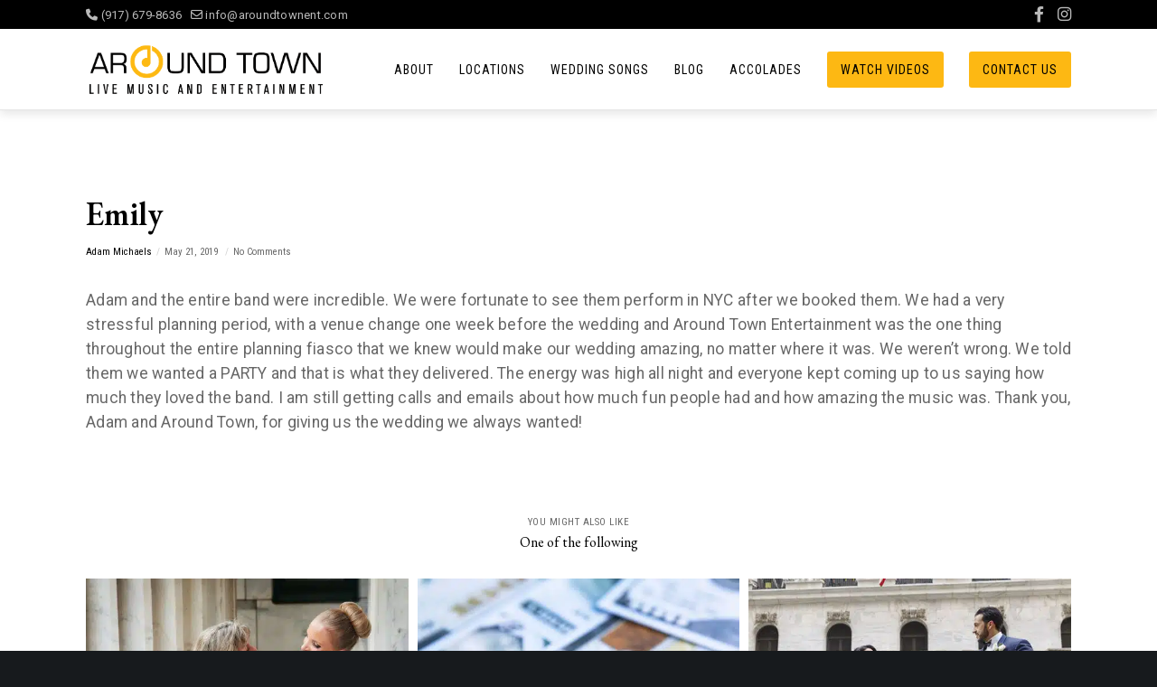

--- FILE ---
content_type: text/html; charset=utf-8
request_url: https://www.google.com/recaptcha/api2/anchor?ar=1&k=6Ldolb4qAAAAAF1TNY8Y4xj9nqXbKENmNu3nO0kz&co=aHR0cHM6Ly9hcm91bmR0b3duZW50LmNvbTo0NDM.&hl=en&v=PoyoqOPhxBO7pBk68S4YbpHZ&size=invisible&anchor-ms=20000&execute-ms=30000&cb=k0pgp43zsk9r
body_size: 48608
content:
<!DOCTYPE HTML><html dir="ltr" lang="en"><head><meta http-equiv="Content-Type" content="text/html; charset=UTF-8">
<meta http-equiv="X-UA-Compatible" content="IE=edge">
<title>reCAPTCHA</title>
<style type="text/css">
/* cyrillic-ext */
@font-face {
  font-family: 'Roboto';
  font-style: normal;
  font-weight: 400;
  font-stretch: 100%;
  src: url(//fonts.gstatic.com/s/roboto/v48/KFO7CnqEu92Fr1ME7kSn66aGLdTylUAMa3GUBHMdazTgWw.woff2) format('woff2');
  unicode-range: U+0460-052F, U+1C80-1C8A, U+20B4, U+2DE0-2DFF, U+A640-A69F, U+FE2E-FE2F;
}
/* cyrillic */
@font-face {
  font-family: 'Roboto';
  font-style: normal;
  font-weight: 400;
  font-stretch: 100%;
  src: url(//fonts.gstatic.com/s/roboto/v48/KFO7CnqEu92Fr1ME7kSn66aGLdTylUAMa3iUBHMdazTgWw.woff2) format('woff2');
  unicode-range: U+0301, U+0400-045F, U+0490-0491, U+04B0-04B1, U+2116;
}
/* greek-ext */
@font-face {
  font-family: 'Roboto';
  font-style: normal;
  font-weight: 400;
  font-stretch: 100%;
  src: url(//fonts.gstatic.com/s/roboto/v48/KFO7CnqEu92Fr1ME7kSn66aGLdTylUAMa3CUBHMdazTgWw.woff2) format('woff2');
  unicode-range: U+1F00-1FFF;
}
/* greek */
@font-face {
  font-family: 'Roboto';
  font-style: normal;
  font-weight: 400;
  font-stretch: 100%;
  src: url(//fonts.gstatic.com/s/roboto/v48/KFO7CnqEu92Fr1ME7kSn66aGLdTylUAMa3-UBHMdazTgWw.woff2) format('woff2');
  unicode-range: U+0370-0377, U+037A-037F, U+0384-038A, U+038C, U+038E-03A1, U+03A3-03FF;
}
/* math */
@font-face {
  font-family: 'Roboto';
  font-style: normal;
  font-weight: 400;
  font-stretch: 100%;
  src: url(//fonts.gstatic.com/s/roboto/v48/KFO7CnqEu92Fr1ME7kSn66aGLdTylUAMawCUBHMdazTgWw.woff2) format('woff2');
  unicode-range: U+0302-0303, U+0305, U+0307-0308, U+0310, U+0312, U+0315, U+031A, U+0326-0327, U+032C, U+032F-0330, U+0332-0333, U+0338, U+033A, U+0346, U+034D, U+0391-03A1, U+03A3-03A9, U+03B1-03C9, U+03D1, U+03D5-03D6, U+03F0-03F1, U+03F4-03F5, U+2016-2017, U+2034-2038, U+203C, U+2040, U+2043, U+2047, U+2050, U+2057, U+205F, U+2070-2071, U+2074-208E, U+2090-209C, U+20D0-20DC, U+20E1, U+20E5-20EF, U+2100-2112, U+2114-2115, U+2117-2121, U+2123-214F, U+2190, U+2192, U+2194-21AE, U+21B0-21E5, U+21F1-21F2, U+21F4-2211, U+2213-2214, U+2216-22FF, U+2308-230B, U+2310, U+2319, U+231C-2321, U+2336-237A, U+237C, U+2395, U+239B-23B7, U+23D0, U+23DC-23E1, U+2474-2475, U+25AF, U+25B3, U+25B7, U+25BD, U+25C1, U+25CA, U+25CC, U+25FB, U+266D-266F, U+27C0-27FF, U+2900-2AFF, U+2B0E-2B11, U+2B30-2B4C, U+2BFE, U+3030, U+FF5B, U+FF5D, U+1D400-1D7FF, U+1EE00-1EEFF;
}
/* symbols */
@font-face {
  font-family: 'Roboto';
  font-style: normal;
  font-weight: 400;
  font-stretch: 100%;
  src: url(//fonts.gstatic.com/s/roboto/v48/KFO7CnqEu92Fr1ME7kSn66aGLdTylUAMaxKUBHMdazTgWw.woff2) format('woff2');
  unicode-range: U+0001-000C, U+000E-001F, U+007F-009F, U+20DD-20E0, U+20E2-20E4, U+2150-218F, U+2190, U+2192, U+2194-2199, U+21AF, U+21E6-21F0, U+21F3, U+2218-2219, U+2299, U+22C4-22C6, U+2300-243F, U+2440-244A, U+2460-24FF, U+25A0-27BF, U+2800-28FF, U+2921-2922, U+2981, U+29BF, U+29EB, U+2B00-2BFF, U+4DC0-4DFF, U+FFF9-FFFB, U+10140-1018E, U+10190-1019C, U+101A0, U+101D0-101FD, U+102E0-102FB, U+10E60-10E7E, U+1D2C0-1D2D3, U+1D2E0-1D37F, U+1F000-1F0FF, U+1F100-1F1AD, U+1F1E6-1F1FF, U+1F30D-1F30F, U+1F315, U+1F31C, U+1F31E, U+1F320-1F32C, U+1F336, U+1F378, U+1F37D, U+1F382, U+1F393-1F39F, U+1F3A7-1F3A8, U+1F3AC-1F3AF, U+1F3C2, U+1F3C4-1F3C6, U+1F3CA-1F3CE, U+1F3D4-1F3E0, U+1F3ED, U+1F3F1-1F3F3, U+1F3F5-1F3F7, U+1F408, U+1F415, U+1F41F, U+1F426, U+1F43F, U+1F441-1F442, U+1F444, U+1F446-1F449, U+1F44C-1F44E, U+1F453, U+1F46A, U+1F47D, U+1F4A3, U+1F4B0, U+1F4B3, U+1F4B9, U+1F4BB, U+1F4BF, U+1F4C8-1F4CB, U+1F4D6, U+1F4DA, U+1F4DF, U+1F4E3-1F4E6, U+1F4EA-1F4ED, U+1F4F7, U+1F4F9-1F4FB, U+1F4FD-1F4FE, U+1F503, U+1F507-1F50B, U+1F50D, U+1F512-1F513, U+1F53E-1F54A, U+1F54F-1F5FA, U+1F610, U+1F650-1F67F, U+1F687, U+1F68D, U+1F691, U+1F694, U+1F698, U+1F6AD, U+1F6B2, U+1F6B9-1F6BA, U+1F6BC, U+1F6C6-1F6CF, U+1F6D3-1F6D7, U+1F6E0-1F6EA, U+1F6F0-1F6F3, U+1F6F7-1F6FC, U+1F700-1F7FF, U+1F800-1F80B, U+1F810-1F847, U+1F850-1F859, U+1F860-1F887, U+1F890-1F8AD, U+1F8B0-1F8BB, U+1F8C0-1F8C1, U+1F900-1F90B, U+1F93B, U+1F946, U+1F984, U+1F996, U+1F9E9, U+1FA00-1FA6F, U+1FA70-1FA7C, U+1FA80-1FA89, U+1FA8F-1FAC6, U+1FACE-1FADC, U+1FADF-1FAE9, U+1FAF0-1FAF8, U+1FB00-1FBFF;
}
/* vietnamese */
@font-face {
  font-family: 'Roboto';
  font-style: normal;
  font-weight: 400;
  font-stretch: 100%;
  src: url(//fonts.gstatic.com/s/roboto/v48/KFO7CnqEu92Fr1ME7kSn66aGLdTylUAMa3OUBHMdazTgWw.woff2) format('woff2');
  unicode-range: U+0102-0103, U+0110-0111, U+0128-0129, U+0168-0169, U+01A0-01A1, U+01AF-01B0, U+0300-0301, U+0303-0304, U+0308-0309, U+0323, U+0329, U+1EA0-1EF9, U+20AB;
}
/* latin-ext */
@font-face {
  font-family: 'Roboto';
  font-style: normal;
  font-weight: 400;
  font-stretch: 100%;
  src: url(//fonts.gstatic.com/s/roboto/v48/KFO7CnqEu92Fr1ME7kSn66aGLdTylUAMa3KUBHMdazTgWw.woff2) format('woff2');
  unicode-range: U+0100-02BA, U+02BD-02C5, U+02C7-02CC, U+02CE-02D7, U+02DD-02FF, U+0304, U+0308, U+0329, U+1D00-1DBF, U+1E00-1E9F, U+1EF2-1EFF, U+2020, U+20A0-20AB, U+20AD-20C0, U+2113, U+2C60-2C7F, U+A720-A7FF;
}
/* latin */
@font-face {
  font-family: 'Roboto';
  font-style: normal;
  font-weight: 400;
  font-stretch: 100%;
  src: url(//fonts.gstatic.com/s/roboto/v48/KFO7CnqEu92Fr1ME7kSn66aGLdTylUAMa3yUBHMdazQ.woff2) format('woff2');
  unicode-range: U+0000-00FF, U+0131, U+0152-0153, U+02BB-02BC, U+02C6, U+02DA, U+02DC, U+0304, U+0308, U+0329, U+2000-206F, U+20AC, U+2122, U+2191, U+2193, U+2212, U+2215, U+FEFF, U+FFFD;
}
/* cyrillic-ext */
@font-face {
  font-family: 'Roboto';
  font-style: normal;
  font-weight: 500;
  font-stretch: 100%;
  src: url(//fonts.gstatic.com/s/roboto/v48/KFO7CnqEu92Fr1ME7kSn66aGLdTylUAMa3GUBHMdazTgWw.woff2) format('woff2');
  unicode-range: U+0460-052F, U+1C80-1C8A, U+20B4, U+2DE0-2DFF, U+A640-A69F, U+FE2E-FE2F;
}
/* cyrillic */
@font-face {
  font-family: 'Roboto';
  font-style: normal;
  font-weight: 500;
  font-stretch: 100%;
  src: url(//fonts.gstatic.com/s/roboto/v48/KFO7CnqEu92Fr1ME7kSn66aGLdTylUAMa3iUBHMdazTgWw.woff2) format('woff2');
  unicode-range: U+0301, U+0400-045F, U+0490-0491, U+04B0-04B1, U+2116;
}
/* greek-ext */
@font-face {
  font-family: 'Roboto';
  font-style: normal;
  font-weight: 500;
  font-stretch: 100%;
  src: url(//fonts.gstatic.com/s/roboto/v48/KFO7CnqEu92Fr1ME7kSn66aGLdTylUAMa3CUBHMdazTgWw.woff2) format('woff2');
  unicode-range: U+1F00-1FFF;
}
/* greek */
@font-face {
  font-family: 'Roboto';
  font-style: normal;
  font-weight: 500;
  font-stretch: 100%;
  src: url(//fonts.gstatic.com/s/roboto/v48/KFO7CnqEu92Fr1ME7kSn66aGLdTylUAMa3-UBHMdazTgWw.woff2) format('woff2');
  unicode-range: U+0370-0377, U+037A-037F, U+0384-038A, U+038C, U+038E-03A1, U+03A3-03FF;
}
/* math */
@font-face {
  font-family: 'Roboto';
  font-style: normal;
  font-weight: 500;
  font-stretch: 100%;
  src: url(//fonts.gstatic.com/s/roboto/v48/KFO7CnqEu92Fr1ME7kSn66aGLdTylUAMawCUBHMdazTgWw.woff2) format('woff2');
  unicode-range: U+0302-0303, U+0305, U+0307-0308, U+0310, U+0312, U+0315, U+031A, U+0326-0327, U+032C, U+032F-0330, U+0332-0333, U+0338, U+033A, U+0346, U+034D, U+0391-03A1, U+03A3-03A9, U+03B1-03C9, U+03D1, U+03D5-03D6, U+03F0-03F1, U+03F4-03F5, U+2016-2017, U+2034-2038, U+203C, U+2040, U+2043, U+2047, U+2050, U+2057, U+205F, U+2070-2071, U+2074-208E, U+2090-209C, U+20D0-20DC, U+20E1, U+20E5-20EF, U+2100-2112, U+2114-2115, U+2117-2121, U+2123-214F, U+2190, U+2192, U+2194-21AE, U+21B0-21E5, U+21F1-21F2, U+21F4-2211, U+2213-2214, U+2216-22FF, U+2308-230B, U+2310, U+2319, U+231C-2321, U+2336-237A, U+237C, U+2395, U+239B-23B7, U+23D0, U+23DC-23E1, U+2474-2475, U+25AF, U+25B3, U+25B7, U+25BD, U+25C1, U+25CA, U+25CC, U+25FB, U+266D-266F, U+27C0-27FF, U+2900-2AFF, U+2B0E-2B11, U+2B30-2B4C, U+2BFE, U+3030, U+FF5B, U+FF5D, U+1D400-1D7FF, U+1EE00-1EEFF;
}
/* symbols */
@font-face {
  font-family: 'Roboto';
  font-style: normal;
  font-weight: 500;
  font-stretch: 100%;
  src: url(//fonts.gstatic.com/s/roboto/v48/KFO7CnqEu92Fr1ME7kSn66aGLdTylUAMaxKUBHMdazTgWw.woff2) format('woff2');
  unicode-range: U+0001-000C, U+000E-001F, U+007F-009F, U+20DD-20E0, U+20E2-20E4, U+2150-218F, U+2190, U+2192, U+2194-2199, U+21AF, U+21E6-21F0, U+21F3, U+2218-2219, U+2299, U+22C4-22C6, U+2300-243F, U+2440-244A, U+2460-24FF, U+25A0-27BF, U+2800-28FF, U+2921-2922, U+2981, U+29BF, U+29EB, U+2B00-2BFF, U+4DC0-4DFF, U+FFF9-FFFB, U+10140-1018E, U+10190-1019C, U+101A0, U+101D0-101FD, U+102E0-102FB, U+10E60-10E7E, U+1D2C0-1D2D3, U+1D2E0-1D37F, U+1F000-1F0FF, U+1F100-1F1AD, U+1F1E6-1F1FF, U+1F30D-1F30F, U+1F315, U+1F31C, U+1F31E, U+1F320-1F32C, U+1F336, U+1F378, U+1F37D, U+1F382, U+1F393-1F39F, U+1F3A7-1F3A8, U+1F3AC-1F3AF, U+1F3C2, U+1F3C4-1F3C6, U+1F3CA-1F3CE, U+1F3D4-1F3E0, U+1F3ED, U+1F3F1-1F3F3, U+1F3F5-1F3F7, U+1F408, U+1F415, U+1F41F, U+1F426, U+1F43F, U+1F441-1F442, U+1F444, U+1F446-1F449, U+1F44C-1F44E, U+1F453, U+1F46A, U+1F47D, U+1F4A3, U+1F4B0, U+1F4B3, U+1F4B9, U+1F4BB, U+1F4BF, U+1F4C8-1F4CB, U+1F4D6, U+1F4DA, U+1F4DF, U+1F4E3-1F4E6, U+1F4EA-1F4ED, U+1F4F7, U+1F4F9-1F4FB, U+1F4FD-1F4FE, U+1F503, U+1F507-1F50B, U+1F50D, U+1F512-1F513, U+1F53E-1F54A, U+1F54F-1F5FA, U+1F610, U+1F650-1F67F, U+1F687, U+1F68D, U+1F691, U+1F694, U+1F698, U+1F6AD, U+1F6B2, U+1F6B9-1F6BA, U+1F6BC, U+1F6C6-1F6CF, U+1F6D3-1F6D7, U+1F6E0-1F6EA, U+1F6F0-1F6F3, U+1F6F7-1F6FC, U+1F700-1F7FF, U+1F800-1F80B, U+1F810-1F847, U+1F850-1F859, U+1F860-1F887, U+1F890-1F8AD, U+1F8B0-1F8BB, U+1F8C0-1F8C1, U+1F900-1F90B, U+1F93B, U+1F946, U+1F984, U+1F996, U+1F9E9, U+1FA00-1FA6F, U+1FA70-1FA7C, U+1FA80-1FA89, U+1FA8F-1FAC6, U+1FACE-1FADC, U+1FADF-1FAE9, U+1FAF0-1FAF8, U+1FB00-1FBFF;
}
/* vietnamese */
@font-face {
  font-family: 'Roboto';
  font-style: normal;
  font-weight: 500;
  font-stretch: 100%;
  src: url(//fonts.gstatic.com/s/roboto/v48/KFO7CnqEu92Fr1ME7kSn66aGLdTylUAMa3OUBHMdazTgWw.woff2) format('woff2');
  unicode-range: U+0102-0103, U+0110-0111, U+0128-0129, U+0168-0169, U+01A0-01A1, U+01AF-01B0, U+0300-0301, U+0303-0304, U+0308-0309, U+0323, U+0329, U+1EA0-1EF9, U+20AB;
}
/* latin-ext */
@font-face {
  font-family: 'Roboto';
  font-style: normal;
  font-weight: 500;
  font-stretch: 100%;
  src: url(//fonts.gstatic.com/s/roboto/v48/KFO7CnqEu92Fr1ME7kSn66aGLdTylUAMa3KUBHMdazTgWw.woff2) format('woff2');
  unicode-range: U+0100-02BA, U+02BD-02C5, U+02C7-02CC, U+02CE-02D7, U+02DD-02FF, U+0304, U+0308, U+0329, U+1D00-1DBF, U+1E00-1E9F, U+1EF2-1EFF, U+2020, U+20A0-20AB, U+20AD-20C0, U+2113, U+2C60-2C7F, U+A720-A7FF;
}
/* latin */
@font-face {
  font-family: 'Roboto';
  font-style: normal;
  font-weight: 500;
  font-stretch: 100%;
  src: url(//fonts.gstatic.com/s/roboto/v48/KFO7CnqEu92Fr1ME7kSn66aGLdTylUAMa3yUBHMdazQ.woff2) format('woff2');
  unicode-range: U+0000-00FF, U+0131, U+0152-0153, U+02BB-02BC, U+02C6, U+02DA, U+02DC, U+0304, U+0308, U+0329, U+2000-206F, U+20AC, U+2122, U+2191, U+2193, U+2212, U+2215, U+FEFF, U+FFFD;
}
/* cyrillic-ext */
@font-face {
  font-family: 'Roboto';
  font-style: normal;
  font-weight: 900;
  font-stretch: 100%;
  src: url(//fonts.gstatic.com/s/roboto/v48/KFO7CnqEu92Fr1ME7kSn66aGLdTylUAMa3GUBHMdazTgWw.woff2) format('woff2');
  unicode-range: U+0460-052F, U+1C80-1C8A, U+20B4, U+2DE0-2DFF, U+A640-A69F, U+FE2E-FE2F;
}
/* cyrillic */
@font-face {
  font-family: 'Roboto';
  font-style: normal;
  font-weight: 900;
  font-stretch: 100%;
  src: url(//fonts.gstatic.com/s/roboto/v48/KFO7CnqEu92Fr1ME7kSn66aGLdTylUAMa3iUBHMdazTgWw.woff2) format('woff2');
  unicode-range: U+0301, U+0400-045F, U+0490-0491, U+04B0-04B1, U+2116;
}
/* greek-ext */
@font-face {
  font-family: 'Roboto';
  font-style: normal;
  font-weight: 900;
  font-stretch: 100%;
  src: url(//fonts.gstatic.com/s/roboto/v48/KFO7CnqEu92Fr1ME7kSn66aGLdTylUAMa3CUBHMdazTgWw.woff2) format('woff2');
  unicode-range: U+1F00-1FFF;
}
/* greek */
@font-face {
  font-family: 'Roboto';
  font-style: normal;
  font-weight: 900;
  font-stretch: 100%;
  src: url(//fonts.gstatic.com/s/roboto/v48/KFO7CnqEu92Fr1ME7kSn66aGLdTylUAMa3-UBHMdazTgWw.woff2) format('woff2');
  unicode-range: U+0370-0377, U+037A-037F, U+0384-038A, U+038C, U+038E-03A1, U+03A3-03FF;
}
/* math */
@font-face {
  font-family: 'Roboto';
  font-style: normal;
  font-weight: 900;
  font-stretch: 100%;
  src: url(//fonts.gstatic.com/s/roboto/v48/KFO7CnqEu92Fr1ME7kSn66aGLdTylUAMawCUBHMdazTgWw.woff2) format('woff2');
  unicode-range: U+0302-0303, U+0305, U+0307-0308, U+0310, U+0312, U+0315, U+031A, U+0326-0327, U+032C, U+032F-0330, U+0332-0333, U+0338, U+033A, U+0346, U+034D, U+0391-03A1, U+03A3-03A9, U+03B1-03C9, U+03D1, U+03D5-03D6, U+03F0-03F1, U+03F4-03F5, U+2016-2017, U+2034-2038, U+203C, U+2040, U+2043, U+2047, U+2050, U+2057, U+205F, U+2070-2071, U+2074-208E, U+2090-209C, U+20D0-20DC, U+20E1, U+20E5-20EF, U+2100-2112, U+2114-2115, U+2117-2121, U+2123-214F, U+2190, U+2192, U+2194-21AE, U+21B0-21E5, U+21F1-21F2, U+21F4-2211, U+2213-2214, U+2216-22FF, U+2308-230B, U+2310, U+2319, U+231C-2321, U+2336-237A, U+237C, U+2395, U+239B-23B7, U+23D0, U+23DC-23E1, U+2474-2475, U+25AF, U+25B3, U+25B7, U+25BD, U+25C1, U+25CA, U+25CC, U+25FB, U+266D-266F, U+27C0-27FF, U+2900-2AFF, U+2B0E-2B11, U+2B30-2B4C, U+2BFE, U+3030, U+FF5B, U+FF5D, U+1D400-1D7FF, U+1EE00-1EEFF;
}
/* symbols */
@font-face {
  font-family: 'Roboto';
  font-style: normal;
  font-weight: 900;
  font-stretch: 100%;
  src: url(//fonts.gstatic.com/s/roboto/v48/KFO7CnqEu92Fr1ME7kSn66aGLdTylUAMaxKUBHMdazTgWw.woff2) format('woff2');
  unicode-range: U+0001-000C, U+000E-001F, U+007F-009F, U+20DD-20E0, U+20E2-20E4, U+2150-218F, U+2190, U+2192, U+2194-2199, U+21AF, U+21E6-21F0, U+21F3, U+2218-2219, U+2299, U+22C4-22C6, U+2300-243F, U+2440-244A, U+2460-24FF, U+25A0-27BF, U+2800-28FF, U+2921-2922, U+2981, U+29BF, U+29EB, U+2B00-2BFF, U+4DC0-4DFF, U+FFF9-FFFB, U+10140-1018E, U+10190-1019C, U+101A0, U+101D0-101FD, U+102E0-102FB, U+10E60-10E7E, U+1D2C0-1D2D3, U+1D2E0-1D37F, U+1F000-1F0FF, U+1F100-1F1AD, U+1F1E6-1F1FF, U+1F30D-1F30F, U+1F315, U+1F31C, U+1F31E, U+1F320-1F32C, U+1F336, U+1F378, U+1F37D, U+1F382, U+1F393-1F39F, U+1F3A7-1F3A8, U+1F3AC-1F3AF, U+1F3C2, U+1F3C4-1F3C6, U+1F3CA-1F3CE, U+1F3D4-1F3E0, U+1F3ED, U+1F3F1-1F3F3, U+1F3F5-1F3F7, U+1F408, U+1F415, U+1F41F, U+1F426, U+1F43F, U+1F441-1F442, U+1F444, U+1F446-1F449, U+1F44C-1F44E, U+1F453, U+1F46A, U+1F47D, U+1F4A3, U+1F4B0, U+1F4B3, U+1F4B9, U+1F4BB, U+1F4BF, U+1F4C8-1F4CB, U+1F4D6, U+1F4DA, U+1F4DF, U+1F4E3-1F4E6, U+1F4EA-1F4ED, U+1F4F7, U+1F4F9-1F4FB, U+1F4FD-1F4FE, U+1F503, U+1F507-1F50B, U+1F50D, U+1F512-1F513, U+1F53E-1F54A, U+1F54F-1F5FA, U+1F610, U+1F650-1F67F, U+1F687, U+1F68D, U+1F691, U+1F694, U+1F698, U+1F6AD, U+1F6B2, U+1F6B9-1F6BA, U+1F6BC, U+1F6C6-1F6CF, U+1F6D3-1F6D7, U+1F6E0-1F6EA, U+1F6F0-1F6F3, U+1F6F7-1F6FC, U+1F700-1F7FF, U+1F800-1F80B, U+1F810-1F847, U+1F850-1F859, U+1F860-1F887, U+1F890-1F8AD, U+1F8B0-1F8BB, U+1F8C0-1F8C1, U+1F900-1F90B, U+1F93B, U+1F946, U+1F984, U+1F996, U+1F9E9, U+1FA00-1FA6F, U+1FA70-1FA7C, U+1FA80-1FA89, U+1FA8F-1FAC6, U+1FACE-1FADC, U+1FADF-1FAE9, U+1FAF0-1FAF8, U+1FB00-1FBFF;
}
/* vietnamese */
@font-face {
  font-family: 'Roboto';
  font-style: normal;
  font-weight: 900;
  font-stretch: 100%;
  src: url(//fonts.gstatic.com/s/roboto/v48/KFO7CnqEu92Fr1ME7kSn66aGLdTylUAMa3OUBHMdazTgWw.woff2) format('woff2');
  unicode-range: U+0102-0103, U+0110-0111, U+0128-0129, U+0168-0169, U+01A0-01A1, U+01AF-01B0, U+0300-0301, U+0303-0304, U+0308-0309, U+0323, U+0329, U+1EA0-1EF9, U+20AB;
}
/* latin-ext */
@font-face {
  font-family: 'Roboto';
  font-style: normal;
  font-weight: 900;
  font-stretch: 100%;
  src: url(//fonts.gstatic.com/s/roboto/v48/KFO7CnqEu92Fr1ME7kSn66aGLdTylUAMa3KUBHMdazTgWw.woff2) format('woff2');
  unicode-range: U+0100-02BA, U+02BD-02C5, U+02C7-02CC, U+02CE-02D7, U+02DD-02FF, U+0304, U+0308, U+0329, U+1D00-1DBF, U+1E00-1E9F, U+1EF2-1EFF, U+2020, U+20A0-20AB, U+20AD-20C0, U+2113, U+2C60-2C7F, U+A720-A7FF;
}
/* latin */
@font-face {
  font-family: 'Roboto';
  font-style: normal;
  font-weight: 900;
  font-stretch: 100%;
  src: url(//fonts.gstatic.com/s/roboto/v48/KFO7CnqEu92Fr1ME7kSn66aGLdTylUAMa3yUBHMdazQ.woff2) format('woff2');
  unicode-range: U+0000-00FF, U+0131, U+0152-0153, U+02BB-02BC, U+02C6, U+02DA, U+02DC, U+0304, U+0308, U+0329, U+2000-206F, U+20AC, U+2122, U+2191, U+2193, U+2212, U+2215, U+FEFF, U+FFFD;
}

</style>
<link rel="stylesheet" type="text/css" href="https://www.gstatic.com/recaptcha/releases/PoyoqOPhxBO7pBk68S4YbpHZ/styles__ltr.css">
<script nonce="duiiOI8lVnUUtl7Xj_VmPw" type="text/javascript">window['__recaptcha_api'] = 'https://www.google.com/recaptcha/api2/';</script>
<script type="text/javascript" src="https://www.gstatic.com/recaptcha/releases/PoyoqOPhxBO7pBk68S4YbpHZ/recaptcha__en.js" nonce="duiiOI8lVnUUtl7Xj_VmPw">
      
    </script></head>
<body><div id="rc-anchor-alert" class="rc-anchor-alert"></div>
<input type="hidden" id="recaptcha-token" value="[base64]">
<script type="text/javascript" nonce="duiiOI8lVnUUtl7Xj_VmPw">
      recaptcha.anchor.Main.init("[\x22ainput\x22,[\x22bgdata\x22,\x22\x22,\[base64]/[base64]/[base64]/[base64]/cjw8ejpyPj4+eil9Y2F0Y2gobCl7dGhyb3cgbDt9fSxIPWZ1bmN0aW9uKHcsdCx6KXtpZih3PT0xOTR8fHc9PTIwOCl0LnZbd10/dC52W3ddLmNvbmNhdCh6KTp0LnZbd109b2Yoeix0KTtlbHNle2lmKHQuYkImJnchPTMxNylyZXR1cm47dz09NjZ8fHc9PTEyMnx8dz09NDcwfHx3PT00NHx8dz09NDE2fHx3PT0zOTd8fHc9PTQyMXx8dz09Njh8fHc9PTcwfHx3PT0xODQ/[base64]/[base64]/[base64]/bmV3IGRbVl0oSlswXSk6cD09Mj9uZXcgZFtWXShKWzBdLEpbMV0pOnA9PTM/bmV3IGRbVl0oSlswXSxKWzFdLEpbMl0pOnA9PTQ/[base64]/[base64]/[base64]/[base64]\x22,\[base64]\\u003d\x22,\x22V8Ouwp3CrFZ1a8K1wrrCnsOnT8OwW8OBfWzDk8K8wqQSw4RHwqxGQ8O0w59Gw6PCvcKSLMKnL0rCscKKwozDi8KgV8OZCcO8w44LwpIrdlg5wp7Di8OBwpDCkB3DmMOvw5lCw5nDvlXCkgZ/LcObwrXDmBlRM2PCvEwpFsKLMMK6CcK9PUrDtDBAwrHCrcOBPlbCr1snYMOhL8KJwr8TdG3DoANvwoXCnTp/wo/[base64]/[base64]/Cn8K5PsOkPsKpw7h5Q0XCng3Clk1dwqx6FsKyw47DvsKmAcKnSnLDmcOOScOsJMKBFXzCocOvw6jCnyzDqQVXwrIoasKLwqoAw6HCmMOpCRDCscOwwoEBPSZEw6EyXA1Aw7J1dcOXwpnDi8Osa3MlCg7Dp8K6w5nDhFHCmcOeWsKIEn/DvMKZCVDCuAV2JSVLf8KTwr/Dq8K/wq7DshUcMcKnLlDCiWECwptzwrXCtsKAFAV/[base64]/DlsOywpfCnR4rE8KQwpLCksKUY8OtVFjCphjDhUfDlsOrLcKJw4sTwpHDnEEqwotAwozCkkwnw7HDlkPDn8O8woTDtsKCPcK/[base64]/w57CnsOEHVPDjzTCocOeOcO5ByPCtMKIw6gOw4kUwpLDgW0/woTCkTnClcKUwoRUSzFLw7wywqLDocOPYBDDtD3CssKUbMOCSjRXwqnDvyfCsC0aa8OMw6NSG8OfdEs5wogSfsOHZ8K0esKEVU85wqE3wqrDqsOIwpvDgsOlwrd7wq/DocOWacKOY8KYEUfDoX7DjifDiSovwpLCksOyw483w6vCvsOADsKTwptKw7rDjcKRw7vDusOZwpHDqArDjQ/ChCEZGcKEEcKHKTFUw5YPwqx4w7zDr8OCAD/DqW1lScKUCgbClC00KMKbwp7CkMOFw4PCi8OzPh7DrMKvw7Rbw6zDr07CsBEkwr7DmHcMwqnCncOUAMKrwozDt8K2ASgYwrPCglYzEMOjwpUQYMKUw5ESfVVwYMOpYsKtDkTCpB4zwqkAw4XDpcK5w6gYD8Ocw6LClMKCwp7CgnPDmXlLwo/DhcK8wpnCncKGEMK5woQAWHVXe8O9w6LCvAA+OgrDusODRXRnwqHDrBFYwrlCU8KfLsKIecO/bjsIFsOLw6/[base64]/DiMOkw4o8w77DgEjCo8Kswr7DpwPDuCUZw7UCEVfDhGp5w4PDlWbCuRfCm8OhwozCu8KDJsKiwo5zw4AsS3NdUlNvw6t/w4/[base64]/Du3hSwpvCgGPCk0bDkMKuUFfCgHBYGMKSw5Zww4xcLcO/C0M3SMOzdMKww6NLw7IcNhAUcsO6w6XDk8OSIcKAIDbCpcK/OsKvwpLDssOuw6kWw5rDn8K5wo9kNxwCwp3DncKkQ1PDk8OATMO2wpkEfsO3TlVsPC3Dq8KwCMKIw73Cn8KJeW3CjnrDjCjChGFqa8O3UMOiwq/DgcOpwrZCwo9qXUxcHMOvwpUnN8OvCwzChMOzb0zDkiwCWWRGJGLCvMK4wqQcDx7Cu8KnUWfDqCXCsMKNw5N7C8ONwp7ChcKSYsOxMUbDr8KwwqMMwo/CscK/[base64]/DhsK8esKSwooFw7IMblMLwocRw57CoMONUsOYw5c0wop3OMK7wpHDn8Oxw7MmFsKKw6hWwpvCu0/CqMONwp7CqMOlw54RB8KCWcOOwq7CthHCrsKIwoMGEzAIcmjCtsKVTEV1IcKHXzbDi8OPwr3DqTsow4/[base64]/Dqg3DiiV1w4LDnVI1L8K0w4E/[base64]/w4JsBzwdw4LDqlsbRHvDtxxXw7DDrwTCiGBJw5RFEMOxw6HDmB7Dl8OLwpIgworChnBrwqVPYcOZcMOXZMKYflHCkAEYL207OcO6IjJww5PCsE/DlMKXw7fCmcK7UD8Dw5sXw6F0dFIMw6rDjBjCt8KuYljDqWnCvWTCm8KeOFEMPU03wpbCtMOeLcK+wr/ClMK7HsKvR8OXRR3DrcO8EkbCscOoFQBJw5EBVn8qwpMGwr1AH8OiwrcLw7HCjcOIwr4qCUfCunQwD1LCoAbDhsKjw47CgMOEKsOmw6nDiV5lwoFVWcKdwpQtJnfDpcK4ZsKDw6p9wqFpBkETH8KlwprChMOpNcKgNMOwwp/[base64]/w6LCiyvCmMKxw4DCuwnDggPCksKeADN9cMOsw6pbw6vCnsOuwqsjwppZw4gqGsOowrTDscKrIXTCksK0w64ew6zDrBpcw5/DusK8HHo8YhLCtg1KYMOAcFvDvMKXwpLClSzChcKKw7jClMK4wr4/[base64]/[base64]/DmlXCuXjChMKcwp7DgsKLRMKHAEsVw5rDhjkKE8K/[base64]/wqkZw4TCswFnXsO+IMKlw7V2w6tCQxrDusOBwo7DhDBZw7nCuEYTw5XDphA+wq7DnhpOwrVVaTnCs2PCmMKsw5PCoMKJw6p2w5nCm8KwTlvDv8KCZ8K5wo59wqouw5vCoRkjwpY/wqfDjQRnw6jDm8OXwqpCRSbDlkMMw4bCrnHDk2bCkMKMNcK3S8KKwqDClcKvwo/CqsKkI8KpwpfDtcOvw6Znw7xSYzs+QEMxRMKOdCrDpMK9XsK5w5M+JVNxwqV8IcOXNsKRb8K6w4UawochMMONwrBmJ8Klw505w7QxRsKpBsOZA8OgCl9ywqPCsFvDpsKdwq7DlsKCVsKbdWkSCVA3YAV0wq4eQVrDg8O0wrMvOxVAw5gAJ2DCicO8w5/CnUHDjcOnYMOcMsKfwpU+b8OKWA0Lb08JVinCmyjDn8KyOMKFw6zCqMOiewvCuMKGaxLDs8OWCSwmDsKYYsOnw6fDlT/DgsK8w4nDmcOuwpnDi19ZDDkdwos3WDDDjMKAw6o1w4o4w7wSwrfCqcKHNCI/w4ouw6zCt0jDjMOadMOPPcO+wqzDq8KocXgVwoMQAFIhHcKVw7nCkQ/[base64]/wq/DkcOdw55UNMO6IsKXY8O8EcKLw69ZwpxTwq7CjggJw5/Dq0RFw67CsRNjwrTDhGZaKXBYeMOrw6QXA8OXAsKta8KFXsO2FzIMwpo+IivDr8Ofw7XDgX7Cv34Aw5xkbsOcLMKZw7fDlFMYB8OKw73CvDlMw67Ch8OxwqE0w4vCi8KGLBzCvMOwbHAMw7XCncKZw7szwrMVw4/DlCprwobDuHNhw7rCm8OlH8KFwqYBWsK/wpF8wqI/w5XDtsOWw4pEDsOOw4nCsMKJw5RVwobCi8Owwp/DjGfCuGALLwDDlV11WzJUHMODfMKcw4sdwoZPw6nDlAxZw54VwpLCmVbCrcKPw6XDmsOhFMOLw4Z0w7c/KRE6QsO/w6xDw7rDv8KOw63CrSnDnsKkTBwGEcOGbEUYByhofyfDnAFPw5PCmWAuKMKuH8KIw6bCn3vDoV9jwqFoasOTK3Frwp5lQEDCi8KuwpNLwqoEJnjDtXRVVMKZw68/X8ORPhHCusKiwprDghzDscO6w4V6w6dmf8ONS8KawpfDrcK/XEbCmcOJw4zCicKQACfCt0/DsitbwqYGwqDCncKgWEvDkhPCgcOlNDDCo8OTwpV6f8OKw74aw6wAMz8nbMKwJT7CssOmw6R5w5bCocKqw50JGQ3DoVLDoA1Ow4YRwpYyDDc0w5l/WT7Dpg4Pw6LDqsK4ei17wolJw6IuwqLDkhDDmDnClsOOw5bDmMKldC5FacOvwqjDqTTDtwwUJ8OqMcOEw7skBMOtwrPCgcKAwpvCrcOfEFQDcQHDlATCl8OowoTCozM6w7jDkcO4OX3CpMKve8OpZsOjwq3DhnLCri96N37CjkJHwqLConQ8S8KMKcO8T07Djk/CunoUUcOcJ8OiwpHCrVAsw5jCkcOkw6lsBBzDh3lmQz3DkzcLwo/DvSTCg2TCry9HwocuwrXDo0p4BWQRXcKHOkgNZ8Olwp4NwqAJw4kMwr40bhbDohJ1K8KcK8Kkw4vCi8Ojw5zCn0hlVcOewroKXcOUFGgDWVoSwpYBwohQwpLDiMKJHsO1w4XDgcOSRARTBlvDucO9wrhww7EiwpPChzzCvsKjwqBWwprCjy/Cr8OCNEFBLFfDhsK2YhEvwqzDgSnCnsOFwqAwMl1/[base64]/[base64]/DqjjDlwd6wrNOLFNyamLDqWLCmsKkGSXDicOTwrElYMOgwoLDu8O4w5zCtsK/[base64]/UcO8wqfCgcKrw4bCv8KSLcOFJMK5w53DjcOPw4TChQfCmBoww4rDhRzCjUsYw6/CvxAAwp7Drm9RwrTCl0vDnWzDs8KyBcORGsKmScK4w68vwr/DjFjCq8OTw5sHw5haJQoJwpVcEGpQw5gTwrhzw5gMw7TCpsOwPsO4wo/[base64]/w5rCkMOZXsOaF8OARGfCmsO0bx9iw5V+R8KYYcKswpzDlBFIM3DClEw8w5NMw44iQhFoKsKwdMOZwrcgw5EEw4t4KMKLwrpNw5F1TsK5IMKxwrcrw7nClMOgNwpjBx/Ct8OQwoLDpsO4w4jDhsKzwpNNBnLDi8OKfsOXw6/CliNpdsKgw4VgP2LCusOewqHDhzjDncKCKA3DvV3CrXdTeMKXHwbDkcKCw5EWwqXDjhw1DHQeBMOywpMjbsKsw7QGa1PCoMK1YXnDj8OOw4xRw73Dp8KHw4xWaQQgw4TCvBV7wpZYcypkw4rDvMKgwpzDo8OywqtuwoXCvBc3woTCvcKsEMO1w5RoR8OFIC/[base64]/CksORdnLDgsOGwoYRwrRBwofCrixmIFzDicOfwqjCvTVMFMOXwpXCoMOGVTHDiMO6w5hZUcOxwoc0NMK5w4wvOMKzTkfCtsKvLMOUa0zDqm5nwqJ3RHfCgMK0woTDjsOqwp/DsMOrfBIcwoHDn8OpwoY1VV/[base64]/wqnDqsK+w6vCrsKXE8KZY2nCqcKnwoBCCAV6ecOCY2rChMKAw5HCp8O4V8Ogwq7DtF/Ck8KQwqHDtBRLw6LClsO4JMOuKsKVUSFAS8KMUx8sLgjCozZow6JgfDd6BsKLw5nDiWLCuAfDvMO8XcODOMOtwr/CmsK8wrnClwsBw7JTw7UsTHoiwpXDpsKpZXkIU8KXwqoBQ8KlwqPCrTHDvsKGG8KMUMKeAcKbS8K5wodKwpp5wp4KwqQuwqAQURHDgAfCgV5Zw7U/w74GIz3CtsKhwpzCvMOaLXfDgAnDscOhwpPCgiRMw5LDpcKmLMOXbMODwqrDjUN9wpbCuifDvsOTwobCvcKcDcO4Hgcxw4LCuGpMwqA5wrRPK0BtXl/Ck8OEwoRPdTZ1wqXCgC/[base64]/[base64]/DkDDCvsOyUVVUHcKvw4A4FmLDocKswp4bOk/[base64]/[base64]/CkjPDhC55w4Ijwo8UNHEuw57DnnTCv1jDucKZw7NTwpcQfMKCwqoJw7vCtcOwCXHDksKsVMKjKsOiw6jDh8OiwpDCpCnDsGsoIhjCj315BWDCocOhw5otwp7DpMK+wpbDilY0wq0YB1/DpxEewpjDomHDtk5kwrzDkWfDmEPCpsKDw6UiD8KCHcKjw7jDgMOMbUoMw7DDi8OSEUgNVMOINiPDrmNXwqzDu2YBasKYwosPGWvDnlJRw7/DrsKawr8twrhkwq7DncOOw70XJxXDqwR4wqs3w5jCpsKKK8KVw6LDk8OrAhZ2wp8gNMOxXTbDk0cqal/ChcKNbG/DicOvw7LDojl9wrzCgcODw6UDw5fDgcKKw5HCkMOcb8K/IkpbTMO/[base64]/Ds8KKw4HCqsO4w4oDLMOZwp/DvMKsGcOMwqI9wpnDrMKVwp3CgcKLFQN/wpBOan7DuH/DrVTDlzjCqUjDm8KaHSwDw5DChErDtGQdZzHCmcOHL8ODwqrDrcKJPsOOwq7DvcOhw60QV00GFxcUFFwSw7fDr8KHwrXDvlpxQjAFw5PCqCA3DsK8cURKfsOWH2U/DybCq8Ohwow3bm3DljbChnXDp8OdBsOrw7saJ8Ogw7jDgjzCuAvCpQbDicK+J2kHw4xMwq7CuXrDlRsjw7lEM24NcMKaCMOEw5bCoMOpX0DDi8OyW8O4woMsT8Kwwqczw4fDmEQmTcKoJVNMesKvwpVPw4/DnQXDjlEFEVbDqcKLwoM4wovCvGDCq8Kcw6d3w4JTfxzCvDwzwoLChMKZTcKqw7I3wpVIRMOYJHYAw7nDgAjDn8OcwpkYdht2JGfCuCXChzQQw67Dij/[base64]/[base64]/[base64]/wpRVQxQyw5kNw4XCnx1GZBF0w7xENsOcJMKFwojDrcKnw79mw4nDnBfDs8OmwrNHfMKbwpcpw79GFg9fwqQQMsKdBAHCqsOBJsO8IcKtM8KHZcOrcgHDvsO5KsKKwqQiIS91wrDCsmLCpRDDv8OPRDDDvXA/[base64]/MsKJZcKdw41OwpA9w4RjaALCpsOwL3/[base64]/CphjCgijCmAtXwoTCvxPCmV0Zw7Ynw5PDgR/Ck8KmbcOQwqPDucOww4o4SDEnw6tSasKqwprDpDLCssKgw7M+woPCrMKMw5bCjyFMwqzDiAJFYMOPLx0hwrXCjcO5wrbDnTNGIsORNcO3wp5XcsOtbW1Mwol/[base64]/DmTcswrVRB8KWK8OywqpxwqBew4fCusOtUsKDwrxTw5XCisODw4Z9w4PCv2LCqcOWC0cvw7LCtxBjCsKtZcOnwrrChsOZw6bDqG/CtMKyZUAZwpnCo3HDtD7DkUzDs8Kxwp8kworChsOvwr18TA1nWcOXT08SwqzCqwh5bUVgSMO1X8O7wp/DpyQwwp7DtU5jw6XDnMOWw5towq3DskDCgX7DssKDScKKJ8O/wqkgwrBXwq7CiMO1R3RsexPCpMKawpp+w5PCtSQVw5t7PsK0wpXDq8KtHMKRwobDjMKBw40+w7BWEE19wqEAJEvCp0/Dm8OxOGvCinLDmx1HBcOfwoXDlls7w5PCucK/J2pRw7fDmMODe8OWJi/Dk17CgREMw5VibCjCicOow4oKIXDDgDTDhcOEZWrDrMK4GDhzIsK1KhZDwrfDgsKEYGQOwoZqTj0cw7gwGVLDpcKMwqZSKMOFw4fCvMO7DgjCl8OUw6PDt0nDocO5w4Jnw7wQPlPCkcK1IsOdUjfCocOPCmLClsOfwpF5TDo1w6klHUNcXsOfwoxXwq/CssOGw4ZUUhzCvGAmwqh7w5Uuw605w6Ybw6fCu8O4wpoiWsKRGQ7DucKwwphCwqzDrFbDosOIw5cqO2hmw6vDscK0w4FHKBBUw6rCoVXClsOLWMK8w7rCs21dwqpaw54ew7jDr8KawqEBWn7Dh2/DtT/CpsOTT8KYwqdNw5DCocOXBgnChSfCgnDCn2/DocK5VMOrKcKaLkzCucKow4jChMOVSMKlw7jDusO+T8K4NMKGCsOgw65cTsONPMOlw7HCkcKcwrw3wqpHwoFQw5MDwq/DlcKGw5PCqMKlQS1zDANRTU91woI2w47DtMO1wqrCl0HCtsKuXBwTwqtmA2Qkw4NqaEnDlTLCqzkTwpNhw61Uwph2wpkewoTDiwVWYcOqw4nCrmVJwpPCoVPDgsKrT8Kyw7fDnMKzwrLCjcOnw6fCo0vCsXxqwq3CgRZRDcK6w4c/[base64]/DncKQwrsGwo3Cn8O8w6E2w6bCm3UPwoDDj8KIwq5dw7EXw7sJLMO0SxvDkXPDpsOzwoYbw5LDrsO2WHPCocK9wrnCohdLM8Kiw7pWwqvDrMKEf8KyFR3CoivChCbDuWcDPcKqe07CssK3wpMqwrYfd8KBwozCnTPDlMODMF/[base64]/CmxAzMVNNwoHDlAbDlsKgFQfCgCxPw57DkT/CvzM4w61ZwpLDssO6wpliwqbCoAjDmsORwr4jMScdwqoiCsK1w7XCoUvDgVTCizzCjsOnw59ZwpHDhsO9wpPCkTgpSsOUwoTCnMKFwqhHKALDk8Kywow9f8O/w6/[base64]/w4PDqcOZw5PCjxp5IMO3EHI9w5dHw7vDtzDCqcKww7cew7PDrsOLUsORGcO/SMKXbsOIwqkEZcOhS20yWMOFw7PChsOfwr7CusKQw7HCr8OyPmNEDE/[base64]/DlsOhMcOMwpYRLsKCYsKhw6TCvDYVJTDDuWHDgmzDosK9w5nDrMOOwrtaw4IjVRvDsA7ClxHCsAPDrMONw7VIFcK8w5JOOsKEFMOIF8KBw77Ck8Kww41zwrxUwojDqxBsw5N+wrDDpRVSQMK2XMO/w7XDtsOueARkwrDDvBgQYj0aYDfDucKZC8K8YnRtasO1Q8OcwozDm8O+wpXDrMKfajbCnMOadMKyw4PDtMO/[base64]/CrT0Jw6LDh8K5w6zDt2bDnDfChMK1w616w5vDjklvGsKxw70ewoXCjg7DjkfDg8OCw43Cl0jCl8Onwp7Dk1bDiMOnwrrCk8KLwr/DlWwtRMOxw6wvw5PCgcOvUEHCrcOLcF7DvhLDnAEcwpXDrBjCr2PDscKUIETChsKBw71kU8K6LCE9FwvDtm0WwqN4BAbDo1nDl8O0w4kfwp1Cw585HsOBw6pKMcKnwpA/dSdHw57Du8OPH8OgZBI4wolkZ8KUwrNWJBpAw7XDmcOww7YMVX3CnMOECMOGwrbCm8KWw7HDvz/CqcKdFyrDq3DCo27DmB5yA8KHwqDCij/Cl3gfQizDsDs2w4jCvcOQIV0Jw5ZWwohrwr/Dr8OLw4QcwrwiwojDl8KkJMOSXMKKJcKuwpTDvcK1wqYkSMKtRlpiwprCmMKmTgBnWlFNXGduw5fCi1UIPgsXT2bDhG7DkxfCl3QRwrHCvzYAw5LDkCfCtsOow4E1dSc8GsKbB0bDmMKzwolsfw/CpCsLw47DlsOyfcOsZjHDtyJPw6AIwqoKIsOPDsO4w4PCmMOlwrV9LyB1VHjDlUfDuT3DmsK5w5AjdsO8wrXDqTNoH0XCoB3DpMK+w4fCpToBw6/CsMOiEsOmcW0Ww6LCoWMhwpwxfsKbwq/[base64]/Dmyscw7PDgBXCjUwAcnHCnGlnwoLDhMO6w6fDsQQEw7/[base64]/DqsOpb8K6QsKlwqZswo7CkB04wochbknDiGEcw4sFNkjCisOfTB5+eFjDk8O9YhDDnx7DpwIneTJxw7zDs1nDrTFgwpPDkg9rw40/wqE6LsKww597K2LDqcKfw418HkQdIcOtw4nDvF1Wbz/[base64]/CoMOTDcK9wqjCgMOcw6TClCbDusO5wp00AHHDkcKAwr3DqzNWwo5OJxjCmyxsd8KSw4/Dj1psw4l1OHLDosKgckd1bX42w5HCkcOHYG3CvgV8wrUmw5vCk8OIcsKJMsK0w7FNw41oEMKgw7DClcKESADCrknDsVsOwovClXp2RsKlbgwNOUBkwpXCo8OvAVBLfD/[base64]/FMKCw7TDoUAAWMO/dzXDj3xif8KlHsOjw558eHZJwqcUwofCjcOGW2TCtsKyGsOmDMOqw7HCrwxVdMKbwroxEF7CjB/[base64]/CoXfDgsOJXjTDvxvDq8KxwqZJS2xiES7CncO/WMKJPMO0CMOKw5Ilw6bDnMOyE8OgwpNKL8KKKSvDoGRPwqrCucKCw6UNw5jDvMKWwrlYJsKbRcOJTsKKacK3LxbDsjpCw5YXwqzDrRpfwqTDrsK/wrjDrUgUSsOLw4pGcUkzwotUw6NUFcK2acKVwovDlQYtHsKzBXnDlhUew7d6byfCtcKjw6MNwrPCnMK9Al4Two5fKitXwo8BDcOuwpQ0VsOMwrjDtnN0w4HCs8Ojw6cEUTFPAcOCfz9twrV+FMKpworCtcKMw5VJwrHCmGEzwp5Qw4J/VTg+OsOaLEnDjAbCvMOzw4o/w75uw5ECeWwlA8KzBF7CoMK/QsKqF0NpHi7Ci1NwwoXDo2VbLsKvw5ZJwoRtw7pvwq8fVxtHPcOhF8OFw4Z4w7khw7jDmMOgG8KTwrZoEjo2TsKPw7J1KBwYa0MywrDDqMKOTMKqZMKaCS7Ct3/Co8OiE8OXal9VwqjDr8OgZ8KkwoEsHsKbcjXDq8Kdw5vCi3TDpmp9w4LDlMOJwq4HSWtEC8KWPR3CmjTCoHsyw47DhsKtw4jDlT7DlRZGHhFBZsK1wpUsQ8Ojw7t/w4FLc8K9w4zDkcKuw7pow7/CpRQSKhnDscK7w6BXe8O8w7LDmsKnwq/[base64]/FzDCkMKZw7PDjWFOA8Kqw4vDoidSwoErDFIvw50UPlTCmWUvw4tRcXRiw57CqwUjw6tdC8KiKCnDo0bDgsOgw5nDsMOcV8K/wr5nw6PCpsKbwqhIDsO8wqLCpcK6GMK+SCTDkcOTMR7DmE5qMsKMwp7CkMORSMKPWMKPwp7Cmx/DmBTDrirCmgDCmcKFITUNw7tRw6HDpMKZFHLDpWTCkCUgw4LChcKRLsKBw4Maw75Ywo/ClcOUdMOhC0LCi8OEw57DgF/ChmzDtMKcwoJFKMO5YVUyW8KyLMKgDsK6PVACOcK2wpohAXjCi8OZWMOkw5NbwpATdG5Aw4Fdw4vDo8K/cMOWwoEXw7LDpMK0wo/DiF4rVsK3wonDnlDDmsOcw7gfwp9qwrXCncOIw4LDih1Mw5VLwp17w5XCpB7Dv3xhR2ZdTcKIwqYqcMOsw63Djk3DjsOEwqJjW8K7X3fCosO1IjBoExgKwponw4ZpUh/DusO0RBDDrMOEEgUtwpM3I8O2w4jCsD7Cv0/CnwjDvcK4woLDvsK5QsKjE3vDoWgRwphdYcKgw5Nuw5JQLcOSPUHDuMKJQcOaw5/DpMOxQx4uCMK4worDm2dtwq/Cp2XCncOUEsO0DCvDqj7DpjzCgsOJBF7Dsi8bwopzAXdID8OZw6NoKcKjw7jCok/ChHLDlcKNw4TDoRNdw7fDuA5XC8OHwonDjTLCgyhAw47CkUYqwqDCm8KaQsOwbcKnw6fCsEJBVivDplppwrtqZgjCoBVAwr3CvsO/eX0Tw51gwo5Ow7gNw7gwc8OWAcOGw7Bxwp0fHGDDvFN9JcO7wrrDrW1KwoFvwrnDgsO7XsKHSsOaWVoIwr1nwoXDnMORJMK8EkpvYsOgPznDh2PDkGDDjsKAQMOAw48NFsOLw53CgUUQwrnCisObdcK+wrzCkCfDqEB0wo4pw4Y/wpdpwpkaw6VsasK0SsOHw5nDn8O+CMKHEhPDpBcQcsOswq3DsMOQwrpOTcOZA8OkwpXDusOJYTMGwoHCtWTCg8OXLsOFw5bClD7Cl2xQY8OOTgdzOMOsw4dlw4IBwrTDosOgExJZw6vDmzHDjMKhLWRaw4TDrTrClcOuw6XDlmHCiQdiB0HDnQo9DcK/wrjCtB3DscO9GSjCqS0XJUx8c8KjQj7CvcO1wo9gw58Nw45pLsK4wpDDuMO2w73DnHjCpFQXLsKYGcOJNVHCu8OPIQQYasO/dz1TOxrCkcOLwpXCq1vCjcKNwrcxwoM6woB4w5UIRmfDmcKCP8KmTMOKX8KxHcKvwoc7wpVFSDMbEno3w5TDlHjDjWZFwrTCpsOxcA0ZPRTDk8K4GxJ2dcOgNzvCo8OeOxQow6Vww6zCscKZaU/DmW/[base64]/Di8O3w6QlZxzDp0IyJgAdGcOSUCXCjcK3w7JAQj4bNw7DvMKAK8K4BMKBwrDDncO6KGbDsELDuT8Ow4PDisO0fUbCowoIf0LDsyghwq0KOsOmIhfDmhrDsMK2emU7OVvCmkIkw5MZdnMiwo5HwpEkdAzDgcORwq/[base64]/DtMONwq7DhcOawrLDlcOLNAYHcQ0Fw71NFsOjd8OOawhAfDVVw4DDucKAwro5wprDriwBwr0lwqXCogvCtQl+wq3DoADCpMKYX3FvWwbDosKWSMOCwoIDWsKcwrPCh2bCn8KJK8OjEmfCkA4Ewo7DphzCkyNxMcKRwq3DqBTCucO8LMK5dXY6esOrw6h3Hy/CiT3CknVoCsOoNMK5wozDgnvDn8O5bgXDtxDCpksZU8KhwozDhVnCvhjCllzDoEzDkUPCqhp3JBbCgcKpCMOkwoDCncK/dCEcwqDDi8OEwq1uTxYIF8KswrZMEsOVwqRBw6HCqsKsP3kCwofCvTsiw4bDg095woMTwrhCUXTCjcOhw7DCrcKHcSPCpFbCkcK0ZsKvwpxqBkrDtVfDi3AtCcOkw4FQQsKuDyjChQfDtjRrw7NRJ0nCkMOxwp86wr/Clx3Dl2JqFgNjFMOIWy0Mw6dmO8O6w45swoJ1YBsxw4k4w4XDn8OAKMOaw6zCviDDhl05dWbDtsKIAG1cw4vCnxLCoMKqw4ciZT/Cm8OyH0XCk8KiHFIDLMKzfcOew7NQSXzDosO6w4jDlwPCgsORWMKrRMKgeMO+Ug8JWMKSwqbDm1A1w4cwNVTCtzLDkinCqsOSNxMQw6nDjMOfw7TCjsOGwrg0wphkw4UPw5ZEwow8wo3DvsKlw65MwphMcHvCtsO1w6M2wo8aw6IdPsKzHcK7w73DicKSw6UyBG/DgMOIw4/[base64]/OcOxV8KXDgkwwq9bOcObTsOFeFlQLmrCuSbDvknCk0/Du8OJQ8Otwr7DmCBtwosSYsKJPgjCoMO9w4FdZU50w7wDw410b8OswqtILHfDkTE5wp1fwqU5VEEtw4zDo8O3dE/CmDbCosKyWcK+KMKFJhNUccK+w5XCh8K2w4hKAcKUw5JpLmgaWgfCj8KJwrRLwqI0PMKcw4E3Lkl3CgHCtjxRwojCgMK0woDCg2tvwqMbSBLDisKyKQApw6nCjsKzChZHEj/DrsO4w4Z1wrbDrMOmV1k5w4EZYsOPa8OnSy7DqXcXw4gBwqvDr8KQfcKdCz82wqrCtUlrwqLDv8OUwpDDvWEVPVDCq8KUw75zBUdoOsKSGDIww7ZPwpl6AE/[base64]/[base64]/M8KfM8KpTEwbwpd8wqlqwqF6wqLDtWVhwqdJcUDChW8zwp3DqsORKAYDR0V2VGPDtMKjwrjCo20rw7BhPwQsE0V/wosPfnAOF24lCn3CihEHw5nDpjHCu8Kbw7fCuFpDBUUlwrDCnSbChsKxw6Iew5lTw4HCicOWwpohSjLCgsK5wo0HwqNowqPDrcOGw4rDnWdlXhZLw59aOGE5Yg3Dq8Ouwrtwa2pJc3kcwoDCkQrDizvDnBbCiDnDssKPbB8nw63DnDp0w7/CscOGLDnDr8KZa8K9wq5UXsK+w4xmKgLDgG7DiGDDqH1ew7ddw7cnU8KNw78fwrZ9PRtUw4HCtDbChnkfw6VrVCnCgcK5QAcrwpUQbMO6TcOYwoPDm8KPV19nw58xw7MiL8OlwpEoOsKRw5pKLsKhwqxbI8OmwoM8LcKAIsO1IsKtNMO9bMOcFA/CocKWw4oQwp/DmzzCkWjCqcKTwpNTWXMvaX/Cp8OTw4TDtBrChsKfQMKTGSckZMKEw5l0AcO/wp8kR8O2wr1jcMOcEsOaw4ASBcK5XMOpwrHCqStow5ogdGnDpW/CtMKDwq3DqlIECCrDvsOzw5wgw4vCi8KJwqjDq2TCtAozB2UUAMObwrwrZsOdw7/[base64]/DrkhWwo1dJsOBZcKDwoPCosKGwpbCqHMcwoxQwpjCjcO6w4LCqWDDgsO9GcKowqLCghptPlEeGxDDjcKFw51ow5xww7Q9CsKvCcKEwq7DpDLCuwQrw7JtGUvDvsKTwrdkSEBRCcKPwpIaW8OeTGlJwqEaw5J3W37DmcOHw7/DqsOUczMHw6XCkMKLw4/DqS7DtjfDp2nCgsKQw5dkw6Fnw6TCoBzDnSlcwqBzcBPDlsKxDkTDsMK0Kh7CsMOEYMKRVw/[base64]/DkgvCvsOSw5vDhMK4FcOowrzDr8Kfw4XCq11XwocwLMOawqF2w7FmwoPDjMKiNmXCkQnChm5Rw4AqS8OMwpXDucKDfsOnwo/Cn8Kdw7FHAyvDicKcwqjCtsOPPn7DpkJWwrnDoTF+w7DCiG3DpGRafkNndcO4BXR+cV3DpXzCkcO4wr3Ci8OcE0jClFDCjRA9ViHCi8OSw6tTw6dewrJUwql0b0bChXbDjcO8aMOTIsKDZD0mw4fCmXgVw4/CiFvCucKHZcOoeiHCpMOZwqjDtsKuw7UNw5PCosKRwr3CuF5KwppQalHDo8KWw5TCscKwbwk7ZANHwrJ6e8OSwoEfKcOXwq/CssOlwrTDjMOww51Fwq/CpcObw7RIw6h8wqTCs1MpccK4S3dGwp7CvsOGwrpRw6Rhw5rDrGMXT8KOS8O5FVt9Bl9TeS4vf1bCnxHDjVDCusKVwrgpwr/Dq8O/X0lHcyt+woRXJMOFwo/[base64]/[base64]/CtcOPR8O7w7nCsMKwwqfCtgVLA8OLw5PDt8Otw5p/M2EvM8Ohw6nDkkd3wrFXwqPDlEtiw77Dv2rCtcK0w4nDsMOBwoDCjsKIc8OUfcKmX8OYwqZqwpdow5xVw43CjcORw68TfcK0YXLCpmDCvBXDtsK7wrvCq2/DusKNKTE0UHnCvXXDosOJAsK0b3zCvsKUM3wwAMODe0DCiMK0McOaw7Mbb2Q+w7DDrsKpwrbCogQ+wrTDs8KUMcKnBMOnXhnDiWxubC/Dg2nDsyjDlDVJwoZoMcKRw65bC8KQfsK2AcOcwotKKCrDvsKUw4hlYMOewppawpjCvAtAw6DDrS5AUn1CFw3Cj8K4wrd+wqfDtMO2w5F/[base64]/DiBNkwprCmcKEHwlYw7lxwrDCoMKqwp4RIcKNwq8kwrvDicOyTsKDXcOfw7oRJjrCtMOvw51IMA/Dp0nDsT1Uw6bCoE4uwqXDgcOwKcKlCD4TwqrDvsK1LWvDmcKkB0/CnVDDshjCtDkOesO9HMKTasO/[base64]/[base64]/f8Ksw4MCwplHBcOnw4PCuMKpw60HYMKocQjDoGzDvcKEAg/CoRAfXMOwwqcawonCjMK3NnDCvjstZ8OVc8KiHDY/w7AyQcOBOMOMacOqwqFowr5+SMOMw4IAJQspwr91UcO2wqtIw6p2wrrCq1lLNcOKwp5fw4sRw7nDtcOkwo3CgMO/QMKaXjk/w6x7a8O7wqzCtgzDkMKSwp3CgcKTEAfDoDTDvMKxWcOVEwg8cmJKw5bDgsOtwqA3woc5wqtTw4xUf1h5BzRdwpXCjTYfNsOgw73CrsKgUHjDosKsDhUxwq5MccOcwpLDqcOgw7l6AGMxw5R9YMK/DjTDmMK8woIaw5fDnsOBO8K/NMOPZsOJDMKbw7fDucOnwo7DoTHCjMO4QcOWwp0BAHPCohPCjsOmw4jCvMKHw4TDlFDCmMOxwroIdcKnbcK3Yn0dw5lMw58/fn9uE8KKUWTDnBHCkMOaRCbDky3DrUgvP8OJwpPCpMO3w45Tw6Izw450ZsKzY8OcdMO9wq0Ue8OAwqhVCFrCq8KfcsOIwo7DmcOYb8KVfQ3DsXtow4F9dTTCijA2L8KtwrrDh0XDujZgDcOvVkDCsCDCmcKuRcKlwrLDoH8AMsOQacKGwowAwp/DulzDgAM5wrDDo8KEd8K4B8O/w7w\\u003d\x22],null,[\x22conf\x22,null,\x226Ldolb4qAAAAAF1TNY8Y4xj9nqXbKENmNu3nO0kz\x22,0,null,null,null,1,[16,21,125,63,73,95,87,41,43,42,83,102,105,109,121],[1017145,797],0,null,null,null,null,0,null,0,null,700,1,null,0,\[base64]/76lBhmnigkZhAoZnOKMAhk\\u003d\x22,0,0,null,null,1,null,0,0,null,null,null,0],\x22https://aroundtownent.com:443\x22,null,[3,1,1],null,null,null,1,3600,[\x22https://www.google.com/intl/en/policies/privacy/\x22,\x22https://www.google.com/intl/en/policies/terms/\x22],\x22xDPUUbkUIpb1yRByAhZxAl2ZDpUhyPvOS98CKTjmQck\\u003d\x22,1,0,null,1,1768701288442,0,0,[169,48,185],null,[128,223,60,124,63],\x22RC-sxpX4lr7wAZBdw\x22,null,null,null,null,null,\x220dAFcWeA4rjmLuICnP0PdlTKbVWw-lGveJVTGb4376tMKOGHHcys60IAIsXq8yckJWobWEqyprRHQZtg3ZRk-vChXbVGeqL4EyFQ\x22,1768784088396]");
    </script></body></html>

--- FILE ---
content_type: text/html; charset=utf-8
request_url: https://www.google.com/recaptcha/api2/anchor?ar=1&k=6Ldolb4qAAAAAF1TNY8Y4xj9nqXbKENmNu3nO0kz&co=aHR0cHM6Ly9hcm91bmR0b3duZW50LmNvbTo0NDM.&hl=en&v=PoyoqOPhxBO7pBk68S4YbpHZ&size=invisible&anchor-ms=20000&execute-ms=30000&cb=jyyt5wnjb7kt
body_size: 48613
content:
<!DOCTYPE HTML><html dir="ltr" lang="en"><head><meta http-equiv="Content-Type" content="text/html; charset=UTF-8">
<meta http-equiv="X-UA-Compatible" content="IE=edge">
<title>reCAPTCHA</title>
<style type="text/css">
/* cyrillic-ext */
@font-face {
  font-family: 'Roboto';
  font-style: normal;
  font-weight: 400;
  font-stretch: 100%;
  src: url(//fonts.gstatic.com/s/roboto/v48/KFO7CnqEu92Fr1ME7kSn66aGLdTylUAMa3GUBHMdazTgWw.woff2) format('woff2');
  unicode-range: U+0460-052F, U+1C80-1C8A, U+20B4, U+2DE0-2DFF, U+A640-A69F, U+FE2E-FE2F;
}
/* cyrillic */
@font-face {
  font-family: 'Roboto';
  font-style: normal;
  font-weight: 400;
  font-stretch: 100%;
  src: url(//fonts.gstatic.com/s/roboto/v48/KFO7CnqEu92Fr1ME7kSn66aGLdTylUAMa3iUBHMdazTgWw.woff2) format('woff2');
  unicode-range: U+0301, U+0400-045F, U+0490-0491, U+04B0-04B1, U+2116;
}
/* greek-ext */
@font-face {
  font-family: 'Roboto';
  font-style: normal;
  font-weight: 400;
  font-stretch: 100%;
  src: url(//fonts.gstatic.com/s/roboto/v48/KFO7CnqEu92Fr1ME7kSn66aGLdTylUAMa3CUBHMdazTgWw.woff2) format('woff2');
  unicode-range: U+1F00-1FFF;
}
/* greek */
@font-face {
  font-family: 'Roboto';
  font-style: normal;
  font-weight: 400;
  font-stretch: 100%;
  src: url(//fonts.gstatic.com/s/roboto/v48/KFO7CnqEu92Fr1ME7kSn66aGLdTylUAMa3-UBHMdazTgWw.woff2) format('woff2');
  unicode-range: U+0370-0377, U+037A-037F, U+0384-038A, U+038C, U+038E-03A1, U+03A3-03FF;
}
/* math */
@font-face {
  font-family: 'Roboto';
  font-style: normal;
  font-weight: 400;
  font-stretch: 100%;
  src: url(//fonts.gstatic.com/s/roboto/v48/KFO7CnqEu92Fr1ME7kSn66aGLdTylUAMawCUBHMdazTgWw.woff2) format('woff2');
  unicode-range: U+0302-0303, U+0305, U+0307-0308, U+0310, U+0312, U+0315, U+031A, U+0326-0327, U+032C, U+032F-0330, U+0332-0333, U+0338, U+033A, U+0346, U+034D, U+0391-03A1, U+03A3-03A9, U+03B1-03C9, U+03D1, U+03D5-03D6, U+03F0-03F1, U+03F4-03F5, U+2016-2017, U+2034-2038, U+203C, U+2040, U+2043, U+2047, U+2050, U+2057, U+205F, U+2070-2071, U+2074-208E, U+2090-209C, U+20D0-20DC, U+20E1, U+20E5-20EF, U+2100-2112, U+2114-2115, U+2117-2121, U+2123-214F, U+2190, U+2192, U+2194-21AE, U+21B0-21E5, U+21F1-21F2, U+21F4-2211, U+2213-2214, U+2216-22FF, U+2308-230B, U+2310, U+2319, U+231C-2321, U+2336-237A, U+237C, U+2395, U+239B-23B7, U+23D0, U+23DC-23E1, U+2474-2475, U+25AF, U+25B3, U+25B7, U+25BD, U+25C1, U+25CA, U+25CC, U+25FB, U+266D-266F, U+27C0-27FF, U+2900-2AFF, U+2B0E-2B11, U+2B30-2B4C, U+2BFE, U+3030, U+FF5B, U+FF5D, U+1D400-1D7FF, U+1EE00-1EEFF;
}
/* symbols */
@font-face {
  font-family: 'Roboto';
  font-style: normal;
  font-weight: 400;
  font-stretch: 100%;
  src: url(//fonts.gstatic.com/s/roboto/v48/KFO7CnqEu92Fr1ME7kSn66aGLdTylUAMaxKUBHMdazTgWw.woff2) format('woff2');
  unicode-range: U+0001-000C, U+000E-001F, U+007F-009F, U+20DD-20E0, U+20E2-20E4, U+2150-218F, U+2190, U+2192, U+2194-2199, U+21AF, U+21E6-21F0, U+21F3, U+2218-2219, U+2299, U+22C4-22C6, U+2300-243F, U+2440-244A, U+2460-24FF, U+25A0-27BF, U+2800-28FF, U+2921-2922, U+2981, U+29BF, U+29EB, U+2B00-2BFF, U+4DC0-4DFF, U+FFF9-FFFB, U+10140-1018E, U+10190-1019C, U+101A0, U+101D0-101FD, U+102E0-102FB, U+10E60-10E7E, U+1D2C0-1D2D3, U+1D2E0-1D37F, U+1F000-1F0FF, U+1F100-1F1AD, U+1F1E6-1F1FF, U+1F30D-1F30F, U+1F315, U+1F31C, U+1F31E, U+1F320-1F32C, U+1F336, U+1F378, U+1F37D, U+1F382, U+1F393-1F39F, U+1F3A7-1F3A8, U+1F3AC-1F3AF, U+1F3C2, U+1F3C4-1F3C6, U+1F3CA-1F3CE, U+1F3D4-1F3E0, U+1F3ED, U+1F3F1-1F3F3, U+1F3F5-1F3F7, U+1F408, U+1F415, U+1F41F, U+1F426, U+1F43F, U+1F441-1F442, U+1F444, U+1F446-1F449, U+1F44C-1F44E, U+1F453, U+1F46A, U+1F47D, U+1F4A3, U+1F4B0, U+1F4B3, U+1F4B9, U+1F4BB, U+1F4BF, U+1F4C8-1F4CB, U+1F4D6, U+1F4DA, U+1F4DF, U+1F4E3-1F4E6, U+1F4EA-1F4ED, U+1F4F7, U+1F4F9-1F4FB, U+1F4FD-1F4FE, U+1F503, U+1F507-1F50B, U+1F50D, U+1F512-1F513, U+1F53E-1F54A, U+1F54F-1F5FA, U+1F610, U+1F650-1F67F, U+1F687, U+1F68D, U+1F691, U+1F694, U+1F698, U+1F6AD, U+1F6B2, U+1F6B9-1F6BA, U+1F6BC, U+1F6C6-1F6CF, U+1F6D3-1F6D7, U+1F6E0-1F6EA, U+1F6F0-1F6F3, U+1F6F7-1F6FC, U+1F700-1F7FF, U+1F800-1F80B, U+1F810-1F847, U+1F850-1F859, U+1F860-1F887, U+1F890-1F8AD, U+1F8B0-1F8BB, U+1F8C0-1F8C1, U+1F900-1F90B, U+1F93B, U+1F946, U+1F984, U+1F996, U+1F9E9, U+1FA00-1FA6F, U+1FA70-1FA7C, U+1FA80-1FA89, U+1FA8F-1FAC6, U+1FACE-1FADC, U+1FADF-1FAE9, U+1FAF0-1FAF8, U+1FB00-1FBFF;
}
/* vietnamese */
@font-face {
  font-family: 'Roboto';
  font-style: normal;
  font-weight: 400;
  font-stretch: 100%;
  src: url(//fonts.gstatic.com/s/roboto/v48/KFO7CnqEu92Fr1ME7kSn66aGLdTylUAMa3OUBHMdazTgWw.woff2) format('woff2');
  unicode-range: U+0102-0103, U+0110-0111, U+0128-0129, U+0168-0169, U+01A0-01A1, U+01AF-01B0, U+0300-0301, U+0303-0304, U+0308-0309, U+0323, U+0329, U+1EA0-1EF9, U+20AB;
}
/* latin-ext */
@font-face {
  font-family: 'Roboto';
  font-style: normal;
  font-weight: 400;
  font-stretch: 100%;
  src: url(//fonts.gstatic.com/s/roboto/v48/KFO7CnqEu92Fr1ME7kSn66aGLdTylUAMa3KUBHMdazTgWw.woff2) format('woff2');
  unicode-range: U+0100-02BA, U+02BD-02C5, U+02C7-02CC, U+02CE-02D7, U+02DD-02FF, U+0304, U+0308, U+0329, U+1D00-1DBF, U+1E00-1E9F, U+1EF2-1EFF, U+2020, U+20A0-20AB, U+20AD-20C0, U+2113, U+2C60-2C7F, U+A720-A7FF;
}
/* latin */
@font-face {
  font-family: 'Roboto';
  font-style: normal;
  font-weight: 400;
  font-stretch: 100%;
  src: url(//fonts.gstatic.com/s/roboto/v48/KFO7CnqEu92Fr1ME7kSn66aGLdTylUAMa3yUBHMdazQ.woff2) format('woff2');
  unicode-range: U+0000-00FF, U+0131, U+0152-0153, U+02BB-02BC, U+02C6, U+02DA, U+02DC, U+0304, U+0308, U+0329, U+2000-206F, U+20AC, U+2122, U+2191, U+2193, U+2212, U+2215, U+FEFF, U+FFFD;
}
/* cyrillic-ext */
@font-face {
  font-family: 'Roboto';
  font-style: normal;
  font-weight: 500;
  font-stretch: 100%;
  src: url(//fonts.gstatic.com/s/roboto/v48/KFO7CnqEu92Fr1ME7kSn66aGLdTylUAMa3GUBHMdazTgWw.woff2) format('woff2');
  unicode-range: U+0460-052F, U+1C80-1C8A, U+20B4, U+2DE0-2DFF, U+A640-A69F, U+FE2E-FE2F;
}
/* cyrillic */
@font-face {
  font-family: 'Roboto';
  font-style: normal;
  font-weight: 500;
  font-stretch: 100%;
  src: url(//fonts.gstatic.com/s/roboto/v48/KFO7CnqEu92Fr1ME7kSn66aGLdTylUAMa3iUBHMdazTgWw.woff2) format('woff2');
  unicode-range: U+0301, U+0400-045F, U+0490-0491, U+04B0-04B1, U+2116;
}
/* greek-ext */
@font-face {
  font-family: 'Roboto';
  font-style: normal;
  font-weight: 500;
  font-stretch: 100%;
  src: url(//fonts.gstatic.com/s/roboto/v48/KFO7CnqEu92Fr1ME7kSn66aGLdTylUAMa3CUBHMdazTgWw.woff2) format('woff2');
  unicode-range: U+1F00-1FFF;
}
/* greek */
@font-face {
  font-family: 'Roboto';
  font-style: normal;
  font-weight: 500;
  font-stretch: 100%;
  src: url(//fonts.gstatic.com/s/roboto/v48/KFO7CnqEu92Fr1ME7kSn66aGLdTylUAMa3-UBHMdazTgWw.woff2) format('woff2');
  unicode-range: U+0370-0377, U+037A-037F, U+0384-038A, U+038C, U+038E-03A1, U+03A3-03FF;
}
/* math */
@font-face {
  font-family: 'Roboto';
  font-style: normal;
  font-weight: 500;
  font-stretch: 100%;
  src: url(//fonts.gstatic.com/s/roboto/v48/KFO7CnqEu92Fr1ME7kSn66aGLdTylUAMawCUBHMdazTgWw.woff2) format('woff2');
  unicode-range: U+0302-0303, U+0305, U+0307-0308, U+0310, U+0312, U+0315, U+031A, U+0326-0327, U+032C, U+032F-0330, U+0332-0333, U+0338, U+033A, U+0346, U+034D, U+0391-03A1, U+03A3-03A9, U+03B1-03C9, U+03D1, U+03D5-03D6, U+03F0-03F1, U+03F4-03F5, U+2016-2017, U+2034-2038, U+203C, U+2040, U+2043, U+2047, U+2050, U+2057, U+205F, U+2070-2071, U+2074-208E, U+2090-209C, U+20D0-20DC, U+20E1, U+20E5-20EF, U+2100-2112, U+2114-2115, U+2117-2121, U+2123-214F, U+2190, U+2192, U+2194-21AE, U+21B0-21E5, U+21F1-21F2, U+21F4-2211, U+2213-2214, U+2216-22FF, U+2308-230B, U+2310, U+2319, U+231C-2321, U+2336-237A, U+237C, U+2395, U+239B-23B7, U+23D0, U+23DC-23E1, U+2474-2475, U+25AF, U+25B3, U+25B7, U+25BD, U+25C1, U+25CA, U+25CC, U+25FB, U+266D-266F, U+27C0-27FF, U+2900-2AFF, U+2B0E-2B11, U+2B30-2B4C, U+2BFE, U+3030, U+FF5B, U+FF5D, U+1D400-1D7FF, U+1EE00-1EEFF;
}
/* symbols */
@font-face {
  font-family: 'Roboto';
  font-style: normal;
  font-weight: 500;
  font-stretch: 100%;
  src: url(//fonts.gstatic.com/s/roboto/v48/KFO7CnqEu92Fr1ME7kSn66aGLdTylUAMaxKUBHMdazTgWw.woff2) format('woff2');
  unicode-range: U+0001-000C, U+000E-001F, U+007F-009F, U+20DD-20E0, U+20E2-20E4, U+2150-218F, U+2190, U+2192, U+2194-2199, U+21AF, U+21E6-21F0, U+21F3, U+2218-2219, U+2299, U+22C4-22C6, U+2300-243F, U+2440-244A, U+2460-24FF, U+25A0-27BF, U+2800-28FF, U+2921-2922, U+2981, U+29BF, U+29EB, U+2B00-2BFF, U+4DC0-4DFF, U+FFF9-FFFB, U+10140-1018E, U+10190-1019C, U+101A0, U+101D0-101FD, U+102E0-102FB, U+10E60-10E7E, U+1D2C0-1D2D3, U+1D2E0-1D37F, U+1F000-1F0FF, U+1F100-1F1AD, U+1F1E6-1F1FF, U+1F30D-1F30F, U+1F315, U+1F31C, U+1F31E, U+1F320-1F32C, U+1F336, U+1F378, U+1F37D, U+1F382, U+1F393-1F39F, U+1F3A7-1F3A8, U+1F3AC-1F3AF, U+1F3C2, U+1F3C4-1F3C6, U+1F3CA-1F3CE, U+1F3D4-1F3E0, U+1F3ED, U+1F3F1-1F3F3, U+1F3F5-1F3F7, U+1F408, U+1F415, U+1F41F, U+1F426, U+1F43F, U+1F441-1F442, U+1F444, U+1F446-1F449, U+1F44C-1F44E, U+1F453, U+1F46A, U+1F47D, U+1F4A3, U+1F4B0, U+1F4B3, U+1F4B9, U+1F4BB, U+1F4BF, U+1F4C8-1F4CB, U+1F4D6, U+1F4DA, U+1F4DF, U+1F4E3-1F4E6, U+1F4EA-1F4ED, U+1F4F7, U+1F4F9-1F4FB, U+1F4FD-1F4FE, U+1F503, U+1F507-1F50B, U+1F50D, U+1F512-1F513, U+1F53E-1F54A, U+1F54F-1F5FA, U+1F610, U+1F650-1F67F, U+1F687, U+1F68D, U+1F691, U+1F694, U+1F698, U+1F6AD, U+1F6B2, U+1F6B9-1F6BA, U+1F6BC, U+1F6C6-1F6CF, U+1F6D3-1F6D7, U+1F6E0-1F6EA, U+1F6F0-1F6F3, U+1F6F7-1F6FC, U+1F700-1F7FF, U+1F800-1F80B, U+1F810-1F847, U+1F850-1F859, U+1F860-1F887, U+1F890-1F8AD, U+1F8B0-1F8BB, U+1F8C0-1F8C1, U+1F900-1F90B, U+1F93B, U+1F946, U+1F984, U+1F996, U+1F9E9, U+1FA00-1FA6F, U+1FA70-1FA7C, U+1FA80-1FA89, U+1FA8F-1FAC6, U+1FACE-1FADC, U+1FADF-1FAE9, U+1FAF0-1FAF8, U+1FB00-1FBFF;
}
/* vietnamese */
@font-face {
  font-family: 'Roboto';
  font-style: normal;
  font-weight: 500;
  font-stretch: 100%;
  src: url(//fonts.gstatic.com/s/roboto/v48/KFO7CnqEu92Fr1ME7kSn66aGLdTylUAMa3OUBHMdazTgWw.woff2) format('woff2');
  unicode-range: U+0102-0103, U+0110-0111, U+0128-0129, U+0168-0169, U+01A0-01A1, U+01AF-01B0, U+0300-0301, U+0303-0304, U+0308-0309, U+0323, U+0329, U+1EA0-1EF9, U+20AB;
}
/* latin-ext */
@font-face {
  font-family: 'Roboto';
  font-style: normal;
  font-weight: 500;
  font-stretch: 100%;
  src: url(//fonts.gstatic.com/s/roboto/v48/KFO7CnqEu92Fr1ME7kSn66aGLdTylUAMa3KUBHMdazTgWw.woff2) format('woff2');
  unicode-range: U+0100-02BA, U+02BD-02C5, U+02C7-02CC, U+02CE-02D7, U+02DD-02FF, U+0304, U+0308, U+0329, U+1D00-1DBF, U+1E00-1E9F, U+1EF2-1EFF, U+2020, U+20A0-20AB, U+20AD-20C0, U+2113, U+2C60-2C7F, U+A720-A7FF;
}
/* latin */
@font-face {
  font-family: 'Roboto';
  font-style: normal;
  font-weight: 500;
  font-stretch: 100%;
  src: url(//fonts.gstatic.com/s/roboto/v48/KFO7CnqEu92Fr1ME7kSn66aGLdTylUAMa3yUBHMdazQ.woff2) format('woff2');
  unicode-range: U+0000-00FF, U+0131, U+0152-0153, U+02BB-02BC, U+02C6, U+02DA, U+02DC, U+0304, U+0308, U+0329, U+2000-206F, U+20AC, U+2122, U+2191, U+2193, U+2212, U+2215, U+FEFF, U+FFFD;
}
/* cyrillic-ext */
@font-face {
  font-family: 'Roboto';
  font-style: normal;
  font-weight: 900;
  font-stretch: 100%;
  src: url(//fonts.gstatic.com/s/roboto/v48/KFO7CnqEu92Fr1ME7kSn66aGLdTylUAMa3GUBHMdazTgWw.woff2) format('woff2');
  unicode-range: U+0460-052F, U+1C80-1C8A, U+20B4, U+2DE0-2DFF, U+A640-A69F, U+FE2E-FE2F;
}
/* cyrillic */
@font-face {
  font-family: 'Roboto';
  font-style: normal;
  font-weight: 900;
  font-stretch: 100%;
  src: url(//fonts.gstatic.com/s/roboto/v48/KFO7CnqEu92Fr1ME7kSn66aGLdTylUAMa3iUBHMdazTgWw.woff2) format('woff2');
  unicode-range: U+0301, U+0400-045F, U+0490-0491, U+04B0-04B1, U+2116;
}
/* greek-ext */
@font-face {
  font-family: 'Roboto';
  font-style: normal;
  font-weight: 900;
  font-stretch: 100%;
  src: url(//fonts.gstatic.com/s/roboto/v48/KFO7CnqEu92Fr1ME7kSn66aGLdTylUAMa3CUBHMdazTgWw.woff2) format('woff2');
  unicode-range: U+1F00-1FFF;
}
/* greek */
@font-face {
  font-family: 'Roboto';
  font-style: normal;
  font-weight: 900;
  font-stretch: 100%;
  src: url(//fonts.gstatic.com/s/roboto/v48/KFO7CnqEu92Fr1ME7kSn66aGLdTylUAMa3-UBHMdazTgWw.woff2) format('woff2');
  unicode-range: U+0370-0377, U+037A-037F, U+0384-038A, U+038C, U+038E-03A1, U+03A3-03FF;
}
/* math */
@font-face {
  font-family: 'Roboto';
  font-style: normal;
  font-weight: 900;
  font-stretch: 100%;
  src: url(//fonts.gstatic.com/s/roboto/v48/KFO7CnqEu92Fr1ME7kSn66aGLdTylUAMawCUBHMdazTgWw.woff2) format('woff2');
  unicode-range: U+0302-0303, U+0305, U+0307-0308, U+0310, U+0312, U+0315, U+031A, U+0326-0327, U+032C, U+032F-0330, U+0332-0333, U+0338, U+033A, U+0346, U+034D, U+0391-03A1, U+03A3-03A9, U+03B1-03C9, U+03D1, U+03D5-03D6, U+03F0-03F1, U+03F4-03F5, U+2016-2017, U+2034-2038, U+203C, U+2040, U+2043, U+2047, U+2050, U+2057, U+205F, U+2070-2071, U+2074-208E, U+2090-209C, U+20D0-20DC, U+20E1, U+20E5-20EF, U+2100-2112, U+2114-2115, U+2117-2121, U+2123-214F, U+2190, U+2192, U+2194-21AE, U+21B0-21E5, U+21F1-21F2, U+21F4-2211, U+2213-2214, U+2216-22FF, U+2308-230B, U+2310, U+2319, U+231C-2321, U+2336-237A, U+237C, U+2395, U+239B-23B7, U+23D0, U+23DC-23E1, U+2474-2475, U+25AF, U+25B3, U+25B7, U+25BD, U+25C1, U+25CA, U+25CC, U+25FB, U+266D-266F, U+27C0-27FF, U+2900-2AFF, U+2B0E-2B11, U+2B30-2B4C, U+2BFE, U+3030, U+FF5B, U+FF5D, U+1D400-1D7FF, U+1EE00-1EEFF;
}
/* symbols */
@font-face {
  font-family: 'Roboto';
  font-style: normal;
  font-weight: 900;
  font-stretch: 100%;
  src: url(//fonts.gstatic.com/s/roboto/v48/KFO7CnqEu92Fr1ME7kSn66aGLdTylUAMaxKUBHMdazTgWw.woff2) format('woff2');
  unicode-range: U+0001-000C, U+000E-001F, U+007F-009F, U+20DD-20E0, U+20E2-20E4, U+2150-218F, U+2190, U+2192, U+2194-2199, U+21AF, U+21E6-21F0, U+21F3, U+2218-2219, U+2299, U+22C4-22C6, U+2300-243F, U+2440-244A, U+2460-24FF, U+25A0-27BF, U+2800-28FF, U+2921-2922, U+2981, U+29BF, U+29EB, U+2B00-2BFF, U+4DC0-4DFF, U+FFF9-FFFB, U+10140-1018E, U+10190-1019C, U+101A0, U+101D0-101FD, U+102E0-102FB, U+10E60-10E7E, U+1D2C0-1D2D3, U+1D2E0-1D37F, U+1F000-1F0FF, U+1F100-1F1AD, U+1F1E6-1F1FF, U+1F30D-1F30F, U+1F315, U+1F31C, U+1F31E, U+1F320-1F32C, U+1F336, U+1F378, U+1F37D, U+1F382, U+1F393-1F39F, U+1F3A7-1F3A8, U+1F3AC-1F3AF, U+1F3C2, U+1F3C4-1F3C6, U+1F3CA-1F3CE, U+1F3D4-1F3E0, U+1F3ED, U+1F3F1-1F3F3, U+1F3F5-1F3F7, U+1F408, U+1F415, U+1F41F, U+1F426, U+1F43F, U+1F441-1F442, U+1F444, U+1F446-1F449, U+1F44C-1F44E, U+1F453, U+1F46A, U+1F47D, U+1F4A3, U+1F4B0, U+1F4B3, U+1F4B9, U+1F4BB, U+1F4BF, U+1F4C8-1F4CB, U+1F4D6, U+1F4DA, U+1F4DF, U+1F4E3-1F4E6, U+1F4EA-1F4ED, U+1F4F7, U+1F4F9-1F4FB, U+1F4FD-1F4FE, U+1F503, U+1F507-1F50B, U+1F50D, U+1F512-1F513, U+1F53E-1F54A, U+1F54F-1F5FA, U+1F610, U+1F650-1F67F, U+1F687, U+1F68D, U+1F691, U+1F694, U+1F698, U+1F6AD, U+1F6B2, U+1F6B9-1F6BA, U+1F6BC, U+1F6C6-1F6CF, U+1F6D3-1F6D7, U+1F6E0-1F6EA, U+1F6F0-1F6F3, U+1F6F7-1F6FC, U+1F700-1F7FF, U+1F800-1F80B, U+1F810-1F847, U+1F850-1F859, U+1F860-1F887, U+1F890-1F8AD, U+1F8B0-1F8BB, U+1F8C0-1F8C1, U+1F900-1F90B, U+1F93B, U+1F946, U+1F984, U+1F996, U+1F9E9, U+1FA00-1FA6F, U+1FA70-1FA7C, U+1FA80-1FA89, U+1FA8F-1FAC6, U+1FACE-1FADC, U+1FADF-1FAE9, U+1FAF0-1FAF8, U+1FB00-1FBFF;
}
/* vietnamese */
@font-face {
  font-family: 'Roboto';
  font-style: normal;
  font-weight: 900;
  font-stretch: 100%;
  src: url(//fonts.gstatic.com/s/roboto/v48/KFO7CnqEu92Fr1ME7kSn66aGLdTylUAMa3OUBHMdazTgWw.woff2) format('woff2');
  unicode-range: U+0102-0103, U+0110-0111, U+0128-0129, U+0168-0169, U+01A0-01A1, U+01AF-01B0, U+0300-0301, U+0303-0304, U+0308-0309, U+0323, U+0329, U+1EA0-1EF9, U+20AB;
}
/* latin-ext */
@font-face {
  font-family: 'Roboto';
  font-style: normal;
  font-weight: 900;
  font-stretch: 100%;
  src: url(//fonts.gstatic.com/s/roboto/v48/KFO7CnqEu92Fr1ME7kSn66aGLdTylUAMa3KUBHMdazTgWw.woff2) format('woff2');
  unicode-range: U+0100-02BA, U+02BD-02C5, U+02C7-02CC, U+02CE-02D7, U+02DD-02FF, U+0304, U+0308, U+0329, U+1D00-1DBF, U+1E00-1E9F, U+1EF2-1EFF, U+2020, U+20A0-20AB, U+20AD-20C0, U+2113, U+2C60-2C7F, U+A720-A7FF;
}
/* latin */
@font-face {
  font-family: 'Roboto';
  font-style: normal;
  font-weight: 900;
  font-stretch: 100%;
  src: url(//fonts.gstatic.com/s/roboto/v48/KFO7CnqEu92Fr1ME7kSn66aGLdTylUAMa3yUBHMdazQ.woff2) format('woff2');
  unicode-range: U+0000-00FF, U+0131, U+0152-0153, U+02BB-02BC, U+02C6, U+02DA, U+02DC, U+0304, U+0308, U+0329, U+2000-206F, U+20AC, U+2122, U+2191, U+2193, U+2212, U+2215, U+FEFF, U+FFFD;
}

</style>
<link rel="stylesheet" type="text/css" href="https://www.gstatic.com/recaptcha/releases/PoyoqOPhxBO7pBk68S4YbpHZ/styles__ltr.css">
<script nonce="Z9UbZitoR8slPbsnb3K90w" type="text/javascript">window['__recaptcha_api'] = 'https://www.google.com/recaptcha/api2/';</script>
<script type="text/javascript" src="https://www.gstatic.com/recaptcha/releases/PoyoqOPhxBO7pBk68S4YbpHZ/recaptcha__en.js" nonce="Z9UbZitoR8slPbsnb3K90w">
      
    </script></head>
<body><div id="rc-anchor-alert" class="rc-anchor-alert"></div>
<input type="hidden" id="recaptcha-token" value="[base64]">
<script type="text/javascript" nonce="Z9UbZitoR8slPbsnb3K90w">
      recaptcha.anchor.Main.init("[\x22ainput\x22,[\x22bgdata\x22,\x22\x22,\[base64]/[base64]/[base64]/[base64]/cjw8ejpyPj4+eil9Y2F0Y2gobCl7dGhyb3cgbDt9fSxIPWZ1bmN0aW9uKHcsdCx6KXtpZih3PT0xOTR8fHc9PTIwOCl0LnZbd10/dC52W3ddLmNvbmNhdCh6KTp0LnZbd109b2Yoeix0KTtlbHNle2lmKHQuYkImJnchPTMxNylyZXR1cm47dz09NjZ8fHc9PTEyMnx8dz09NDcwfHx3PT00NHx8dz09NDE2fHx3PT0zOTd8fHc9PTQyMXx8dz09Njh8fHc9PTcwfHx3PT0xODQ/[base64]/[base64]/[base64]/bmV3IGRbVl0oSlswXSk6cD09Mj9uZXcgZFtWXShKWzBdLEpbMV0pOnA9PTM/bmV3IGRbVl0oSlswXSxKWzFdLEpbMl0pOnA9PTQ/[base64]/[base64]/[base64]/[base64]\x22,\[base64]\\u003d\\u003d\x22,\[base64]/ClsOLw4zDqjcbVm/CgsK8wrLDpHQ/woPDqMO5woQnwqnDosKhwrbCp8KyVT4XwqzChlHDhlAiwqvCu8KZwpY/EMKzw5dcAMK6wrMMFMK/wqDCpcKfXMOkFcKmw6PCnUrDgcK3w6onQsORKsK/TcOCw6nCrcOvF8OyYyzDoCQsw4Bfw6LDqMO0EcO4EMOGAsOKH0AWRQPCuDLCm8KVNwpew6cMw4nDlUNYJRLCvhdMZsOLCsOBw4nDqsO+wrnCtATCrHTDil9Iw5fCtifClcOywp3DkiLDj8Klwpdmw7lvw60mw6oqOQbCsgfDtUUtw4HCiwV2G8OMwosuwo5pLsK/w7zCnMO1MMKtwrjDmCnCijTCpijDhsKzCys+wql5R2IOwoTDrGoRED/Cg8KLL8KjJUHDg8OgV8O9dsKSU1XDnhHCvMOza1U2bsOYfcKBwrnDgWHDo2U7wqTDlMOXcsO/[base64]/WCDCicKnwoIpwpp3wqrCkMKyw5rDik1ZazB8w4hFG1I/RCPDh8Kawqt4e1NWc3Ixwr3CnH7DqXzDlhPCtj/Do8KPaioFw7jDpB1Uw4TClcOYAj3Dr8OXeMKKwqZ3SsK5w4BVOBPDrm7DnV/[base64]/CiBgSwrIwd3DDhsOrCxHDiMKdBCvDoMOheMKmeyrDrsKww73Ci30oLcOFw4/CkgIIwp1iwpDDuDkNwpUZYBtaS8O/wp1xw5YQw6Y1M19Ow48uw557fFAEG8K7w4HDslhsw78bbxgaR3TDosKww7ZYSMONAsOrA8O0CcKFwofCpxo3w7/CtMK1L8OEw4QQKMOxCUcPJBYVwq9Aw7gHMcOPbQXDhSRPd8Otw67Dh8OQwr8tCVnChcOXcRFUIcKtw6fCgMKDw6TCncOAw5TDl8KCw6DCnw4wZMOswppoYz4Uwr/DlyrCssKEw4/DlsODFcKXwpjCk8OgwrLDlws5wqEhUcKMwosjwqIew5PDtsO/SXvCk0zDgCEJwqNUIcOXw4/Cv8K2ZcOKwo7ClsK4w4gSTyPDssOhwqbCvsO5PEPDrl8uw5XDghAxw53Ci3/CvnpGcEJ7WcO0JlVOXE/Dr07DrMO6wqLCocOIEGnCvx7Cvw8aeTfCkcKNw7EGw4oAw6sqwqZ8Q0XCgnTDusKDBMO1F8OuNjYEw4TChVU6wp7Cjy/[base64]/Cq8Kcw5YoBsKHVcODfztkw4ZywrPCsQ3CjMKxw7XDosKzw5fDrzcZwpnCl0MYwpLDh8KRbsKyw4/Co8KWdmTDvcKjZcKTEsKvw7lTHsK9Rm7DocKiCxTDvMOSwoTDsMOjHcKNw73DoljCkMOlV8K4wroyIB7Dm8OLLsOgwqZnwpRCw6g3IcKuX3BWwrlVw7IKPsK4w5rCi0YMesO8YgxewrHDg8OvwrU/w5oVw4wzwpDDq8KBacOYLsO9wrJUwobCll7Cs8OVDUBdHsO8H8OlZgxnTT/Dn8OhesKNwrkNYsK0w71rwph/wrplacKEw7nCo8Ozw7IlBMKmWsOxVyzDi8KIwqfDvMKww6XCpEpoLsKGwpbCkF4cw4rDoMOvDMOWw5bCmMODanVWw5zDlANSwpXCisKUJ28SV8Kgaj7Do8KDwrLDtC4HOcKQNyXDisKTQFoDUMOQOjVNw6DCj10jw6BBO3XDm8KUwqnCo8OAw7/CpMOOcsOOw7/[base64]/DsCs1wobDssKvFMOieMOsVWTDiGVqASLChGDDszXDmjNPwrY1PsOLw7wAD8OUZsOsBcO5wpliDRvDgsKyw7B4O8KCwoJjwrfCtBEuwoTDowkbZ3lfUl/DlMKBw7tmwrTDqcOIwqNkw4bDsxYbw5kMacKwYcOqNcK/wpHCjcOaWzHCo3w/wpYfwqU6wpgzwoN/MsOHw5vCpjI3HMODJmTDv8KgIGDDkWs9YGbDnAbDt2XCqcKywqxhwqxWFi/DmgEXwqjCqsKcw6FNRMK8YgzDkjrDgsOZw68BasODw4BTQ8KqworClsKzw6/DnMKewphew6wkRMO3wrUIwqbDihZhHcOLw4zCsSFewpnCpsOdFCNKw6M+wpzCv8Kow4U/OcOwwr8MwoTCssKNJMK9RMKsw4g9KCDCicOOw7BdJRTDoWrCmSYKw6TDtkYtwofDg8OsKsKBCTwewoLDssKVL0XDg8K/O3nDr27DoC7Dhjo3UMOzFcKFSMO9w7Jnw70dwrTDqcKtwoPChzPCh8OhwrAsw63DpXLChA9PDEh+MCHCjMKLwo0BAsOdwqdXwrMswpEFbMKxw4rCn8OvXhdYIMOpwoxawo/Ci30SbcK2VH7DhsOhaMKvfcOBw6VMw4lEZcO5OsK1McOHw4/DlMKNw4zCmsOmCRvCl8Oiwr0Fw5/Dg3V4wr9+wpPDhwYmwrHCjXl1wqDDicKKKygEHMKhw4RFGXDCvHvDssKEw649wq7CtHvDosKLw4IrJxsvwrNYw7vCo8KZdsK9wobDiMKiw60mw7LCnMObwroyFcO5w6UAw47CiiMkEAcew7zDknwvw4HCjcKmNsO/wpNCKcOfccOkwooiwrzDv8Okw7bDihjDqF/DrDLDrC7Cm8OeUXXDsMOGw7heZFbDowzCgGXDrw/Dpis+wo7CuMKUD1gSwq8hw47DjsONw4gmNMK4FcKlw6Efw4VSX8K5w4fCtsO6w5tfWsOPQFDCmCvDlcOcdWHCkRRrA8OPwo8uw7/CqMKrAgHCiCMBOsKoJMKYUwYgw5B9BsOeG8OrSMObwotowqJtZMOSw44bBhdvwq9Xf8Ktw4Jiw6Jrw4bChXhtJcOow5sDwog/w43Ct8OfwqDCs8OYR8KlVD8Ww41/[base64]/DoXfCgsO5TkjCrWzDjHgiLcO+wqPCo8OXw5QJw4BKw5pqR8OADcOFWcKIw5J2VMKmw4VMPQnDhsKfdsKFw7bCuMKZM8ORKSPCr01Sw5dtTmHCtSw/[base64]/Cuhxqwrwbw7tJA8KwDyZ/QTzCi8KMDS5tA0dYwq8cwp/CiBHDh2pFwpEwP8O/XcOkwpFtfsOaOEsywqnCtcKnfsOawovDhGsHQMKuw4jDmcO4WgPDqcOEQcOew7/[base64]/FmDCiFMjw7lyTcKSfMKlw4TDtWfDkcKJw7nCh8K/wpsvaMOow4rDqycMw5vClcKGJQLCtS0YPwnCuVjDksOiw7ttIT7Du1fDt8Oewrkqwo7DlHTDpQkrwq7CjwPCtcOMI1wGXEnDhSbCncOWwpXCrcK/S1rCpWvDrsO6UMKxw4/CnENXw5MCZcKqQQYvVMOKwoh9wrTDqU0BccKPM0lzw4nCoMO/wrbDl8KFwrHCm8KCw4sSE8K6wrdTwr3ChcKIG2FVw5/DhMKuwrrCmcKyAcKjwrINIgtewpsNwqhvCFRSw5o3OcKTwq0mGj3Dhlx6FELDnMKPw6rDhMKxw5tvHGnChCfCjgDDm8ObFA/CkDbCucK/w41lwqfDi8KBZcKZwqtjKwt4wpDDoMKGYkdLCsOyRMOeA2fCvMOBwptMKMOZGxgAw5rCkcOyC8O7w7LCn0/Ch2gtAAA2cEzDssKCworCrmtaYcOtPcOXw7LDpsOREsKrw61nJsKSwrwrwrAWwrHCiMKaUMOhwrbDj8KsDsO4w5HDnsOWw6/DtVDDhSplw7FSHcKPwoTCvcKqYsK+w57DosOyP0ADw6HDqcO2V8KnYsKvwoQNR8O8K8Kew48dVsKQQCx1wobClsOZJDZ0K8KDwqnDvkcPd2/CtMOJQcKRSnkyBjXCkMKtGWJ5Y0M6UMK8RH3Dr8OGSsKDHMO7wrnCoMOiSj/[base64]/CrsKRURw5w5tkacOxwpsbDcOscsKqw6bDngnDgcOjw53ClylxwoLDhwfCm8K6ZsO3woHCihd+w7xiGsKYw6ZJARbChkhAXsOpwrjDt8Ofw4rCjl9vwoxieHbCoyrDqXLDhMOiaEEVw5DDlsK+w4/[base64]/CriLCqwJ7wpZ/w6rCtWMwcxgDwrfCr8K3KcOcDx7Ci17DkMO/w4HDviRHFMOjd1DDnB3ClsOywrxCVTDCsMOGcicDJyzDmMOOwp5Pw4HDisOvw4jCs8O1w6fCggzChgMZXX1Xw5LCpMO9Bx3DgcO2wq1FwprDnMOjwqDCh8Oow7rCm8ODwrTCqcKhFcOIS8KXw4/CmGRAw63DhXQaJMKOEwsTTsOiw692w4lCw4nCpcKQbmF5wrIMScOUwrIAw4vCrGrCoUHCqmUewrbCh1dvw4xRNHnDqVLDocOmAsOoWTwBQcKRecOTF1bDtD/DvcKIXjrDjcOYw6LCiSISeMOKMcOpw7IHKcOIw63ChC8zw4zCssO2PCHDkRPCusKrw6nDrB/DsGcJe8KzMATDo3/CjMOUw7cYRcK1bQceYMKgw6HCsz/DocKQJMOww6jDv8Kjw58hGB/Cq0PDsQw0w4x0w6nDhsKPw7PCm8KPwovCugYuH8K/eUl3ZWLDvScVwrHDhAjCpRfDncKjwrFSw4dbOcK+UMOsesKOw49XQxbCicKKw4hwR8OmfCPCtMKyw7rDucOGTAzCnj0DSMKLw73CnlDCh07ClSPCo8KNLcOTwot5JsOHbQ8AKMOGw7TDrcKew4ZoTSHDq8Osw6zDoHvDjB/DvVY0IMO4SMOYwoDCmsOpwrjDt2nDnMOAWMKMIm7Dl8K8wrN3b2PCjx7DicKfRiFxwoR1w4JWw6tgw5TCusO4UMK4w7TDsMOVbw4rwo8Ew7gXQ8OSAnt5wpELw6DCmcOeI1tILcOlwovChcO/w7LCqA4vJ8OuK8KJAhgdRjjCo3A3wq7DrcK1wrLCksKHw5/DmsKvwrMQwpPDtQ0VwqAsEUJKQcKSw7LDmibCjQzChAdaw4PCicO6JEDCmARrK1bCt2rChE8FwqVTw4HDgsKTw7rDs1PChsKHw77CqMO+w7VnG8OSCcOwOwdQGyEcQ8KEw6NGwrJEw5gSw7w5w4Ndw5ISwq7Di8O2PnJ4wqVwPjXDuMOERMKUw5XDrcOhOcOtDw/[base64]/CgMO3FsO/SsK2w47DjMOEw4g8wrPCpsO7SgjCjzPCgmHDg21kw4TDm1ZVeHEQNMOQb8K0w4fDmsK+AMOcwr8SN8OSwpnDu8KMwo3DvsK/wpvCshHCihTCumswJBbDuRHCgyjCgMOBIcKiW2wkN1vDgcONP1HDmcOkw7PDvMO1HiAXwpnDhRLDi8KSw75Bw7gOCsOVFMKWdcKoER/[base64]/ClnlmZlBrw6nCsV/[base64]/CoSTDnzPCv8OXcnoawq3CoTDDkCXCqsKCfCo7VsK2w64TAz/Dl8Kyw7TCncKPV8OFwr8ufi8VYQzCignCssOqSMKRWybCkGdMbsKlwpxzw6V1wpTDo8K2wp/CoMK0O8O2WBnDt8Oowp/Ch3NHwrFrbcKLwrwMAsOZbg3Dr3rCj3UMScKdKmfDgsKSw6nCqTXDo3nCrsKRbjJcwrLCoH/Cp1bCpWVWJ8KLXcOUCkHDpMKdwrPDp8KlTAbCtEMPL8OlPcOwwoxzw5LCnMKGM8Kmw6zCnCzCp13Cm28OSMKzVDEuw7DCmhhtFcO4wqDCqUHDkSUewo9/wqB5I1fCtWjDgWvDuSHDuXfDox/Ds8ObwqITw6Zew7vCkElYwrgJw6DCuCLDusKRwojChcKyfMOvw75TMgMtwr/Cu8O+woI8w47CsMOMPQTDnVPDtBfCocKmTMKHw5Y2wqlWwo4uw5taw7pIw4jCosKWW8OCwr/DusK/[base64]/CgikJwp3Cu1/CrRHDtjUKN8O6wq4ewoEvV8KfwrzDtMKaDDvCjA1zaB7DrsKGNsOiw4jCijnDlndJXsKlw6U+w4NuNTkaw5HDiMKIeMOVcMK2wrpbwpzDi0LDisKLCDjCpALCh8OYw5lEPibDu3Vaw6Alw7ArKGjCvMOuw4pNB1rCvcK7ZQbDnUQWwpDCph7CmkjDgjMiwqDDnz/DoRtxICJqw4DCsCDCncOXWQxuZMOpJEfCq8ODwrrDrx7Cr8KDcUoIw4dmwpdbUwPCuAnDv8OWwqoHw5bClh/Dsi1Vwp/DsSxtFWQ+wqtrwrrDs8O3w6UGw7VGJcO8LXg+ASxeTlXCicKsw6Y/wpM+wrDDusOhMMOQX8KTKF3CiVfDscOdOAsQE0JswqcIGz7CjMKXTsKywqPDgmXCk8KFwpHDucKNwonDlz/ChsKuYEHDhsKGwofCt8KVw5zDnMOfPiTCu2vDtMOiw4vCtMOqacKOw7TDskdQCEAFfsOKIEpaPcOzBsORKGJqwpDCi8O3cMKTfWs4woDDsFMVwqU2HMK3wpjChzcuw78KNcKrw7fCicOdw4rCkMK/[base64]/CiCZRf2cSC3nDhMKxwpliDggOGcKRwrbCuwLDpMO1PFHDqzFyAz5NwojDvwgqwqU9YG/ChMO1woHCizrCoRfCkg4iw6vDlMKzw4I6w618RRfCpcKLw6jCjMKhacOsXcOowq4Lwotpf1zClcOawrLCiykMXnbCqsO/fsKkw6cKwpDCp0tlGcOVI8KsW03CgmkREmfCu2XDocO+wpBHasKoBMO9w4FmH8KNL8O6w6rDrXrCi8OQwrQqesOYfRk1OMOJwrfCpsOtw7bCgkJKw45kwo/Cp0A/Li5Zw4PCgWbDugEOLhAHNBtTw6fDllxfLwwQWMKKw7sEw4jCisOTB8OGwrtGHMKRNcKAbn97w7LDrS/CpMK9w5zCpHDDvV3DjDwTahkdYhIQB8Kyw7xCwpVYBRQkw5bCgWJuw53Ch0Zpwq4LKk/DlnsTwpvCmMO4w6pDCyfCl2TDqsOeI8KpwrLDil0/O8KwwoTDrcK2cHEkwojCjsO9TcOUwobDnCXDlXMXesKlwoPDvsOEUsK9wrN+w7UTOXXCh8KMGRhiAjzClUHDtsKnw67ChsOvw4LCnMOqTcKHwo/CpRLChyvCmF8mwqfDh8KbbsKDFcKoIUsjwocXwqV5bgHDo0pUwoLCqXPCu3F4wp7DmBfDp15Rw43DonkYw7kQw7LCvAvCgiMXw7TCh2QpOm5xY37Dojo7OMOPfn7Ch8OPa8OTwrB+PsO3wqTDnsOZw6bCtB3Cm3oGJScYDVQlw7rDiyhEbiDCkFp/wpLCucOSw6Y3E8OMwrHDlkAoHMKcBDXDllXCllk/wrfCvsK8Gzhsw6vDrDnCmcO9PMKtw5o7w6tZw5JeDsOdEcO/w43DssKqTw1Ww5jDhMKQwqIRdcK5w5jCnx/CtcOgw486w7fDjMONwobCgMKkw4nDvsK1w7RXw4jDusK7b2UeRMK5wqDDkcOVw5QLZQYywqFLZ0LCoiXCusOVw5TDscKUVcK4EjzDmmoOwockw7B9wrzCjDvDsMOGYDXDhWbDi8KWworDjkTDp37CrsOLwoFFFw7CtjIpwr5Kw61cw7RHbsO5HxxIw53Ch8KKw7/CnXjCkS7CkkzCp0XDoj1RWMKZA3hABcK4wrnDkw9rw7DDoCLCscKTNMKZBUfCk8KQw63CvwPDp0E8w47CswIBUFlIw7xOGsO/RcKcw6DCpEjCu0bCjcKMSMKQHSlQbjhVw5HDq8KEwrHCkG0EGDrDnTd7P8KccDdNUyHDl2rDiygiwoIewrRyQ8KNw6k2w64Kwo09bsOtQjIAOj/[base64]/CrsKqM8OlwqrDvcOEcMK4wpAgOMKkw78JwrPCtcOqDGJawoMAw7N+wpkyw4nDtsKCe8OowpJgVVfCuSkjw6EQNzccwrYxw5HCs8O+wqTDocK+w7gvwrQHF3nDiMK/[base64]/[base64]/DoUkRwqXDrMOkw77DrGVow6vDkMOHdsKPchh/cwLDq2U6PsK2w7jDphcCHm1WYC7Cl2LDjRhUwoofDFvCvD7DvkFYHMOMw6bCkWPDsMOORHhmw4V7cG16wrvDk8Oow6h+w4Itw7YcwqjDmRhOb1TCrBYRa8KURMOhwr/DomDCvxbCinkRbsK4w75HUwfDicODwqbCg3XDisOUw4HCil53Wg7DoDDDpMO3wqNYw4fCg0tPwovCuW5jw5jCmBZvMsOHdsKfI8OFwplVw7TCo8OzMnDDoS/DvwjDgGrDn0rDtXbCmzbDr8O3BsKdZcKpBsK4SUDCikFYwpfDg1x1IUMycxvDlW/DtRTCp8KhYnhAwoIiwrpxw5HDgcOhWkJLw6vCi8KVwqLCl8KGwr3DjMOiIV7CgWEeBMOPwp7Dr0kWwpJUamXDtzRrw6fCosK+ZQzCvMKSZ8OHw7rDsBcKbcOFwr/CvhhOHMO8w7EpwpBmw5TDmzvDiTwYE8OCwrsRw68hw7MLYcOocQ/DmcK2woUOQMKuRsK9KELCqsK/Lxs/w4gUw73Cg8K9BgHCqMOPeMOLaMKRYMOuZ8KgNcOPwojCsgpbw4omd8OwBcKJw69Dw7BuV8OVf8KNKsOcFcKGw4cHLXjCt13DksK5wqfDrcOtOcKkw77DsMKgw7BlDMKDB8OJw5YNw6pcw7dBwoZewo/DkcO2w5nDs1pyWsOvf8Khw5lpwovCp8K5w7cAWiF8wrzDqEB4JjXChHkiK8KDwqEdwoLChwhbwozDoSHDj8Ofw4nCvcOnw6LDo8K+wqBsH8K+ISXDtcO/A8KxJsOew6NewpPDvFoZw7XDiS5bwpvDknx9ZCvCjEfCtMOTw7zDisOxw4dmOCxcw43DvsKkTMK5w7NowoDDrcOCw5fDssK3NsOWw6zCtmAnw5skZQNvw7w8BsOPWzoOw409wqDDqTsew7rCncKvHi8kUSjDliXCtcO/w7zCucKWwpUPLnNKwrLDniTCpMKIQjp3woPCgMKWw4wfM1wZw6LDgUHCnMKQwpQpGsK1WsOdwo7DhFzDicOswrF2wqw5AcOQw4Y/TcKKw4PCusK7wo/Cl2HDmsKHwrdBwpBEwo1JfcOYwpRewrHClFhaCVrCusO0w4slbxk4w5/[base64]/CphvDsMOKw5LDu8KkwrglasOnw7ohVcObw7nDoMKGw4dIKMKywoVJwo/CjS3CjMK/[base64]/[base64]/CusKzDMOjDcKuwqRNWcK0P8KLwpcELXBOHwcgwq3DrHjCs3UCDcOcc27DjsKTJ0/CscOkAcOjw4plJGbChBliUWXCn35zw5ZVw53DvzUKwpU/ecKBWH5vL8Ozw5ZSwqlOCUxIIMKowowuTsK3IcOSXcOSOzvCtMOiwrJjwrbDj8KCw5/Di8OgF3zDp8KKNsKgMcKBGU3DlSjDr8O+w7/CmcOpwoFMw7DDosORw43CusOnelZyGcKTwq9Iw5HCnV54fCPDmVQORsOOw6zDtMO+w7ASXsKSEsKEccK/[base64]/DryXCqDDDj2zDpSPDicKTcMK5woUuwrdkc0Irwq/CkWdGw6UqDHVDw4hzL8KWEhbCg2lVwr8ENMK8D8KGw6cCw4fDj8OIZMOSDcOGAHUaw7PDksKfaXNCQcK8wqgwwqnDiz3DrHPDncOMwooMWCQVe1Zvwo5Cw4QrwrUUwqdxa3ofP3DCoh48wptDw5dsw6fCtsOvw6vDsXTCqsK/EzTDiTjDg8KKwo9lwo4JfDzCmsKwBQN1bHthCjbDikNsw4vDjMOYPMOBdsK7RyBxw4U4woTDkcOTwrAHNcOHwowYWcOfw4k+wo0hfSpmw77Dk8Oqwq/CtcO9IsOXw71OwpHDjsOhw6pqwoo1w7XDm1A8RSDDosKiW8Kdw7VLZ8OTdMKJPTvDgMOvbkkCwonDj8OxXcKcTVXDhQLDsMOWdcKaRcO7S8OswosRw4/[base64]/DuSxFw6fCm38ha8OJw7LCniZvUDvCtsKdVwcoch3DoHdgwqVtw74fUHliw44JLMOEc8KLHgwNUwZVw7LCocKgDWfDjh4ocTPCi39qYcKIK8KVwpM2T1Q1w5U9w7jDniTChsKIw7MnbjvCn8KbcFDDniYqwosrTwA5GRcCw7XCmMO+wqbCpMOJw7/Dq0PCsmRmI8OjwqVLQ8K0GmHCpzhqwq3Cm8OMwrbCmMOOwq/DvhLCplzDvMOOwpl0wpLClMOWD39gMsOdw5nDli7Cij7CjA3DqsKuDixfPkMBH0VYw4JSwplZwrjDmMKCwolPwoHDpWjCtFHDixoOHcKcMhZwBcKuGMOuwoXCvMKGYkJxw5zDvcORwrB2w6zDjcKKFnrDosKndhzDpEE4wqMtasKef25kw50mwpsiwpzDqy/CqSBcw4DDp8KYw75JYMOGwr/DhMK2w6XDvx3Ch39PTzfCucOjaiUAwrtHwrNTw67DuytdPMKJZFEzRUPChMKlwrDDimtuwo0CAUEEImJiwp90CTwkw5xJw7VQUwREwqnDtsKhw7TCisK7wrVzMMOAwr/CncKTDibCrHrCjcOJGMOoR8OKw6bClcKscylmRk/Cv1UmKcOAecKqaGM+WWsWwpZDwqXCiMK6YDk0GcKUwqTDmsOCNsORwrHDucKnCmzDiUFcw6gEElFuw45vw7/[base64]/[base64]/Dr8KDaEDCnsK5UcKTMR3Dvi/[base64]/O2jCv0jCvnzCh8KeYsOGUcKZAsOmMzJlLEskwrogGMK9w4/ChHBzw7A8wp3CgMOOf8Kbw5lRw7LDlQrClB4zEibDrXHCqXcdw6tgwqx8SmTCjMOewo/[base64]/CrGfCiSkXw6hlw4XDl8O5NGpuwoZYPcKhwpTDk8KYw67ClcOAw7fDlMOQLcOwwqMVw4PCqE7DpsKsbcOQfMOiXhnDn0hMw6JMRcOCwrPDhkhgwqsUYMOmEFzDn8OEw51BwoHCnW5Uw5rDp3VGw6zDlywVwqc1w4lgBl3DkcK/KMOkwpM1wqnDpMO/[base64]/[base64]/DmjRsViImwrBqCsK2FmMDwqfCoGECFDjCisOvKcObw45dwrLCpcOgdcOHw6jDl8OJZEvDksORU8Omw5fCrVdIwq9pw5bDiMOqO3EzwoHDiwMiw6PCn2bDnmoLclbCmcORw4DCqT8Ow5DCh8Ktd3RdwrPCtjQ7wqnDoghCw4/CscK2R8KnwpJCw7chf8O1HhnDosKSQsOQYyDDkWJLKU5kO3bDvmZkT1DDhcOSFFk/w4IcwqIFBww1EsO3w6nCn0PCg8KiZx/CvMKzMl4+wq5lwo9BUcKwZsOfwrYYwovCqsODw5sBwqFMw6s1AQDDrnLCusKsFUFrw6fCix/CmsKQwoofc8Oqw4bDpyIycsKcCW/ChMOnCMOow5osw5tnw6Frwp5bEcKbHBEPwrg3w6bCqMOQFyg6w5PDo24YJMOiw53CmMOWwq1LFGvDmcKZScO/[base64]/DkcODwqclw6stw5PCuWjCmwJKJRZtw6wpw7XCrUlncGoTfAFkw7ZpUVttSMO/[base64]/Z1tHCWLDpCLCpsKbw5EywrQvwojDhiJvLizDlkQnJsKVD3dEB8KzJ8OXwrbCucObw5DDs2gHUcO4wo/[base64]/DuhJ9wqAHw7TCiMKWwpxpC3xuC8KnGcKBAsOQwrxFw6fCssKZw6c2NFATTMKZIRgpJSNvwqDDr2/[base64]/ClMKxwr7Dn8K+w5/[base64]/CmMKFCA4jQsOfw4hSYU1HOnHCsG/Dv1oKwrR0wpgxCwYbLMOcwol5Uw/CjwjDjUBOw5N2ezPCkcOLDFLDpMO/XnnCtcO6wpFOUG93REE+R0fDn8Osw4LCtBvDrsOxFcOpwpoWwqFse8OXwohZwoDCuMKDQMKKw5xzw6tHacKlZcK3w6EpKcKSAMOcwpNJwpUZVWtCckxiWcOWwo3DswDCkmR6LV/DosKnwr7DhsOwwpbDs8KTKmcJw6E+P8OyI2vDuMKdw69iw4LCv8OnIMOpwq3CknoCwpnCtcKywrpdDElzwrvDocKmXAFgRkrDjcOPwpLDvhlYM8K9wp/Do8Omwo7Ch8KvHT/Dr0jDnsOcNsOyw4puUxA7Yz3DokBYwo/DqSlncsKxw4/DmMOcfngXwqgNwqnDgwjDnmcvwpsfbMO8Digiw73DjEPDjgRGczvCrjQwDsKJacO7w4HChlETwo9Ma8Odw6LDtcKnDcKYw5rDuMKdwqx1w518FMKswqnDt8OfOw86OMOdZsOmYMOfwqR+BlVHwqkUw68aSCg6YCLDm0VHM8OYc0shIFtlw4oAI8KTw5/DgsOYMgNTw4gNfcO4HMKAwrAhSFnCtUMMVcKYUiLDs8O1NsODwpFbI8O2w7XDizgCw5M9w75+TsKiPwDCqMOvNcKDwrXDnsOgwqcCR03CgnHDrikhwpACwqHCjcKMPx7DtsK2E1rDvsKHacKlfw3CvRxNw71gwpzCgmMDOcOXHBkDw58hYsKDwo/Drm3Cik7DmD7ChcOAwrnDvsKHV8O9fVwqw7JnVGw0YcOTY33CoMKgFMKHw48ZPwnDvzt0HkXCgsK/w4YAF8KxFCIKw4oAwppRwp1Gw6fDjG/Cp8Koehs6QsKDScOQf8OHVWpXw7/CgG5fwowOTiXDjMOCwrceBk1LwoJ9woXDkcKDCcKxKBccbHvCnMK7SsONbMOZaE4kB2jDjcKLU8Krw7zDtivDiFtiemjDlg8Vf1QSw4HDtRPDiwLDsEfCq8K/wp3DhsOCRcOODcO/wqBSbUlFVMOJw5rChsK0bsKkcGF6DsKMw75Pw7DCsWkEwo/CqMOmwqYzw6h4woLDtHXDp07DhR/DscK7fcOVcRgew5LDhHjDigR1YkTCgwHCtMOiwqfDjcOOQmE8wpnDhMK1X17ClcOkw6xsw5JOSMKGEMOOA8KKwoxWecOWw5law7zDumR9AihqJcOtw68ZLcOya2EnOXwIT8KHQ8OWwoM/w7MLwqNUScO8GcKoF8OsUgXCiHxHw65kw5nCvMKMayxWUMKPwqAvDGXDgi3Cvy7CrxZ4ABbCtA8VXcKROcKNZAzDhsKYwo/[base64]/[base64]/[base64]/Cg0NSIybChEfCl3tHHsK0Qn13w7PCgQjCl8OLw6oGwrhFwqrDn8OZw6RjMzfDgMO0w7fDvinDmcOwIcKZw6fCimbCkmfCjMOOw7PDkGV/IcKhey7DuBjCrcOSw7zDo0kLVXrCgCvDkMOvCcKow4zDoyHDsnDCmFttwpTDqcOvXzfCqywKfB3DmsK7Z8KqFCrDqDzDjcOYYcKFMMOhw7jDqnM5w4rDisKXHyo6w5/[base64]/[base64]/w4DCuMOYN8ObfmFUwr7Dv8K3w53DhcOvwqsWw6DDj8ODecK4w6rCisK7azcIw6/CpknCoBDCjVPDqjjClGnCnVlYV0EVw5N0wrrDmRF9wo3CncKrwpHCr8Kqw6RBwqx8R8OswrJzdFU/w5ghIcKywoI/w45BKiMRw4QgJhLDvsKhKj5LwqPDoSTDr8KdwovCg8KywrDDmsKDDMKGRMK0woEkKTx4LiHCiMKyT8OWHMKmLMKswpPChhvCgnvDv2hEKHJvHMKqdHbCqEjDqAPDmcO9CcO2IMO/wpQ9UBTDlMOrw4XCo8KqBsKtwp52wozDnFrCmyNBclRUwrHCqMO5w5DCn8OBwo5gw4ViOcONHEXCnMKQw6BwworCv3PCoXYbw4/DgFZZf8Kzw5TCkxxowok1Y8K1w5l4MXJMeR1wdcK6YV8dYMOvw5osbmwnw6tRwqrDosKGZ8O0w5LDjzjDhcOLPMKLw7INRMKcwp0YwrEhJsO0dsKAEnrCtkrCiUPCg8KOO8Oawr53J8KWw48DEMOEJcObHjzDmMOOXGHCjXTCssK6UzbDhTpQwqhZwr/CusOZZl7Dk8K5wphNwqfCsCvDtTvCgMKnPhYXSsKlSsKfwqjCosKhDMOreBREHwM8wqjCtSjCrcOfwrXCqcOVRMKiBSjCixx1wp7Dp8Odw7jDmMKUQDLDglkzwpvCpsKZw7xGUz7Cmgxzw4dQwoDDmH5IL8OeQzPDtcK2wod4VzZxbcONwqEFw4vCgcKLwrg/w4HDtiQqwrdLNsOueMOtwpRMw67DrMKCwoXCim9CJlDDl1BoKMKSw7TDo1UbAsOKLMKYw7/CqXRePyXDicKgAD7Coy0pNMKew5jDhMKfTlDDo2PDg8KUNsOzG3/Dm8OYF8OlwpTDvxZqwqzCpsOIRsKQfcOxwozClQZ0WyTDvQPCgRNUw7kpw7vCvcKMIsK+fMOYwqNkP0hbwrXCt8K4w57CnsOrw6sCHR8CLsOSJ8OgwpdCdklfwrR4w6HDvsOiw5cIwrLDgyVFwozCjmsWw6HDucOsG17Dt8OzwoBjw7/DvC7CrEHDmcOfw60SwozCgGbDr8OowpIvUMOIc1TDqcKNw7lqG8KYHsKIwr9dwqoMOcOCwpRDw4YBADbCqz5XwoF0dybCvRYsGFzCgQvChVIiwqc+w6PCmW9TXsOQesKxBhfCusK0wq3CgkxkwonDncOxJMOfNcKDdnc/[base64]/DtMOoXMOww6nCoEzDrBJJdMKKd34tXsKTa8KxwqsBw7V2w4HDgcK+wqPClC8Qw6/CkklSUcOnwqJmF8KJF3sAZMOjw4/Dj8OKw7PCt3fCkMKqw5nDqlDDow7DrDTDucKPD3DDjyPClzPDkBxEwrJswq1jwr/DkTUSwqbCuWJCw7bDokjCrEjCnDrDscKdw58Fw4rDh8KhLz/CnFnDjh91LHnDl8OcwrbDosOPGMKGw5UEwpnDnQ0Mw5/CpWFgbMKTwpvClcKkH8OGwpsxwobDoMO/bcKzwojCjw/[base64]/[base64]/F2xWw47DugJSGMOPw7EKw6nDgjFDVcKQK8KbWcKXwo3DisOYRUNmSQvDv2AvEMOxKX/CiQwywprDjsKCb8KWw7zDtWvClMK7wot3wqIlZcKSw7nDjsKaw6kPwozDpcKRw77DuAHCgmXCl2vCgsOPw6XDqhnCj8OUwoLDkMKTAV4zw4JDw5NMRMOPcATDq8KleSvDqMK2GG7ChETDqcK/[base64]/GkIeZMOVwrXCnMK2EcKjw7U1UcOow7UCfGrDmEzDjMO3wpFsQ8Kfw6Y1FFxYwqU9U8OoEMOpw6Y7M8KqPRgkwr3ChcKqwoNaw43DrcK0KwnCk2DCqE8xI8KNwqMHwq/CrBccVng9Gz8gwo0qDW90GcOGF1c4El/ChsKRIcKIwpLDvMOjw5XClC09L8KuwrbDgBRiE8OKw55AMXfCl0JYQF0Sw5HDrcO3woXDtRbDqAthIsKEUngCwofDo3ZOwoDDnCLCl19vwqjCrgEPIyLDoEZKwpvDkmjCv8KVwoUEcsKawpdYByrDuiDDiU9aM8Kew74ce8O9JzgNGhtYFE/CpzF0AMObTsOSwoUidXFVwoxhwpfDv1sHE8OkLcO3IxPDoXJGJ8OzwojCksOKP8KIw7ZZwr/[base64]/[base64]/CvcOQH8Okw7k/w7xYU1LDjcKAwrMbRhbCog9BwqPDg8K5UsOYw5t9JsKjwrfDmMKxwqHDsSbCi8Oaw51TaTTDncKUaMOGFsKseg1HETV3Li/[base64]/w6xoEsOORMO/w5Q4UXbDli/CvHrDpH7DvsOKAxTDvAQww7HDqBTDo8OZG0AZw5jCpMK5w7kkw6xVL1F1f0Z2c8KIw4towqolw6jDlnJywrE4wqhswqQ+w5DDlcK3UMKcHXpXW8KhwphubcOMw6fCg8Ofw6h+BcOow49eFgJWS8OoS23CiMK7w7NJwoVFwoHDpcO1D8OdZkvDpMK+w6kMHsK/Uh5kRcOMaidTOkVlZsOHUVPChUzCjSxdMHPCsUMhwrR4wq4sw6LCsMKlw7LDu8Kke8K4L2HDrFrDjxY3O8K0bsK8aw0qw7fDghYBIMKKwpdUw68YwrVfw60QwqLDrMKcdsK/SMOUV0Ahw7tOw6M/[base64]/w7jDmTfCu8Kdwo7Cgx3CqDI4w7vDoMOFUsK+w7TCi8Kgw5fChxjDixwOYsO5H1/Dk1PDk3RaW8KFJWxfwq5xSSxRBcOIwpPCocKRV8KPw7jCpHALwrERwonCsjLDjcOvwohGwprDow7DrxTDlUtcIMOgPWLCuhTDi2rCj8Kpw5UzwrjDgsO7MCTCswtKw78bC8K6Ek/CuhYnQ0jDrMKkRg9nwqZqwohEwqoOwqhTQcKxEcO7w44Fw5UjC8KpLsOtwrkNw6TDhFpFw59iwpDDgMOkw4/CkxFGw4XCpsO+OMKDw6TCvcO3wrY7SWk8AcObVcOXKQpQwrwYCcOJwoLDsQw/MQLChMKDwpd7LMKyJl3DscKNHUhpwpFDw4XDjmrCqVdTADHCicK8dcKHwpUANgF+FSU7b8Kxw79jNsOdKMKMSycYw6PDlcKBwosrIWfClj/CuMKlKhl1RsKWNTDCgnfCkTxvaRkUw7TCtcKJwrvChmHDmMOBwos0DcKGw6XCsmjCrMKWK8Ktw4UBFMK/w6vDoFzDliHCjMKVw6vCsEbDp8KeecK7w5nDkl5rRMK8wqE8asOedCBiQMK4w6kywpFFw7jDnSEFwoDDlyxEa1oULcKuIiMQDkPDtlJKcwJ2JyU6PCTCnxjDtgjCnhrDqsK+OTLDhiDCqVFBw4vCmy1Vwpt1w6jClHfDiVE5CRLChEBTwpPCgF/CpsOAZW7CvnFaw6shamXDhcOtwq95w4jDv1UuPVhLw5guDMOVNV/DqcOjw6AMK8K7QcOmwohfwrx2w7ofw47CgcOeSBfCukPCjsKkcMOBw7lVwrLDj8Orw4/Dl1XCnWbCn2AoK8KMw6lmwqozwpADWMOIBMO/wp3DlMOvASDClFHDsMOWw43Cq1zClcK0w59rwrd6wrJiwpZPcsO/[base64]/DkMOFw51UwqVWw5/CmHl9wpRsw4FPasOTworDqMOgBcKfwoPDkDXCu8K7w4jCn8KhJSnCtMOHwp1Dw6tJw7Akw7hDw7DDtlHCmsKEw4PCnMK4w47DgMOIw7BqwqPClBLDl2wDw4nDqi3DncOLBwFiXwjDoQHCknIUAS1Nw5/Cu8K0wqLDrcK0csO4XyE6woQkwoFOw4rDosKkw7BSDMO7YlU5aMOmw60swq4XYABtwqEiC8KIwoEvw6PCiMKow4BowrXDqMO+OcOuAsKPHcK/wonDicOOwpsuVhclXxwfH8K8w6vCpsKowqjCv8Kow41AwqpPLk0Da2jDiAR5w6MCI8OjwpPCqSTDh8KGcBHCksK1wp/[base64]/Col3CmiNQZkw1w6YrZ8KiG8Kzw4gCw6wKJsKxw6rCjnjCgDLDt8Oaw77CosOBUhzDjiDCjwlywqEkw61bcCgIwrPDg8KhN3VqVsO+w6htFDkmw55/RDXCkQdMScO/wr8vwqIGKMOjd8OuVxw0w7PCoAdSECg6R8Kgw6gTasKzw7PCu1ghwrrCjMOrw6BWw4llwqLClcK7woTCm8O2FW7DosKlwoVdwrZkwql7wp8bYsKUY8Ovw48Uw4cfNRvCnE/Ck8KhRMOYQBIgwpxKfMKpfirCiAsxZ8OJJ8OyVcKtJcOYw6/Dr8Ojw4vChcK4LsO5bMONw6vChwc6w7LDv2vDtsKTZ0zCn1kJCMKjQcO4wrHDuhgyUMOzG8OhwoZeQcOPVh5yViHCjw0owpjDp8Kmw6FswplBY3FJPRLCrmXDqcK9w4cGVmlTwrDDhSrDjV9cRQocbcKlw4c\\u003d\x22],null,[\x22conf\x22,null,\x226Ldolb4qAAAAAF1TNY8Y4xj9nqXbKENmNu3nO0kz\x22,0,null,null,null,1,[21,125,63,73,95,87,41,43,42,83,102,105,109,121],[1017145,797],0,null,null,null,null,0,null,0,null,700,1,null,0,\[base64]/76lBhnEnQkZnOKMAhk\\u003d\x22,0,0,null,null,1,null,0,0,null,null,null,0],\x22https://aroundtownent.com:443\x22,null,[3,1,1],null,null,null,1,3600,[\x22https://www.google.com/intl/en/policies/privacy/\x22,\x22https://www.google.com/intl/en/policies/terms/\x22],\x22dFWjKTzdSR77sbtolhxgmvnqqoZMc2pA+wd/ydSmgrI\\u003d\x22,1,0,null,1,1768701288541,0,0,[83,43],null,[227,66,71,122,55],\x22RC-6Ep85zVGx6Sb-w\x22,null,null,null,null,null,\x220dAFcWeA7KcMOkmdKAiAUM4N8j44nq0MWx1xXxMsfmjjuWSEwXZ0DHgd77qdhxCBOXKVFwBEb75ymZlTOdwCN6wqYP2QofqDzHHA\x22,1768784088589]");
    </script></body></html>

--- FILE ---
content_type: text/css; charset=UTF-8
request_url: https://aroundtownent.com/wp-content/cache/background-css/1/aroundtownent.com/wp-content/cache/min/1/wp-content/themes/movedo/css/theme-style.css?ver=1748964027&wpr_t=1768679686
body_size: 25766
content:
html,body,div,span,applet,object,iframe,h1,h2,h3,h4,h5,h6,p,blockquote,pre,a,abbr,acronym,address,big,cite,code,del,dfn,em,img,ins,kbd,q,s,samp,small,strike,strong,sub,sup,tt,var,b,u,i,center,dl,dt,dd,ol,ul,li,fieldset,form,label,legend,table,caption,tbody,tfoot,thead,tr,th,td,article,aside,canvas,details,embed,figure,figcaption,footer,header,hgroup,menu,nav,output,ruby,section,summary,time,mark,audio,video{margin:0;padding:0;border:0;font-size:100%;font:inherit;vertical-align:baseline}article,aside,details,figcaption,figure,footer,header,hgroup,menu,nav,section{display:block}body{line-height:1}html,body{overflow-x:hidden}ol,ul{list-style:none}table{border-collapse:collapse;border-spacing:0}html{font-size:16px}@media only screen and (max-width:1200px){html{font-size:10px}}@media only screen and (max-width:767px){html{font-size:8px}}body{-webkit-font-smoothing:antialiased;-moz-osx-font-smoothing:grayscale;-webkit-text-size-adjust:100%}p{position:relative;margin-bottom:30px}p:last-child{margin-bottom:0}p:empty{display:none}p.grve-pull-left,p.grve-pull-right{position:relative;width:40%;margin-bottom:0;font-size:14px;line-height:30px;opacity:.7}p.grve-pull-left{position:relative;float:left;margin-left:-30px;padding:30px 30px 30px 0}p.grve-pull-right{position:relative;float:right;margin-right:-30px;padding:30px 0 30px 30px}@media only screen and (max-width:767px){p.grve-pull-left,p.grve-pull-right{float:none;margin:0 0 30px 0;width:100%;padding:0}}p.grve-dropcap:first-letter{float:left;line-height:1em!important;padding:0 18px 0 0;margin-bottom:0}a{text-decoration:none;outline:0;-webkit-tap-highlight-color:rgba(0,0,0,0)}a:hover,a:focus,a:visited{text-decoration:none}.more-link{display:block;margin-top:10px}ul{list-style:disc}ul ul{list-style-type:circle}ol{list-style:decimal}ul,ol{margin-bottom:28px;margin-left:20px;line-height:30px}li>ul,li>ol{margin-bottom:0;margin-left:20px}blockquote{margin-bottom:30px}blockquote:last-child{margin-bottom:0}p+blockquote{margin-top:30px}hr+blockquote{margin-top:30px}.grve-quote-text,blockquote p{font-size:24px;line-height:40px;font-style:italic;font-family:Georgia,"Times New Roman",Times,serif}cite,em,var,address,dfn{font-style:italic}address{margin-bottom:30px}dl{margin-bottom:30px}dt{font-family:inherit}dd{padding-left:15px}.sticky{position:relative}.bypostauthor{position:relative}code,kbd,tt,var,samp,pre{font-family:"Courier New",Courier,monospace;-webkit-hyphens:none;-moz-hyphens:none;-ms-hyphens:none;hyphens:none}pre{display:block;clear:both;overflow:auto;padding:20px;font-size:14px;line-height:30px;white-space:pre;overflow-x:auto;height:auto;margin:30px 0;color:#525455;background-color:#EDF0F3;background-color:rgba(225,227,229,.25)}sup{vertical-align:super;font-size:smaller}sub{vertical-align:sub;font-size:smaller}strong{font-weight:700}cite,code{letter-spacing:.30em}.grve-align-left{text-align:left}.grve-align-right{text-align:right}.grve-align-center{text-align:center}@media only screen and (min-width:960px) and (max-width:1200px){.grve-column.grve-tablet-align-left,.grve-column-inner.grve-tablet-align-left{text-align:left}.grve-column.grve-tablet-align-right,.grve-column-inner.grve-tablet-align-right{text-align:right}.grve-column.grve-tablet-align-center,.grve-column-inner.grve-tablet-align-center{text-align:center}}@media only screen and (min-width:768px) and (max-width:959px){.grve-column.grve-tablet-sm-align-left,.grve-column-inner.grve-tablet-sm-align-left{text-align:left}.grve-column.grve-tablet-sm-align-right,.grve-column-inner.grve-tablet-sm-align-right{text-align:right}.grve-column.grve-tablet-sm-align-center,.grve-column-inner.grve-tablet-sm-align-center{text-align:center}}@media only screen and (max-width:767px){.grve-column.grve-mobile-align-left,.grve-column-inner.grve-mobile-align-left{text-align:left}.grve-column.grve-mobile-align-right,.grve-column-inner.grve-mobile-align-right{text-align:right}.grve-column.grve-mobile-align-center,.grve-column-inner.grve-mobile-align-center{text-align:center}}.alignleft,img.alignleft{float:left;margin-right:20px}.alignright,img.alignright{float:right;margin-left:20px}.aligncenter,img.aligncenter{display:block;margin-left:auto;margin-right:auto;margin-bottom:30px}img.grve-pull-left{float:left;margin-left:-30px;padding:15px 0}img.grve-pull-right{float:right;margin-right:-30px;padding:15px 0}.input-text,input[type="text"],input[type="input"],input[type="password"],input[type="email"],input[type="number"],input[type="date"],input[type="url"],input[type="tel"],input[type="search"],textarea,select{-webkit-border-radius:0;-moz-border-radius:0;-o-border-radius:0;border-radius:0;-webkit-box-shadow:inset 0 0 0 0 rgba(0,0,0,0);box-shadow:inset 0 0 0 0 rgba(0,0,0,0);position:relative;z-index:2}input[type="text"]:focus,input[type="password"]:focus,input[type="email"]:focus,input[type="number"]:focus,input[type="date"]:focus,input[type="url"]:focus,input[type="tel"]:focus,input[type="search"]:focus,textarea:focus{outline:none}legend{white-space:normal}input[type=submit]{-webkit-appearance:none}input[type="submit"],.grve-btn{display:inline-block;border:none;cursor:pointer}table{width:100%;margin-bottom:30px;border:1px solid;border-collapse:collapse;cursor:default}tr{-webkit-transition:background-color 0.2s ease;transition:background-color 0.2s ease;border-bottom:1px solid}td,th{padding:10px 20px 10px 20px;line-height:1.5;border-right:1px solid;text-align:center}th:last-child{border:none}img{-ms-interpolation-mode:bicubic;border:0;max-width:100%;height:auto}.comment-content img,.entry-content img,.entry-summary img,.widget img,.wp-caption{max-width:100%}.comment-content img[height],.entry-content img,.entry-summary img,img[class*="align"],img[class*="wp-image-"],img[class*="attachment-"]{height:auto;display:block}.size-full,.size-large,.size-medium,.size-thumbnail,.wp-post-image,.post-thumbnail img{height:auto;max-width:100%}embed,iframe,object{max-width:100%;display:block}p>embed,p>iframe,p>object,span>embed,span>iframe,span>object{margin-bottom:0}.wp-caption{margin-bottom:24px}.wp-caption img[class*="wp-image-"]{display:block;margin:0}.wp-caption-text{display:block;font-size:.8em;opacity:.54;font-style:italic;margin:0 auto;padding:15px 0;text-align:left;line-height:1.5;margin-bottom:30px}.wp-smiley{margin:0!important;max-height:1em}.mejs-controls .mejs-button button{cursor:pointer;display:block;text-decoration:none;margin:7px 5px!important;padding:0!important;position:absolute!important;height:16px!important;width:16px!important;border:0!important;line-height:16px;text-indent:2px;background-color:transparent!important}.gallery{margin:0 -15px!important}.gallery dl{margin-top:0!important}.gallery dl img{width:100%;max-width:100%;height:auto;max-height:100%;padding:0 15px;border:none!important}.gallery-caption{padding-left:15px;padding-right:15px}.grve-hidden{display:none}.screen-reader-text{clip:rect(1px,1px,1px,1px);height:1px;overflow:hidden;position:absolute!important;width:1px}.screen-reader-text:focus{clip:auto!important;display:block;height:auto;left:5px;top:5px;width:auto;z-index:100000}.grve-vertical-top{vertical-align:top}.grve-vertical-middle{vertical-align:middle}.grve-vertical-bottom{vertical-align:bottom}.grve-float-left{float:left}.grve-float-right{float:right}.grve-float-none{float:none}.grve-position-left{float:left}.grve-position-right{float:right}.grve-position-center{float:left;position:absolute;left:0;top:0;width:100%;height:100%;text-align:center;z-index:1}.grve-position-center .grve-wrapper{display:inline-block;vertical-align:top}.grve-rotate-90{-webkit-transform-origin:100% 0%;transform-origin:100% 0%;-webkit-transform:rotate(90deg);transform:rotate(90deg)}.grve-with-scroll{overflow-y:hidden}.grve-margin-top-sm{margin-top:2.50rem}.grve-margin-bottom-sm{margin-bottom:2.50rem}.grve-margin-top-md{margin-top:5rem}.grve-margin-bottom-md{margin-bottom:5rem}.grve-padding-top-sm{padding-top:2.50rem}.grve-padding-bottom-sm{padding-bottom:2.50rem}.grve-padding-top-md{padding-top:5rem}.grve-padding-bottom-md{padding-bottom:5rem}.grve-border-top{border-top:1px solid}.grve-border-bottom{border-bottom:1px solid}.grve-border-left{border-left:1px solid}.grve-border-right{border-right:1px solid}.grve-hover-underline{position:relative}.grve-hover-underline:after{content:'';position:absolute;bottom:-3px;left:50%;width:0;height:2px;visibility:hidden;-webkit-transform:translateX(-50%);-moz-transform:translateX(-50%);-ms-transform:translateX(-50%);-o-transform:translateX(-50%);transform:translateX(-50%);-webkit-transition:all .3s;-moz-transition:all .3s;-ms-transition:all .3s;-o-transition:all .3s;transition:all .3s;background-color:#000}.grve-hover-underline:hover:after{visibility:visible;width:100%}.grve-drop-shadow:not(.grve-column):not(.grve-isotope),.grve-column.grve-drop-shadow .grve-column-wrapper,.grve-isotope.grve-drop-shadow .grve-image-hover{-webkit-box-shadow:0 0 50px 0 rgba(0,0,0,.25);-moz-box-shadow:0 0 50px 0 rgba(0,0,0,.25);box-shadow:0 0 50px 0 rgba(0,0,0,.25);-webkit-transition:box-shadow 0.3s ease-in-out;-moz-transition:box-shadow 0.3s ease-in-out;-ms-transition:box-shadow 0.3s ease-in-out;-o-transition:box-shadow 0.3s ease-in-out;transition:box-shadow 0.3s ease-in-out}.grve-drop-shadow-large:not(.grve-column):not(.grve-isotope),.grve-column.grve-drop-shadow-large .grve-column-wrapper,.grve-isotope.grve-drop-shadow-large .grve-image-hover{-webkit-box-shadow:0 20px 90px rgba(0,0,0,.2);-moz-box-shadow:0 20px 90px rgba(0,0,0,.2);box-shadow:0 20px 90px rgba(0,0,0,.2);-webkit-transition:box-shadow 0.3s ease-in-out;-moz-transition:box-shadow 0.3s ease-in-out;-ms-transition:box-shadow 0.3s ease-in-out;-o-transition:box-shadow 0.3s ease-in-out;transition:box-shadow 0.3s ease-in-out}.grve-with-shadow{-webkit-transition:box-shadow 0.3s ease-in-out;-moz-transition:box-shadow 0.3s ease-in-out;-ms-transition:box-shadow 0.3s ease-in-out;-o-transition:box-shadow 0.3s ease-in-out;transition:box-shadow 0.3s ease-in-out}.grve-shadow-small{-webkit-box-shadow:0 8px 15px rgba(0,0,0,.2);-moz-box-shadow:0 8px 15px rgba(0,0,0,.2);box-shadow:0 8px 15px rgba(0,0,0,.2)}.grve-shadow-medium{-webkit-box-shadow:0 15px 25px rgba(0,0,0,.2);-moz-box-shadow:0 15px 25px rgba(0,0,0,.2);box-shadow:0 15px 25px rgba(0,0,0,.2)}.grve-shadow-large{-webkit-box-shadow:0 25px 60px rgba(0,0,0,.2);-moz-box-shadow:0 25px 60px rgba(0,0,0,.2);box-shadow:0 25px 60px rgba(0,0,0,.2)}#grve-theme-wrapper .grve-clipping-animation .grve-with-shadow,#grve-theme-wrapper .grve-clipping-animation.grve-drop-shadow .grve-column-wrapper,#grve-theme-wrapper .grve-clipping-animation .grve-drop-shadow,#grve-theme-wrapper .grve-clipping-animation.grve-drop-shadow-large .grve-column-wrapper,#grve-theme-wrapper .grve-clipping-animation .grve-drop-shadow-large{-webkit-box-shadow:none;-moz-box-shadow:none;box-shadow:none}h1,h2,h3,h4,h5,h6,.grve-h1,.grve-h2,.grve-h3,.grve-h4,.grve-h5,.grve-h6,.grve-subtitle-text{margin-bottom:18px}.grve-subtitle{margin-bottom:8px}h1:last-child,h2:last-child,h3:last-child,h4:last-child,h5:last-child,h6:last-child,.grve-h1:last-child,.grve-h2:last-child,.grve-h3:last-child,.grve-h4:last-child,.grve-h5:last-child,.grve-h6:last-child,.grve-subtitle:last-child,.grve-subtitle-text:last-child{margin-bottom:0}.grve-small-title{font-size:18px;line-height:24px}.grve-small-text{line-height:1.2}.grve-list-divider{font-size:0}.grve-list-divider li{margin:0!important;display:inline-block;vertical-align:middle}.grve-list-divider li:after{content:'/';margin:0 .455em;opacity:.5}.grve-list-divider li:last-child:after{display:none}.alignfull,.alignwide{margin-left:calc(-100vw / 2 + 100% / 2);margin-right:calc(-100vw / 2 + 100% / 2);max-width:100vw;width:auto}#grve-content.grve-left-sidebar .alignfull,#grve-content.grve-left-sidebar .alignwide{margin-left:0;margin-right:calc(-100vw / 2 + 100% / 2);max-width:100vw}#grve-content.grve-right-sidebar .alignfull,#grve-content.grve-right-sidebar .alignwide{margin-left:calc(-100vw / 2 + 100% / 2);margin-right:0;max-width:100vw}@media only screen and (min-width:1024px){.alignwide{margin-left:-12%;margin-right:-12%;max-width:none}#grve-content.grve-left-sidebar .alignwide{margin-left:0;margin-right:-12%}#grve-content.grve-right-sidebar .alignwide{margin-left:-12%;margin-right:0}}.grve-increase-heading>span,.grve-increase-heading .grve-clipping-content>span{line-height:1.20em}.grve-increase-heading.grve-heading-120>span,.grve-increase-heading.grve-heading-120 .grve-clipping-content>span{font-size:120%}.grve-increase-heading.grve-heading-140>span,.grve-increase-heading.grve-heading-140 .grve-clipping-content>span{font-size:140%}.grve-increase-heading.grve-heading-160>span,.grve-increase-heading.grve-heading-160 .grve-clipping-content>span{font-size:160%}.grve-increase-heading.grve-heading-180>span,.grve-increase-heading.grve-heading-180 .grve-clipping-content>span{font-size:180%}.grve-increase-heading.grve-heading-200>span,.grve-increase-heading.grve-heading-200 .grve-clipping-content>span{font-size:200%}.grve-increase-heading.grve-heading-250>span,.grve-increase-heading.grve-heading-250 .grve-clipping-content>span{font-size:250%}.grve-increase-heading.grve-heading-300>span,.grve-increase-heading.grve-heading-300 .grve-clipping-content>span{font-size:300%}@media only screen and (min-width:1201px) and (max-width:1440px){.grve-increase-heading.grve-desktop-sm-reset-increase-heading>span,.grve-increase-heading.grve-desktop-sm-reset-increase-heading .grve-clipping-content>span{line-height:inherit;font-size:inherit}}@media only screen and (min-width:960px) and (max-width:1200px){.grve-increase-heading.grve-tablet-reset-increase-heading>span,.grve-increase-heading.grve-tablet-reset-increase-heading .grve-clipping-content>span{line-height:inherit;font-size:inherit}}@media only screen and (min-width:768px) and (max-width:959px){.grve-increase-heading.grve-tablet-sm-reset-increase-heading>span,.grve-increase-heading.grve-tablet-sm-reset-increase-heading .grve-clipping-content>span{line-height:inherit;font-size:inherit}}@media screen and (max-width:767px){.grve-increase-heading.grve-mobile-reset-increase-heading>span,.grve-increase-heading.grve-mobile-reset-increase-heading .grve-clipping-content>span{line-height:inherit;font-size:inherit}}#grve-theme-wrapper input[type="text"],#grve-theme-wrapper input[type="input"],#grve-theme-wrapper input[type="password"],#grve-theme-wrapper input[type="number"],#grve-theme-wrapper input[type="email"],#grve-theme-wrapper input[type="number"],#grve-theme-wrapper input[type="url"],#grve-theme-wrapper input[type="tel"],#grve-theme-wrapper input[type="search"],#grve-theme-wrapper input[type="date"],#grve-theme-wrapper textarea,#grve-theme-wrapper select,#grve-theme-wrapper .select2-choice{-webkit-appearance:none;-moz-appearance:none;border:1px solid;padding:16px 20px;outline:none;color:inherit;margin:0;width:100%;font-size:12px;font-family:inherit;margin-bottom:20px;background:transparent;border-radius:0;border-color:inherit;min-height:42px}#grve-theme-wrapper input[type="number"]{-moz-appearance:textfield}#grve-theme-wrapper input::-webkit-outer-spin-button,#grve-theme-wrapper input::-webkit-inner-spin-button{-webkit-appearance:none;margin:0}#grve-theme-wrapper input[type="text"]:focus,#grve-theme-wrapper input[type="password"]:focus,#grve-theme-wrapper input[type="email"]:focus,#grve-theme-wrapper input[type="number"]:focus,#grve-theme-wrapper input[type="url"]:focus,#grve-theme-wrapper input[type="tel"]:focus,#grve-theme-wrapper input[type="search"]:focus,#grve-theme-wrapper input[type="date"]:focus,#grve-theme-wrapper textarea:focus{color:inherit}#grve-theme-wrapper input[type="date"]{line-height:15px}::-webkit-inner-spin-button{display:none}#grve-theme-wrapper .select2-choice{padding:10px 14px}::-webkit-input-placeholder{color:inherit;opacity:.5}:-moz-placeholder{color:inherit;opacity:.5}::-moz-placeholder{color:inherit;opacity:.5}:-ms-input-placeholder{color:inherit;opacity:.5}#grve-theme-wrapper select{background-image:var(--wpr-bg-0df3296f-b665-42d6-b42d-e661bbf3a811);background-position:center right;background-repeat:no-repeat;text-indent:0;min-height:30px}#grve-theme-wrapper select option{color:#000}#grve-theme-wrapper select[multiple]{background-image:none}.grve-search{position:relative;display:block;max-width:430px;margin:0 auto}#grve-theme-wrapper .grve-search input[type='text']{width:100%;height:50px;padding-right:50px;margin-bottom:0}#grve-theme-wrapper .grve-search button[type='submit']{width:38px;height:38px;line-height:38px;font-size:18px;position:absolute;border:none;top:4px;right:6px;padding:0;cursor:pointer;z-index:3;outline:0;margin-top:2px;-webkit-transition:all .3s;-moz-transition:all .3s;-ms-transition:all .3s;-o-transition:all .3s;transition:all .3s}#grve-theme-wrapper .grve-search button[type='submit'] i{font-size:inherit;line-height:inherit}#grve-top-bar{position:relative;width:100%;top:0;z-index:9999}#grve-top-bar.grve-sticky-topbar.grve-fixed .grve-wrapper{position:fixed;width:100%;top:0;z-index:9999}@media only screen and (max-width:1023px){#grve-top-bar.grve-device-sticky-topbar.grve-fixed .grve-top-bar-wrapper{position:fixed}}#grve-top-bar ul{margin:0;list-style:none;line-height:1.2}#grve-top-bar ul p{font-size:13px;line-height:1.2}#grve-top-bar .grve-top-bar-menu{font-size:10px}#grve-top-bar ul.grve-left-side{float:left;text-align:left;width:50%}#grve-top-bar ul.grve-right-side{float:right;text-align:right;width:50%}#grve-top-bar ul li.grve-topbar-item,#grve-top-bar ul li.grve-topbar-item li,#grve-top-bar ul li.grve-topbar-item>a{display:inline-block;vertical-align:middle}#grve-top-bar ul.grve-left-side li.grve-topbar-item{margin-right:15px}#grve-top-bar ul.grve-left-side li.grve-topbar-item ul li{margin-right:15px}#grve-top-bar ul.grve-left-side li.grve-topbar-item:last-child,#grve-top-bar ul.grve-left-side li.grve-topbar-item ul li:last-child{margin-right:0}#grve-top-bar ul.grve-right-side li.grve-topbar-item{margin-left:15px}#grve-top-bar ul.grve-right-side li.grve-topbar-item ul li{margin-left:15px}#grve-top-bar ul.grve-right-side li.grve-topbar-item:first-child,#grve-top-bar ul.grve-right-side li.grve-topbar-item ul li:first-child{margin-left:0}#grve-top-bar.grve-fullwidth .grve-container{padding-left:30px;padding-right:30px}#grve-top-bar .grve-language>li{position:relative;font-size:10px}#grve-top-bar .grve-language>li>ul{position:absolute;z-index:5;min-width:160px;padding:10px 0;top:100%;-webkit-box-shadow:0 0 5px rgba(0,0,0,.2);box-shadow:0 0 5px rgba(0,0,0,.2);-webkit-animation-duration:.15s;-moz-animation-duration:.15s;-o-animation-duration:.15s;animation-duration:.15s;-webkit-animation-fill-mode:both;-moz-animation-fill-mode:both;-o-animation-fill-mode:both;animation-fill-mode:both;-webkit-animation-name:menu_animation;-moz-animation-name:menu_animation;-o-animation-name:menu_animation;animation-name:menu_animation;display:none}@-webkit-keyframes menu_animation{from{opacity:0}50%{opacity:1}}@keyframes menu_animation{from{opacity:0}50%{opacity:1}}#grve-top-bar .grve-language>li:hover>ul{display:block}#grve-top-bar .grve-left-side .grve-language>li>ul{left:-15px}#grve-top-bar .grve-right-side .grve-language>li>ul{right:-15px}#grve-top-bar .grve-language img,#grve-top-bar .grve-language span{vertical-align:middle;display:inline-block}#grve-top-bar .grve-language img{margin-right:5px;margin-top:-4px}#grve-top-bar .grve-language>li>ul li{display:block}#grve-top-bar .grve-language>li>ul li a{display:block;padding:15px}#grve-top-bar .grve-top-bar-menu li{position:relative}#grve-top-bar .grve-top-bar-menu ul.sub-menu{position:absolute;z-index:5;min-width:180px;padding:10px 0;top:100%;-webkit-box-shadow:0 0 5px rgba(0,0,0,.2);box-shadow:0 0 5px rgba(0,0,0,.2);-webkit-animation-duration:.15s;-moz-animation-duration:.15s;-o-animation-duration:.15s;animation-duration:.15s;-webkit-animation-fill-mode:both;-moz-animation-fill-mode:both;-o-animation-fill-mode:both;animation-fill-mode:both;-webkit-animation-name:menu_animation;-moz-animation-name:menu_animation;-o-animation-name:menu_animation;animation-name:menu_animation;display:none}#grve-top-bar .grve-top-bar-menu>ul>li:hover>ul.sub-menu{display:block}#grve-top-bar .grve-left-side .grve-top-bar-menu ul.sub-menu{left:-15px}#grve-top-bar .grve-right-side .grve-top-bar-menu ul.sub-menu{right:-15px}#grve-top-bar .grve-top-bar-menu ul.sub-menu li{display:block}#grve-top-bar .grve-top-bar-menu ul.sub-menu li:after{display:none}#grve-top-bar .grve-top-bar-menu ul.sub-menu li a{display:block;padding:15px}@media only screen and (max-width:767px){#grve-top-bar ul.grve-left-side,#grve-top-bar ul.grve-right-side{float:none;width:auto;text-align:center}#grve-top-bar ul li.grve-topbar-item+li.grve-topbar-item{margin-top:5px}}#grve-header{position:relative;z-index:9998}#grve-header.grve-fullwidth #grve-main-header:not(.grve-side-default) .grve-container,#grve-header.grve-fullwidth #grve-responsive-header .grve-container{padding-left:1.875rem;padding-right:1.563rem}#grve-header.grve-fullwidth #grve-main-header.grve-header-default .grve-container{position:static}@media only screen and (max-width:1200px){#grve-main-header.grve-header-default .grve-container{position:static}}#grve-main-header{width:100%;top:0;left:auto;position:relative;z-index:4;border-bottom:1px solid;-webkit-backface-visibility:hidden;-moz-backface-visibility:hidden;-ms-backface-visibility:hidden}#grve-header.grve-header-below #grve-main-header,#grve-header.grve-header-below #grve-main-header .grve-header-elements{border:none}#grve-bottom-header{border-top:1px solid;width:100%;top:0;left:auto;position:relative;z-index:4}#grve-responsive-header{display:none}#grve-responsive-header #grve-main-responsive-header{width:100%;top:0;left:auto;position:relative;z-index:1000}#grve-header.grve-fixed #grve-main-header{position:fixed}#grve-responsive-header.grve-fixed #grve-main-responsive-header{position:fixed}#grve-body.grve-boxed #grve-responsive-header.grve-fixed #grve-main-responsive-header{max-width:90%}#grve-header.grve-sticky-animate #grve-main-header,#grve-header.grve-sticky-animate #grve-main-header #grve-bottom-header,#grve-header.grve-sticky-animate #grve-main-header .grve-logo,#grve-header.grve-sticky-animate #grve-main-menu .grve-wrapper>ul>li>a,#grve-header.grve-sticky-animate .grve-header-element>a,.grve-no-assigned-menu{-webkit-transition:all .3s;-moz-transition:all .3s;-ms-transition:all .3s;-o-transition:all .3s;transition:all .3s;-webkit-backface-visibility:hidden;-moz-backface-visibility:hidden;-ms-backface-visibility:hidden}#grve-header #grve-main-header.grve-simple-sticky.grve-header-default,#grve-header #grve-main-header.grve-simple-sticky #grve-bottom-header{-webkit-transition:background-color .3s,border-color .3s;-moz-transition:background-color .3s,border-color .3s;-ms-transition:background-color .3s,border-color .3s;-o-transition:background-color .3s,border-color .3s;transition:background-color .3s,border-color .3s}#grve-header #grve-main-header.grve-advanced-sticky.grve-header-default,#grve-header #grve-main-header.grve-advanced-sticky.grve-header-logo-top,#grve-header #grve-main-header.grve-advanced-sticky #grve-bottom-header{-webkit-transition:transform .5s,background-color .3s,border-color .3s;-moz-transition:transform .5s,background-color .3s,border-color .3s;-ms-transition:transform .5s,background-color .3s,border-color .3s;-o-transition:transform .5s,background-color .3s,border-color .3s;transition:transform .5s,background-color .3s,border-color .3s}#grve-movedo-sticky-header{position:fixed;width:100%;top:0}@media only screen and (max-width:1023px){#grve-movedo-sticky-header{display:none}}#grve-header.grve-fixed #grve-main-header.grve-movedo-sticky{display:none}#grve-header #grve-movedo-sticky-header .grve-header-elements:not(.grve-safe-button-element){display:none;opacity:0;-webkit-animation:movedo_header_fade_in .3s forwards .3s;-moz-animation:movedo_header_fade_in .3s forwards .3s;-o-animation:movedo_header_fade_in .3s forwards .3s;animation:movedo_header_fade_in .3s forwards .3s}#grve-header #grve-movedo-sticky-header .grve-header-elements:not(.grve-safe-button-element):last-child{padding-right:1.563rem}#grve-header.grve-sticky-header.grve-scroll-up #grve-movedo-sticky-header .grve-header-elements:not(.grve-safe-button-element){display:block}#grve-header #grve-movedo-sticky-header:before{content:'';position:absolute;top:0;left:0;width:100%;-webkit-transform:translateY(-100%);-moz-transform:translateY(-100%);-ms-transform:translateY(-100%);-o-transform:translateY(-100%);transform:translateY(-100%);-webkit-transition:all .3s;-moz-transition:all .3s;-ms-transition:all .3s;-o-transition:all .3s;transition:all .3s}#grve-header.grve-sticky-header.grve-scroll-up #grve-movedo-sticky-header:before{-webkit-transform:translateY(0);-moz-transform:translateY(0);-ms-transform:translateY(0);-o-transform:translateY(0);transform:translateY(0)}#grve-movedo-sticky-header .grve-logo{text-align:center;-webkit-transform:translateX(-100%);-moz-transform:translateX(-100%);-ms-transform:translateX(-100%);-o-transform:translateX(-100%);transform:translateX(-100%);-webkit-transition:all .3s;-moz-transition:all .3s;-ms-transition:all .3s;-o-transition:all .3s;transition:all .3s;visibility:hidden}#grve-header.grve-scroll-down #grve-movedo-sticky-header .grve-logo,#grve-header.grve-scroll-up #grve-movedo-sticky-header .grve-logo{-webkit-transform:translateX(0);-moz-transform:translateX(0);-ms-transform:translateX(0);-o-transform:translateX(0);transform:translateX(0);visibility:visible}#grve-movedo-sticky-header .grve-logo .grve-wrapper{display:inline-block;vertical-align:top;opacity:0}#grve-header.grve-scroll-down #grve-movedo-sticky-header .grve-logo .grve-wrapper,#grve-header.grve-scroll-up #grve-movedo-sticky-header .grve-logo .grve-wrapper{-webkit-animation:movedo_header_fade_in .3s forwards .3s;-moz-animation:movedo_header_fade_in .3s forwards .3s;-o-animation:movedo_header_fade_in .3s forwards .3s;animation:movedo_header_fade_in .3s forwards .3s}#grve-movedo-sticky-header .grve-header-elements{text-align:center;border:none;margin:0}#grve-movedo-sticky-header .grve-header-element>a.grve-safe-button{display:inline-block;padding-left:0;padding-right:0;-webkit-transform:translateX(100%);-moz-transform:translateX(100%);-ms-transform:translateX(100%);-o-transform:translateX(100%);transform:translateX(100%);-webkit-transition:all .3s;-moz-transition:all .3s;-ms-transition:all .3s;-o-transition:all .3s;transition:all .3s;visibility:hidden}#grve-header.grve-scroll-down #grve-movedo-sticky-header .grve-header-element>a.grve-safe-button,#grve-header.grve-scroll-up #grve-movedo-sticky-header .grve-header-element>a.grve-safe-button{-webkit-transform:translateX(0);-moz-transform:translateX(0);-ms-transform:translateX(0);-o-transform:translateX(0);transform:translateX(0);visibility:visible}#grve-header #grve-movedo-sticky-header .grve-header-element>a.grve-safe-button .grve-item{opacity:0}#grve-header.grve-scroll-down #grve-movedo-sticky-header .grve-header-element>a.grve-safe-button .grve-item,#grve-header.grve-scroll-up #grve-movedo-sticky-header .grve-header-element>a.grve-safe-button .grve-item{-webkit-animation:movedo_header_fade_in .3s forwards .3s;-moz-animation:movedo_header_fade_in .3s forwards .3s;-o-animation:movedo_header_fade_in .3s forwards .3s;animation:movedo_header_fade_in .3s forwards .3s}#grve-header #grve-movedo-sticky-header #grve-movedo-sticky-menu{display:none;opacity:0}#grve-header #grve-movedo-sticky-header #grve-movedo-sticky-menu.grve-position-right{padding-right:1.875rem}#grve-header.grve-sticky-header.grve-scroll-up #grve-movedo-sticky-header #grve-movedo-sticky-menu{display:block;-webkit-animation:movedo_header_fade_in .3s forwards .3s;-moz-animation:movedo_header_fade_in .3s forwards .3s;-o-animation:movedo_header_fade_in .3s forwards .3s;animation:movedo_header_fade_in .3s forwards .3s}@-webkit-keyframes movedo_header_fade_in{0%{opacity:0}100%{opacity:1}}@-moz-keyframes movedo_header_fade_in{0%{opacity:0}100%{opacity:1}}@-o-keyframes movedo_header_fade_in{0%{opacity:0}100%{opacity:1}}@keyframes movedo_header_fade_in{0%{opacity:0}100%{opacity:1}}@media only screen and (min-width:960px){#grve-theme-wrapper.grve-header-side .grve-container,#grve-theme-wrapper.grve-header-side #grve-content.grve-left-sidebar .grve-content-wrapper,#grve-theme-wrapper.grve-header-side #grve-content.grve-right-sidebar .grve-content-wrapper{width:90%;max-width:1170px}}#grve-theme-wrapper.grve-header-side .grve-header-element{float:none;display:inline-block}#grve-main-header.grve-header-side{position:fixed;width:280px;top:0;height:100%;z-index:100;overflow:hidden;-webkit-backface-visibility:hidden;-moz-backface-visibility:hidden;-ms-backface-visibility:hidden}.grve-body:not(.rtl) #grve-main-header.grve-header-side{left:0}#grve-main-header.grve-header-side .grve-main-header-wrapper{position:absolute;top:0;bottom:0;left:0;right:0;width:100%;height:95%;height:calc(100% - 120px);overflow-y:scroll;-webkit-overflow-scrolling:touch;z-index:5}#grve-main-header.grve-header-side .grve-wrapper{position:relative;z-index:5}#grve-main-header.grve-header-side .grve-logo{float:none}#grve-main-header.grve-header-side .grve-logo .grve-wrapper{position:relative;display:inline-block}#grve-main-header.grve-header-side .grve-logo.grve-position-left{float:none;text-align:left}#grve-main-header.grve-header-side .grve-logo.grve-position-right{float:none;text-align:right}#grve-main-header.grve-header-side .grve-logo.grve-position-center{position:relative;height:auto;z-index:10}.grve-body.grve-boxed:not(.rtl) #grve-theme-wrapper.grve-header-side #grve-main-header.grve-header-side{left:auto;margin-left:-280px}.grve-body.grve-boxed #grve-theme-wrapper.grve-header-side .grve-container{max-width:80%}#grve-main-header.grve-header-side .grve-content{position:relative}#grve-main-header.grve-header-side .grve-header-elements-wrapper{position:absolute;left:0;right:0;bottom:0;min-height:100px;z-index:5}#grve-main-header.grve-header-side .grve-header-elements{display:block;overflow:hidden;border-top:1px solid;border-left:none;margin:0;padding:15px 0}#grve-main-header.grve-header-side .grve-header-element>a{padding:0 .625rem}#grve-main-header.grve-header-side li.grve-header-element{height:25px;line-height:25px}.grve-logo{display:block;position:relative;z-index:2}.grve-shrink .grve-header-logo-top .grve-logo.grve-position-center a img{margin:0 auto}.grve-shrink .grve-header-logo-top .grve-logo.grve-position-right a img{margin:0 0 0 auto}.grve-logo .grve-wrapper{position:relative;top:50%}.grve-logo .grve-wrapper a{position:relative;display:block}.grve-logo .grve-wrapper img{display:block;position:relative;height:100%;top:-50%;width:auto!important;max-width:none}#grve-main-header.grve-header-side .grve-logo .grve-wrapper,#grve-main-header.grve-header-side .grve-logo .grve-wrapper img{top:0}.grve-logo .grve-wrapper img.grve-light,.grve-logo .grve-wrapper img.grve-dark,.grve-logo .grve-wrapper img.grve-sticky{display:none}#grve-main-header.grve-light .grve-logo .grve-wrapper img.grve-light{display:block}#grve-main-header.grve-light .grve-logo .grve-wrapper img.grve-default,#grve-main-header.grve-light .grve-logo .grve-wrapper img.grve-dark,#grve-main-header.grve-light .grve-logo .grve-wrapper img.grve-sticky{display:none}#grve-main-header.grve-dark .grve-logo .grve-wrapper img.grve-dark{display:block}#grve-main-header.grve-dark .grve-logo .grve-wrapper img.grve-default,#grve-main-header.grve-dark .grve-logo .grve-wrapper img.grve-light,#grve-main-header.grve-dark .grve-logo .grve-wrapper img.grve-sticky{display:none}#grve-header.grve-sticky-header #grve-main-header:not(.grve-header-logo-top) .grve-logo .grve-wrapper img.grve-sticky{display:block}#grve-header.grve-sticky-header #grve-main-header:not(.grve-header-logo-top) .grve-logo .grve-wrapper img.grve-default,#grve-header.grve-sticky-header #grve-main-header:not(.grve-header-logo-top) .grve-logo .grve-wrapper img.grve-light,#grve-header.grve-sticky-header #grve-main-header:not(.grve-header-logo-top) .grve-logo .grve-wrapper img.grve-dark{display:none}#grve-header #grve-main-header.grve-header-logo-top .grve-logo .grve-wrapper img.grve-sticky{display:none}#grve-header .grve-main-menu ul{list-style:none;list-style:none outside none;margin:0}#grve-header .grve-main-menu ul li{position:relative}#grve-header .grve-horizontal-menu ul.grve-menu li:hover>ul,#grve-header .grve-horizontal-menu ul.grve-menu li.sfHover>ul{display:block}#grve-header .grve-horizontal-menu ul.grve-menu a{display:block;position:relative}#grve-header .grve-horizontal-menu ul.grve-menu>li{float:left}#grve-header .grve-horizontal-menu ul.grve-menu ul{position:absolute;display:none;top:100%;left:0;z-index:99}#grve-header .grve-horizontal-menu ul.grve-menu>li>a{padding:0 1em;text-decoration:none;zoom:1}#grve-header .grve-horizontal-menu.grve-position-left ul.grve-menu>li>a{padding:0 2em 0 0}#grve-header .grve-horizontal-menu.grve-position-right ul.grve-menu>li>a{padding:0 0 0 2em}#grve-main-header.grve-header-default .grve-horizontal-menu.grve-position-left,#grve-header.grve-sticky-header .grve-horizontal-menu.grve-position-left{margin-left:30px}#grve-header .grve-horizontal-menu ul.grve-menu li{-webkit-transition:color .3s;-moz-transition:color .3s;-ms-transition:color .3s;-o-transition:color .3s;transition:color .3s}#grve-header .grve-horizontal-menu ul.grve-menu li:hover,#grve-header .grve-horizontal-menu ul.grve-menu li.sfHover{-webkit-transition:none;-moz-transition:none;-ms-transition:none;-o-transition:none;transition:none}#grve-header .grve-horizontal-menu ul.grve-menu ul.sub-menu{text-align:left;width:250px;padding:15px 0;margin-top:-1px;-webkit-box-shadow:0 30px 30px 0 rgba(0,0,0,.25);-moz-box-shadow:0 30px 30px 0 rgba(0,0,0,.25);box-shadow:0 30px 30px 0 rgba(0,0,0,.25)}#grve-header .grve-horizontal-menu ul.grve-menu ul ul{top:-14px;left:100%;margin-left:2px}#grve-header .grve-horizontal-menu ul.grve-menu li.grve-invert ul{left:auto;right:100%;margin-right:2px;margin-left:0}#grve-header .grve-horizontal-menu ul.grve-menu ul.sub-menu li a{position:relative;display:block;padding:10px;margin:0 15px;line-height:1.2em}#grve-header .grve-horizontal-menu.grve-arrow ul.grve-menu .menu-item-has-children>a{padding-right:2em}#grve-header .grve-horizontal-menu.grve-arrow ul.grve-menu .menu-item-has-children>a::after{content:'\f107';font-family:"Font Awesome 5 Free";font-weight:900;height:10px;line-height:10px;margin-left:2px;position:relative;top:2px;width:10px}#grve-header .grve-horizontal-menu.grve-arrow ul.grve-menu ul .menu-item-has-children>a:after,#grve-header .grve-horizontal-menu.grve-arrow-not-first-level ul.grve-menu ul .menu-item-has-children>a:after{content:'\f105';font-family:"Font Awesome 5 Free";font-weight:900;position:absolute;margin-top:-1px;top:10px;right:.50em;height:0;width:0}#grve-top-bar .grve-menu-icon,#grve-footer .grve-menu-icon,.grve-anchor-menu .grve-menu-icon,.widget_nav_menu .grve-menu-icon,#grve-header .grve-main-menu .grve-menu-icon,#grve-hidden-menu .grve-menu-icon{margin-right:5px;width:1em;text-align:center}#grve-header .grve-main-menu .grve-menu-no-link>a{cursor:default}#grve-main-header.grve-header-side .grve-main-menu .grve-menu-no-link>a{cursor:pointer}#grve-header .grve-horizontal-menu .grve-hidden-menu-item>a{display:none!important}#grve-header .grve-main-menu .grve-item .label,#grve-hidden-menu .grve-item .label{display:inline-block;vertical-align:middle;font-size:9px;margin-left:8px;position:relative;line-height:1.3;text-transform:uppercase;letter-spacing:1px;padding:3px 5px;-webkit-border-radius:2px;border-radius:2px}#grve-header.grve-header-split-menu #grve-main-header>.grve-wrapper,#grve-header.grve-header-split-menu #grve-main-header>.grve-wrapper>.grve-container{height:inherit}#grve-header .grve-split-menu .grve-menu,#grve-header .grve-split-menu .grve-logo{display:inline-block;vertical-align:top}#grve-header .grve-split-menu .grve-logo-text{vertical-align:top}#grve-header .grve-split-menu .grve-logo .grve-wrapper{display:block;padding:0 20px}#grve-header .grve-main-menu.grve-menu-type-button .grve-wrapper>ul>li>a{padding:0 3px}#grve-header .grve-main-menu.grve-menu-type-button .grve-wrapper>ul>li>a .grve-item{border:1px solid;border-color:transparent;-webkit-border-radius:3px;border-radius:3px;-webkit-transition:border-color .3s;-moz-transition:border-color .3s;-ms-transition:border-color .3s;-o-transition:border-color .3s;transition:border-color .3s}.grve-menu-type-button>a .grve-item{padding:12px 15px;-webkit-border-radius:3px;border-radius:3px}.grve-hidden-area .grve-menu-type-button>a .grve-item,.grve-header-side .grve-menu-type-button>a .grve-item,.sub-menu .grve-menu-type-button>a .grve-item{padding:8px 9px;display:inline-block}#grve-header .grve-main-menu.grve-menu-type-button .grve-wrapper>ul>li>a .grve-item{padding:4px 12px}#grve-header .grve-main-menu.grve-menu-type-underline .grve-wrapper>ul>li>a .grve-item{position:relative}#grve-header .grve-main-menu.grve-menu-type-underline .grve-wrapper>ul>li>a .grve-item:after{content:'';opacity:0;width:0;height:2px;left:0;bottom:-4px;position:absolute;-webkit-transition:opacity .4s ease,width .4s ease;-moz-transition:opacity .4s ease,width .4s ease;-ms-transition:opacity .4s ease,width .4s ease;-o-transition:opacity .4s ease,width .4s ease;transition:opacity .4s ease,width .4s ease;-webkit-backface-visibility:hidden;-moz-backface-visibility:hidden;-ms-backface-visibility:hidden}#grve-header .grve-main-menu.grve-menu-type-underline .grve-wrapper>ul>li.current-menu-item>a .grve-item:after,#grve-header .grve-main-menu.grve-menu-type-underline .grve-wrapper>ul>li.current-menu-ancestor>a .grve-item:after,#grve-header .grve-main-menu.grve-menu-type-underline .grve-wrapper>ul>li:hover>a .grve-item:after,#grve-header .grve-main-menu.grve-menu-type-underline .grve-wrapper>ul>li.active>a .grve-item:after{opacity:1;width:100%}#grve-header .grve-horizontal-menu ul.grve-menu li.megamenu{position:static}#grve-header .grve-horizontal-menu ul.grve-menu li.megamenu>ul.sub-menu{width:100%}#grve-header .grve-horizontal-menu ul.grve-menu li.megamenu>.sub-menu>li{border-right:1px solid;float:left}#grve-header .grve-horizontal-menu ul.grve-menu li.megamenu>.sub-menu>li:last-child{border-right:none}#grve-header .grve-horizontal-menu ul.grve-menu li.megamenu ul.sub-menu ul{display:block!important;opacity:1!important;position:relative;left:0;top:0;width:100%;margin:0;-webkit-box-shadow:none;-moz-box-shadow:none;box-shadow:none}#grve-header .grve-horizontal-menu.grve-arrow ul.grve-menu .megamenu ul .menu-item-has-children a:after,#grve-header .grve-horizontal-menu.grve-arrow-not-first-level ul.grve-menu .megamenu ul .menu-item-has-children a:after{display:none}#grve-header .grve-horizontal-menu ul.grve-menu li.megamenu.column-6>ul.sub-menu>li{width:16.66666667%}#grve-header .grve-horizontal-menu ul.grve-menu li.megamenu.column-5>ul.sub-menu>li{width:20%}#grve-header .grve-horizontal-menu ul.grve-menu li.megamenu.column-4>ul.sub-menu>li{width:25%}#grve-header .grve-horizontal-menu ul.grve-menu li.megamenu.column-3>ul.sub-menu>li{width:33.33333333%}#grve-header .grve-horizontal-menu ul.grve-menu li.megamenu.column-2>ul.sub-menu>li{width:50%}#grve-header .grve-horizontal-menu ul.grve-menu li.megamenu.column-3,#grve-header .grve-horizontal-menu ul.grve-menu li.megamenu.column-2{position:relative}#grve-header .grve-horizontal-menu ul.grve-menu li.megamenu.column-3>ul.sub-menu{width:650px}#grve-header .grve-horizontal-menu ul.grve-menu li.megamenu.column-2>ul.sub-menu{width:500px}#grve-header .grve-main-menu .grve-menu-description,#grve-hidden-menu .grve-menu-description{display:block;white-space:normal;line-height:1.8;margin-top:10px}#grve-header .grve-main-menu .grve-first-level>a .grve-menu-description{margin-top:-10%}.grve-no-assigned-menu a{line-height:36px;padding:0 20px;background-color:#000;color:#fff;-webkit-transition:all .3s;-moz-transition:all .3s;-ms-transition:all .3s;-o-transition:all .3s;transition:all .3s;display:inline-block;-webkit-border-radius:3px;border-radius:3px;margin-left:15px}.grve-header-side .grve-no-assigned-menu{text-align:center;display:block;line-height:20px}.grve-header-side .grve-no-assigned-menu a{margin-left:0;margin-top:15px}#grve-responsive-menu-wrapper{display:none}.grve-menu-wrapper{margin-bottom:6em;-webkit-transition:all .3s;-moz-transition:all .3s;-ms-transition:all .3s;-o-transition:all .3s;transition:all .3s}.grve-toggle-menu ul{list-style:none;margin:0}.grve-toggle-menu ul.grve-menu ul,#grve-main-header.grve-toggle-menu ul.grve-menu ul{margin-left:20px}.grve-toggle-menu ul.grve-menu li a{padding-top:1.154em;padding-bottom:1.154em;border-bottom:1px solid;display:block;position:relative;overflow:hidden}.grve-toggle-menu ul.grve-menu li.grve-hidden-menu-item>a{display:none!important}.grve-toggle-menu ul.grve-menu li.menu-item-has-children a{padding-right:40px}.grve-toggle-menu ul.grve-menu li ul{display:none}.grve-toggle-menu ul.grve-menu li .grve-toggle-menu-item-wrapper{position:relative}.grve-toggle-menu ul.grve-menu li .grve-arrow{position:absolute;top:0;right:0;width:30px;height:100%;display:inline-block;line-height:inherit;text-align:right;cursor:pointer;-webkit-tap-highlight-color:rgba(0,0,0,0)}.grve-toggle-menu ul.grve-menu li .grve-arrow:after,.grve-toggle-menu ul.grve-menu li .grve-arrow:before{content:'';position:absolute;top:50%;left:50%;-webkit-transform:rotate(0deg);-moz-transform:rotate(0deg);-ms-transform:rotate(0deg);-o-transform:rotate(0deg);transform:rotate(0deg);-webkit-transition:transform .3s ease .3s;-moz-transition:transform .3s ease .3s;-ms-transition:transform .3s ease .3s;-o-transition:transform .3s ease .3s;transition:transform .3s ease .3s;background-color:#333}.grve-toggle-menu ul.grve-menu li .grve-arrow:after{width:9px;height:1px;margin-left:-5px;margin-top:-1px}.grve-toggle-menu ul.grve-menu li .grve-arrow:before{width:1px;height:9px;margin-left:-1px;margin-top:-5px}.grve-toggle-menu ul.grve-menu .open>.grve-arrow:after,.grve-toggle-menu ul.grve-menu .open>.grve-arrow:before{-webkit-transform:rotate(45deg);-moz-transform:rotate(45deg);-ms-transform:rotate(45deg);-o-transform:rotate(45deg);transform:rotate(45deg)}.grve-toggle-menu .grve-main-menu.grve-align-center ul li{text-align:center}.grve-toggle-menu .grve-main-menu.grve-align-center li.menu-item-has-children a{padding-left:20px;padding-right:20px}#grve-main-header.grve-toggle-menu .grve-align-center ul.grve-menu ul{margin-right:10px;margin-left:10px}.grve-toggle-menu ul.grve-menu li.grve-hidden-menu-item ul{display:block}.grve-slide-menu .grve-main-menu .sub-menu .grve-menu-description{margin-top:0}.grve-slide-menu .grve-main-menu>.grve-wrapper{overflow:hidden}.grve-slide-menu ul.grve-menu li a{padding-top:20px;padding-bottom:20px;line-height:1.20em;border-bottom:1px solid;display:block;position:relative;overflow:hidden}.grve-slide-menu ul.grve-menu .sub-menu a{padding-left:30px}.grve-slide-menu ul.grve-menu,.grve-slide-menu ul.grve-menu ul{display:inline-block;position:relative;height:auto;width:100%;vertical-align:top;margin:0}.grve-slide-menu ul.grve-menu li{position:relative;display:inline-block;width:100%;padding:0;margin:0;vertical-align:top}.grve-slide-menu ul.grve-menu li.grve-hidden-menu-item{display:block!important}.grve-slide-menu ul.grve-menu{-webkit-transition:all .3s;-moz-transition:all .3s;-ms-transition:all .3s;-o-transition:all .3s;transition:all .3s}.grve-slide-menu ul.grve-menu ul{position:absolute;display:none;top:0;left:100%;right:0;margin:0;opacity:0;-webkit-animation-duration:.3s;-moz-animation-duration:.3s;-o-animation-duration:.3s;animation-duration:.3s;-webkit-animation-fill-mode:both;-moz-animation-fill-mode:both;-o-animation-fill-mode:both;animation-fill-mode:both;-webkit-animation-name:slide_menu_animation;-moz-animation-name:slide_menu_animation;-o-animation-name:slide_menu_animation;animation-name:slide_menu_animation}.grve-slide-menu ul.grve-menu ul.show{display:block;z-index:1}@-webkit-keyframes slide_menu_animation{0%{opacity:0}100%{opacity:1}}@-moz-keyframes slide_menu_animation{0%{opacity:0}100%{opacity:1}}@-o-keyframes slide_menu_animation{0%{opacity:0}100%{opacity:1}}@keyframes slide_menu_animation{0%{opacity:0}100%{opacity:1}}.grve-slide-menu ul.grve-menu .grve-goback a{padding-left:30px}.grve-slide-menu ul.grve-menu .grve-arrow{position:absolute;top:50%;right:0;width:30px;height:30px;line-height:30px;font-size:14px;display:inline-block;text-align:right;margin-top:-17px;cursor:pointer;-webkit-transition:all .3s;-moz-transition:all .3s;-ms-transition:all .3s;-o-transition:all .3s;transition:all .3s;-webkit-tap-highlight-color:rgba(0,0,0,0)}.grve-slide-menu ul.grve-menu .grve-goback .grve-arrow{right:auto;left:0;text-align:left}.grve-slide-menu ul.grve-menu .grve-arrow:after{content:'\f105';font-family:"Font Awesome 5 Free"!important;font-weight:900;font-size:14px}.grve-slide-menu ul.grve-menu .grve-goback .grve-arrow:after{content:'\f104'}.grve-header-elements,.grve-hidden-menu-btn{position:relative;z-index:2}.grve-header-elements{border-left:1px solid;margin-left:1.563rem}.grve-header-elements+.grve-header-elements{border-left:none;margin-left:0}.grve-header-elements ul{list-style:none;margin:0}.grve-header-element{float:left;font-size:0}.grve-header-element>a{display:inline-block;padding-left:1.563rem}.grve-header-element>a span.grve-label,.grve-hidden-menu-btn a span.grve-label{margin-left:5px}.grve-header-element .grve-item{line-height:inherit;display:inline-block;vertical-align:middle;position:relative;font-size:20px;line-height:1em;width:1em;height:1em;text-align:center}.grve-header-element .grve-item i,.grve-header-element .grve-item .grve-icon-menu{display:block;font-size:inherit;line-height:inherit}.grve-header-element .grve-purchased-items{font-size:12px;display:inline-block;line-height:20px;margin-right:5px}.grve-header-element .grve-item.grve-with-text{width:auto}.grve-header-text-element{-webkit-transition:all .3s;-moz-transition:all .3s;-ms-transition:all .3s;-o-transition:all .3s;transition:all .3s}#grve-main-header:not(.grve-header-side) .grve-header-text-element>.grve-wrapper{display:table;width:100%;height:inherit;padding-left:1.563rem}#grve-main-header:not(.grve-header-side) .grve-header-text-element>.grve-wrapper>.grve-item{display:table-cell;vertical-align:middle;line-height:1.2em}#grve-main-header.grve-header-side .grve-header-text-element{width:100%}.grve-header-text-element .grve-btn{margin:0!important}.grve-header-responsive-elements{display:none}.grve-header-responsive-elements{margin-bottom:3.077em;clear:both}.grve-header-responsive-elements ul{margin:0;display:block;list-style:none}.grve-header-responsive-element{height:25px;line-height:25px;float:left;font-size:0}.grve-header-responsive-element>a{display:inline-block;padding:0 10px;-webkit-transition:all .3s;-moz-transition:all .3s;-ms-transition:all .3s;-o-transition:all .3s;transition:all .3s}.grve-header-responsive-element .grve-item{line-height:inherit;display:inline-block;vertical-align:middle}.grve-header-responsive-element .grve-item i{display:block;font-size:18px}.grve-page-title,#grve-feature-section{position:relative;overflow:hidden;z-index:5;clear:both;-webkit-backface-visibility:hidden;-moz-backface-visibility:hidden;-ms-backface-visibility:hidden}.grve-page-title .grve-title>span:empty{display:none}.grve-page-title .grve-content,#grve-feature-section .grve-content{opacity:0;-webkit-backface-visibility:hidden;-moz-backface-visibility:hidden;-ms-backface-visibility:hidden}.grve-page-title .grve-content.show,#grve-feature-section .grve-content.show{opacity:1}.grve-page-title .grve-wrapper,#grve-feature-section .grve-wrapper{display:table;width:100%;position:relative;z-index:5}.grve-page-title .grve-content,#grve-feature-section .grve-content{display:table-cell;width:100%}.grve-page-title .grve-subheading,.grve-page-title .grve-title,.grve-page-title .grve-description,#grve-feature-section .grve-subheading,#grve-feature-section .grve-title,#grve-feature-section .grve-description{display:block;position:relative}.grve-page-title .grve-title,#grve-feature-section .grve-title{margin-bottom:18px}.grve-page-title .grve-title:last-child,#grve-feature-section .grve-title:last-child{margin-bottom:0}.grve-page-title .grve-description,#grve-feature-section .grve-description{margin-bottom:18px}.grve-page-title .grve-description:last-child,#grve-feature-section .grve-description:last-child{margin-bottom:0}.grve-page-title .grve-subheading,.grve-page-title .grve-description,#grve-feature-section .grve-subheading,#grve-feature-section .grve-description{z-index:10}.grve-page-title .grve-subheading.grve-text-light,.grve-page-title .grve-title.grve-text-light,.grve-page-title .grve-description.grve-text-light,#grve-feature-section .grve-subheading.grve-text-light,#grve-feature-section .grve-title.grve-text-light,#grve-feature-section .grve-description.grve-text-light{color:#fff}.grve-page-title .grve-subheading.grve-text-dark,.grve-page-title .grve-title.grve-text-dark,.grve-page-title .grve-description.grve-text-dark,#grve-feature-section .grve-subheading.grve-text-dark,#grve-feature-section .grve-title.grve-text-dark,#grve-feature-section .grve-description.grve-text-dark{color:#000}.grve-page-title.grve-fullscreen .grve-wrapper,#grve-feature-section.grve-fullscreen .grve-wrapper{height:100vh}body.grve-open-safebutton-area #grve-feature-section .grve-parallax-wrapper{position:relative!important}.grve-page-title.grve-small-height,#grve-feature-section.grve-small-height,.grve-page-title.grve-small-height .grve-wrapper,#grve-feature-section.grve-small-height .grve-wrapper{height:300px}.grve-page-title.grve-medium-height,#grve-feature-section.grve-medium-height,.grve-page-title.grve-medium-height .grve-wrapper,#grve-feature-section.grve-medium-height .grve-wrapper{height:500px}.grve-page-title.grve-large-height,#grve-feature-section.grve-large-height,.grve-page-title.grve-large-height .grve-wrapper,#grve-feature-section.grve-large-height .grve-wrapper{height:700px}.grve-content.grve-align-left-center,.grve-content.grve-align-center-center,.grve-content.grve-align-right-center{vertical-align:middle}.grve-content.grve-align-left-top,.grve-content.grve-align-center-top,.grve-content.grve-align-right-top{vertical-align:top;padding-top:5%}.grve-content.grve-align-left-bottom,.grve-content.grve-align-center-bottom,.grve-content.grve-align-right-bottom{vertical-align:bottom;padding-bottom:5%}.grve-content.grve-align-left-center,.grve-content.grve-align-left-top,.grve-content.grve-align-left-bottom{text-align:left}.grve-content.grve-align-right-center,.grve-content.grve-align-right-top,.grve-content.grve-align-right-bottom{text-align:right}.grve-content.grve-align-center-center,.grve-content.grve-align-center-top,.grve-content.grve-align-center-bottom{text-align:center}.grve-title-content-wrapper:not(.grve-bg-none){display:inline-block;vertical-align:middle;padding:4% 5%;-webkit-box-shadow:0 1px 2px rgba(0,0,0,.2);-moz-box-shadow:0 1px 2px rgba(0,0,0,.2);box-shadow:0 1px 2px rgba(0,0,0,.2)}.grve-page-title .grve-fullwidth .grve-container,#grve-feature-section .grve-fullwidth .grve-container{padding-left:5%;padding-right:5%}.grve-page-title .grve-title-content-wrapper,#grve-feature-section .grve-title-content-wrapper{display:inline-block;vertical-align:middle;position:relative}.grve-page-title .grve-title-content-wrapper.grve-content-small,#grve-feature-section .grve-title-content-wrapper.grve-content-small{max-width:400px}.grve-page-title .grve-title-content-wrapper.grve-content-medium,#grve-feature-section .grve-title-content-wrapper.grve-content-medium{max-width:600px}.grve-page-title .grve-title-content-wrapper.grve-content-large,#grve-feature-section .grve-title-content-wrapper.grve-content-large{max-width:1170px}.grve-boxed .grve-page-title .grve-title-content-wrapper.grve-content-large,.grve-boxed #grve-feature-section .grve-title-content-wrapper.grve-content-large{max-width:900px}@media only screen and (max-width:767px){.grve-page-title .grve-title-content-wrapper.grve-content-small,.grve-page-title .grve-title-content-wrapper.grve-content-medium,#grve-feature-section .grve-title-content-wrapper.grve-content-small,#grve-feature-section .grve-title-content-wrapper.grve-content-medium{width:100%;max-width:none}}#grve-feature-section .grve-button-wrapper{margin-top:27px}.grve-graphic{margin-bottom:40px;display:inline-block;vertical-align:top}.grve-circle-graphic .grve-graphic img{-webkit-border-radius:50%;border-radius:50%}.grve-content .grve-graphic img{max-height:150px;width:auto;display:block;position:relative}.grve-title-content-wrapper:not(.grve-bg-none),.grve-page-title .grve-title-content-wrapper.grve-bg-none .grve-graphic,#grve-feature-section .grve-title-content-wrapper.grve-bg-none .grve-graphic,.grve-page-title .grve-title-content-wrapper.grve-bg-none .grve-subheading,#grve-feature-section .grve-title-content-wrapper.grve-bg-none .grve-subheading,.grve-page-title .grve-title-content-wrapper.grve-bg-none .grve-title,#grve-feature-section .grve-title-content-wrapper.grve-bg-none .grve-title,.grve-page-title .grve-title-content-wrapper.grve-bg-none .grve-description,.grve-page-title .grve-title-content-wrapper.grve-bg-none .grve-title-meta-content,.grve-page-title .grve-title-content-wrapper.grve-bg-none .grve-title-meta,#grve-feature-section .grve-title-content-wrapper.grve-bg-none .grve-title-meta,#grve-feature-section .grve-title-content-wrapper.grve-bg-none .grve-description,.grve-page-title .grve-title-content-wrapper.grve-bg-none .grve-btn,#grve-feature-section .grve-title-content-wrapper.grve-bg-none .grve-btn,#grve-feature-section #grve-goto-section-wrapper{opacity:0;-webkit-backface-visibility:hidden;-moz-backface-visibility:hidden;-ms-backface-visibility:hidden;-webkit-animation-duration:.5s;-moz-animation-duration:.5s;-o-animation-duration:.5s;animation-duration:.5s;-webkit-animation-fill-mode:both;-moz-animation-fill-mode:both;-o-animation-fill-mode:both;animation-fill-mode:both;-webkit-animation-timing-function:ease-out;-moz-animation-timing-function:ease-out;-o-animation-timing-function:ease-out;animation-timing-function:ease-out}.grve-page-title .grve-content[data-animation="none"] .grve-graphic,#grve-feature-section .grve-content[data-animation="none"] .grve-graphic,.grve-page-title .grve-content[data-animation="none"] .grve-subheading,#grve-feature-section .grve-content[data-animation="none"] .grve-subheading,.grve-page-title .grve-content[data-animation="none"] .grve-title-meta-content,.grve-page-title .grve-content[data-animation="none"] .grve-title,#grve-feature-section .grve-content[data-animation="none"] .grve-title,.grve-page-title .grve-content[data-animation="none"] .grve-description,#grve-post-title .grve-content[data-animation="none"] .grve-title-meta,#grve-feature-section .grve-content[data-animation="none"] .grve-description,.grve-page-title .grve-content[data-animation="none"] .grve-btn,#grve-feature-section .grve-content[data-animation="none"] .grve-btn,#grve-feature-section .grve-content[data-animation="none"] #grve-goto-section-wrapper{opacity:1}html.ie9 .grve-title-content-wrapper:not(.grve-bg-none),html.ie9 .grve-page-title .grve-graphic,html.ie9 #grve-feature-section .grve-graphic,html.ie9 .grve-page-title .grve-subheading,html.ie9 #grve-feature-section .grve-subheading,html.ie9 .grve-page-title .grve-title-meta-content,html.ie9 .grve-page-title .grve-title,html.ie9 #grve-feature-section .grve-title,html.ie9 .grve-page-title .grve-description,html.ie9 #grve-post-title .grve-title-meta,html.ie9 #grve-feature-section .grve-description,html.ie9 .grve-page-title .grve-btn,html.ie9 #grve-feature-section .grve-btn{opacity:1}@-webkit-keyframes content_fade_in{0%{opacity:0}100%{opacity:1}}@-moz-keyframes content_fade_in{0%{opacity:0}100%{opacity:1}}@-o-keyframes content_fade_in{0%{opacity:0}100%{opacity:1}}@keyframes content_fade_in{0%{opacity:0}100%{opacity:1}}@-webkit-keyframes content_fade_up{0%{opacity:0;-webkit-transform:translateY(100px)}100%{opacity:1;-webkit-transform:translateY(0)}}@-moz-keyframes content_fade_up{0%{opacity:0;-moz-transform:translateY(100px)}100%{opacity:1;-moz-transform:translateY(0)}}@-o-keyframes content_fade_up{0%{opacity:0;-o-transform:translateY(100px)}100%{opacity:1;-o-transform:translateY(0)}}@keyframes content_fade_up{0%{opacity:0;transform:translateY(100px)}100%{opacity:1;transform:translateY(0)}}@-webkit-keyframes content_fade_down{0%{opacity:0;-webkit-transform:translateY(-100px)}100%{opacity:1;-webkit-transform:translateY(0)}}@-moz-keyframes content_fade_down{0%{opacity:0;-moz-transform:translateY(-100px)}100%{opacity:1;-moz-transform:translateY(0)}}@-o-keyframes content_fade_down{0%{opacity:0;-o-transform:translateY(-100px)}100%{opacity:1;-o-transform:translateY(0)}}@keyframes content_fade_down{0%{opacity:0;transform:translateY(-100px)}100%{opacity:1;transform:translateY(0)}}@-webkit-keyframes content_fade_left{0%{opacity:0;-webkit-transform:translateX(-100px)}100%{opacity:1;-webkit-transform:translateX(0)}}@-moz-keyframes content_fade_left{0%{opacity:0;-moz-transform:translateX(-100px)}100%{opacity:1;-moz-transform:translateX(0)}}@-o-keyframes content_fade_left{0%{opacity:0;-o-transform:translateX(-100px)}100%{opacity:1;-o-transform:translateX(0)}}@keyframes content_fade_left{0%{opacity:0;transform:translateX(-100px)}100%{opacity:1;transform:translateX(0)}}@-webkit-keyframes content_fade_right{0%{opacity:0;-webkit-transform:translateX(100px)}100%{opacity:1;-webkit-transform:translateX(0)}}@-moz-keyframes content_fade_right{0%{opacity:0;-moz-transform:translateX(100px)}100%{opacity:1;-moz-transform:translateX(0)}}@-o-keyframes content_fade_right{0%{opacity:0;-o-transform:translateX(100px)}100%{opacity:1;-o-transform:translateX(0)}}@keyframes content_fade_right{0%{opacity:0;transform:translateX(100px)}100%{opacity:1;transform:translateX(0)}}@-webkit-keyframes content_zoom_in{from{opacity:0;-webkit-transform:scale3d(.3,.3,.3);transform:scale3d(.3,.3,.3)}100%{opacity:1}}@keyframes content_zoom_in{from{opacity:0;-webkit-transform:scale3d(.3,.3,.3);transform:scale3d(.3,.3,.3)}100%{opacity:1}}@-webkit-keyframes content_zoom_out{from{opacity:0;-webkit-transform:scale3d(1.6,1.6,1.6);transform:scale3d(1.6,1.6,1.6)}100%{opacity:1}}@keyframes content_zoom_out{from{opacity:0;-webkit-transform:scale3d(1.6,1.6,1.6);transform:scale3d(1.6,1.6,1.6)}100%{opacity:1}}.grve-title-content-wrapper:not(.grve-bg-none).grve-animate-fade-in,.grve-page-title .grve-animate-fade-in,#grve-feature-section .grve-animate-fade-in{-webkit-animation-name:content_fade_in;-moz-animation-name:content_fade_in;-o-animation-name:content_fade_in;animation-name:content_fade_in}.grve-title-content-wrapper:not(.grve-bg-none).grve-animate-fade-in-up,.grve-page-title .grve-animate-fade-in-up,#grve-feature-section .grve-animate-fade-in-up{-webkit-animation-name:content_fade_up;-moz-animation-name:content_fade_up;-o-animation-name:content_fade_up;animation-name:content_fade_up}.grve-title-content-wrapper:not(.grve-bg-none).grve-animate-fade-in-down,.grve-page-title .grve-animate-fade-in-down,#grve-feature-section .grve-animate-fade-in-down{-webkit-animation-name:content_fade_down;-moz-animation-name:content_fade_down;-o-animation-name:content_fade_down;animation-name:content_fade_down}.grve-title-content-wrapper:not(.grve-bg-none).grve-animate-fade-in-left,.grve-page-title .grve-animate-fade-in-left,#grve-feature-section .grve-animate-fade-in-left{-webkit-animation-name:content_fade_left;-moz-animation-name:content_fade_left;-o-animation-name:content_fade_left;animation-name:content_fade_left}.grve-title-content-wrapper:not(.grve-bg-none).grve-animate-fade-in-right,.grve-page-title .grve-animate-fade-in-right,#grve-feature-section .grve-animate-fade-in-right{-webkit-animation-name:content_fade_right;-moz-animation-name:content_fade_right;-o-animation-name:content_fade_right;animation-name:content_fade_right}.grve-title-content-wrapper:not(.grve-bg-none).grve-animate-zoom-in,.grve-page-title .grve-animate-zoom-in,#grve-feature-section .grve-animate-zoom-in{-webkit-animation-name:content_zoom_in;-moz-animation-name:content_zoom_in;-o-animation-name:content_zoom_in;animation-name:content_zoom_in}.grve-title-content-wrapper:not(.grve-bg-none).grve-animate-zoom-out,.grve-page-title .grve-animate-zoom-out,#grve-feature-section .grve-animate-zoom-out{-webkit-animation-name:content_zoom_out;-moz-animation-name:content_zoom_out;-o-animation-name:content_zoom_out;animation-name:content_zoom_out}#grve-feature-section .grve-carousel-buttons div{font-size:24px;cursor:pointer;width:60px;height:60px;line-height:60px;display:inline-block;vertical-align:middle;text-align:center;position:absolute;top:50%;z-index:10;font-size:24px;-webkit-transition:all .3s;-moz-transition:all .3s;-ms-transition:all .3s;-o-transition:all .3s;transition:all .3s;-webkit-transform:translateY(-50%);-moz-transform:translateY(-50%);-ms-transform:translateY(-50%);-o-transform:translateY(-50%);transform:translateY(-50%)}.grve-carousel-buttons div i{font-size:inherit;line-height:inherit}#grve-feature-section .grve-carousel-buttons .grve-carousel-prev{left:0}#grve-feature-section .grve-carousel-buttons .grve-carousel-next{right:0}#grve-feature-section .grve-carousel-buttons .grve-carousel-prev{left:-60px}#grve-feature-section .grve-carousel-buttons .grve-carousel-next{right:-60px}#grve-feature-section:hover .grve-carousel-buttons .grve-carousel-prev{left:0}#grve-feature-section:hover .grve-carousel-buttons .grve-carousel-next{right:0}#grve-feature-section .grve-navigation-2 .grve-carousel-buttons div{border:1px solid;opacity:1;-webkit-border-radius:50px;border-radius:50px}#grve-feature-section .grve-navigation-2 .grve-carousel-buttons div:hover{-webkit-transform:translateY(-50%) scale(1.1);-moz-transform:translateY(-50%) scale(1.1);-ms-transform:translateY(-50%) scale(1.1);-o-transform:translateY(-50%) scale(1.1);transform:translateY(-50%) scale(1.1)}#grve-feature-section:hover .grve-navigation-2 .grve-carousel-buttons .grve-carousel-prev{left:15px}#grve-feature-section:hover .grve-navigation-2 .grve-carousel-buttons .grve-carousel-next{right:15px}#grve-feature-section .grve-navigation-3 .grve-carousel-buttons div{width:50px;height:70px;line-height:70px;opacity:1}#grve-feature-section .grve-navigation-3 .grve-carousel-buttons div:hover{width:70px}#grve-feature-section .grve-navigation-3.grve-light .grve-carousel-buttons div,#grve-feature-section .grve-navigation-3.grve-default .grve-carousel-buttons div{color:#000;background-color:#fff}#grve-feature-section .grve-navigation-3.grve-dark .grve-carousel-buttons div{color:#fff;background-color:#000}.single-post #grve-content:not(.grve-right-sidebar):not(.grve-left-sidebar) .grve-container{max-width:990px}.grve-single-wrapper{position:relative;z-index:5}.grve-single-wrapper:before,.grve-single-wrapper:after{display:table;content:" "}.grve-single-wrapper:after{clear:both}#grve-post-title .grve-title-meta,#grve-feature-section .grve-title-meta{display:block}#grve-post-title .grve-post-meta li,#grve-feature-section .grve-post-meta li{opacity:1}#grve-post-title .grve-categories,#grve-feature-section .grve-categories{margin:0 0 9px 0;list-style:none}#grve-post-title .grve-categories li,#grve-feature-section .grve-categories li{display:inline-block}#grve-post-title .grve-categories li a,#grve-feature-section .grve-categories li a{color:inherit}#grve-post-title .grve-content.grve-align-center-center .grve-categories li,#grve-post-title .grve-content.grve-align-center-top .grve-categories li,#grve-post-title .grve-content.grve-align-center-bottom .grve-categories li,#grve-feature-section .grve-content.grve-align-center-center .grve-categories li,#grve-feature-section .grve-content.grve-align-center-top .grve-categories li,#grve-feature-section .grve-content.grve-align-center-bottom .grve-categories li{padding:0 8px}#grve-post-title .grve-content.grve-align-left-center .grve-categories li,#grve-post-title .grve-content.grve-align-left-top .grve-categories li,#grve-post-title .grve-content.grve-align-left-bottom .grve-categories li,#grve-feature-section .grve-content.grve-align-left-center .grve-categories li,#grve-feature-section .grve-content.grve-align-left-top .grve-categories li,#grve-feature-section .grve-content.grve-align-left-bottom .grve-categories li{padding-right:16px}#grve-post-title .grve-content.grve-align-right-center .grve-categories li,#grve-post-title .grve-content.grve-align-right-top .grve-categories li,#grve-post-title .grve-content.grve-align-right-bottom .grve-categories li,#grve-feature-section .grve-content.grve-align-right-center .grve-categories li,#grve-feature-section .grve-content.grve-align-right-top .grve-categories li,#grve-feature-section .grve-content.grve-align-right-bottom .grve-categories li{padding-left:16px}.grve-post-title-wrapper .grve-single-simple-title{margin-bottom:0;line-height:1.40em}.grve-post-title-wrapper .grve-single-simple-title+.grve-post-meta{margin-top:10px}.grve-post-title-wrapper .grve-post-meta{margin-bottom:0}#grve-single-media{margin-bottom:60px}#grve-single-media.grve-portfolio-media{margin-bottom:0}#grve-single-media.grve-fullwidth img{width:100%;opacity:0;display:block}#grve-single-media:not(.grve-fullwidth) img{margin-left:auto;margin-right:auto}#grve-single-media .grve-gallery{margin:0;list-style:none}#grve-single-media .grve-gallery.grve-vertical-gallery li{margin-bottom:10px}#grve-single-media .grve-gallery.grve-vertical-gallery li:last-child{margin-bottom:0}ul.grve-post-gallery{overflow:hidden;margin:0 -15px -30px -15px;list-style:none}.grve-fullwidth ul.grve-post-gallery{margin:0 0 -30px 0;padding:0 15px}ul.grve-post-gallery:before,ul.grve-post-gallery:after{display:table;content:" "}ul.grve-post-gallery:after{clear:both}ul.grve-post-gallery li{float:left;padding:0 15px;margin-bottom:30px;width:33.33333333%}@media only screen and (max-width:1023px){ul.grve-post-gallery li{float:none;padding:0;margin-bottom:30px;width:100%;clear:both}}ul.grve-post-gallery li a{display:block}ul.grve-post-gallery li{opacity:1;-webkit-transition:opacity .3s;-moz-transition:opacity .3s;-ms-transition:opacity .3s;-o-transition:opacity .3s;transition:opacity .3s;-webkit-backface-visibility:hidden;-moz-backface-visibility:hidden;-ms-backface-visibility:hidden}ul.grve-post-gallery li.hover{opacity:.7}ul.grve-post-gallery.grve-vertical-style{margin:0;list-style:none}.grve-fullwidth ul.grve-post-gallery.grve-vertical-style{padding:0 30px}ul.grve-post-gallery.grve-vertical-style li{float:left;padding:0;width:100%}ul.grve-post-gallery.grve-vertical-style li:last-child{margin-bottom:0}.grve-single-post-tags ul{list-style:none;margin:0;text-align:center}.grve-single-post-tags ul li{margin-right:14px;display:inline-block;border-color:inherit}.grve-single-post-tags ul li:last-child{margin-right:0}.grve-single-post-tags ul li a{display:block;margin-top:5px;margin-bottom:5px;padding:8px 20px;border:2px solid;-webkit-border-radius:50px;border-radius:50px;line-height:1.636em;border-color:inherit;-webkit-transition:all .3s;-moz-transition:all .3s;-ms-transition:all .3s;-o-transition:all .3s;transition:all .3s}.grve-single-post-tags ul li a:hover{background-color:#1C1F21;border-color:#1C1F21;color:#fff}#grve-about-author{text-align:center}#grve-about-author .grve-author-image img{margin:0 auto}img.avatar{-webkit-border-radius:100%;border-radius:100%}#grve-about-author .grve-author-info .grve-title{text-transform:capitalize;margin-top:24px}#grve-about-author p{max-width:570px;margin-left:auto;margin-right:auto}#grve-about-author .grve-author-read-more{-webkit-transition:all .3s;-moz-transition:all .3s;-ms-transition:all .3s;-o-transition:all .3s;transition:all .3s}#grve-comments{border-top:1px solid}#grve-comments .grve-comments-header{display:table;width:100%}#grve-comments .grve-comments-number{margin-bottom:0;display:table-cell;vertical-align:middle}#grve-comments .grve-comment-nav{display:table-cell;vertical-align:middle;text-align:right}#grve-comments .grve-comment-nav li{display:inline-block;vertical-align:top;padding-bottom:0;margin-bottom:0;margin-left:1.154em}#grve-comments .grve-comment-nav li a{color:inherit;opacity:.3;-webkit-transition:all .3s;-moz-transition:all .3s;-ms-transition:all .3s;-o-transition:all .3s;transition:all .3s}#grve-comments .grve-comment-nav li a:hover{opacity:1}#grve-comments .grve-comment-text{margin-bottom:18px}#grve-comments .grve-comment-text p{font-size:14px;line-height:24px}#grve-comments ul{margin:0;list-style:none}#grve-comments ul li{margin-bottom:2.50rem;padding-bottom:2.50rem}#grve-comments ul.children li{margin-left:2.50rem;margin-top:2.50rem;padding-top:2.50rem}#grve-comments ul li:last-child{margin-bottom:0;padding-bottom:0}.grve-comment-item{border-bottom:1px solid}.children .grve-comment-item{border-top:1px solid;border-bottom:none}.grve-comment-item:last-child{border-bottom:none}#grve-comments .grve-comment-header{display:table;width:100%;margin-bottom:15px}#grve-comments .grve-author-image{display:table-cell;width:50px;vertical-align:middle}#grve-comments .grve-author-image img{display:block;max-width:50px}#grve-comments .grve-comment-title{display:table-cell;vertical-align:middle;padding-left:20px}#grve-comments .grve-comment-date{line-height:1em;float:left;-webkit-transition:all .3s;-moz-transition:all .3s;-ms-transition:all .3s;-o-transition:all .3s;transition:all .3s}#grve-comments .grve-comment-date:hover{opacity:1}#grve-comments .grve-author{line-height:1.2em;margin-bottom:12px;display:block}#grve-comments .grve-comment-content{padding-left:70px}#grve-comments .grve-reply-edit a{-webkit-transition:all .3s;-moz-transition:all .3s;-ms-transition:all .3s;-o-transition:all .3s;transition:all .3s}#grve-comments .grve-comment-reply+.grve-comment-edit{margin-left:1.154em}#grve-comments .comment+#respond{margin-top:30px}#reply-title{line-height:60px;-webkit-border-radius:3px;border-radius:3px;text-align:center;cursor:pointer;position:relative;margin-bottom:0;-webkit-backface-visibility:hidden;-moz-backface-visibility:hidden;-ms-backface-visibility:hidden;-webkit-transition:all .3s;-moz-transition:all .3s;-ms-transition:all .3s;-o-transition:all .3s;transition:all .3s;-webkit-box-shadow:0 0 25px 0 rgba(0,0,0,.1);-moz-box-shadow:0 0 25px 0 rgba(0,0,0,.1);box-shadow:0 0 25px 0 rgba(0,0,0,.1)}#reply-title:hover{-webkit-transform:translateY(-3px);-moz-transform:translateY(-3px);-ms-transform:translateY(-3px);-o-transform:translateY(-3px);transform:translateY(-3px);-webkit-box-shadow:0 3px 35px 0 rgba(0,0,0,.13);-moz-box-shadow:0 3px 35px 0 rgba(0,0,0,.13);box-shadow:0 3px 35px 0 rgba(0,0,0,.13)}#reply-title a{float:right;color:inherit;opacity:.3;-webkit-transition:all .3s;-moz-transition:all .3s;-ms-transition:all .3s;-o-transition:all .3s;transition:all .3s}#reply-title a:hover{opacity:1}#commentform{margin-top:30px;display:none}#commentform .grve-form-input input[type="text"]{border-top:none;border-left:none;border-right:none}#grve-comment-form .grve-form-input{float:none}#grve-comment-form .logged-in-as{margin-bottom:30px}#grve-comment-form p.form-submit{text-align:center;clear:both}#disqus_thread{margin-left:auto;margin-right:auto;max-width:1170px;padding:15px}#grve-single-quote,#grve-single-link{margin-bottom:2.5rem;position:relative}#grve-single-quote .grve-media,#grve-single-link .grve-media{height:100%;left:0;position:absolute;top:0;width:100%}#grve-related-post .grve-related-title{margin-bottom:30px}#grve-related-post .grve-related-title .grve-description{margin-bottom:6px}#grve-related-post .grve-related-title .grve-title{margin-bottom:0}.grve-portfolio-info+.grve-widget{margin-top:30px}.grve-portfolio-fields{margin:0;list-style:none}.grve-portfolio-fields li{border-bottom:1px solid;border-color:inherit;line-height:1.2;padding-bottom:15px;margin-bottom:15px}.grve-portfolio-fields li .grve-fields-description{line-height:1.2;opacity:.6}.grve-portfolio-fields li span{display:block}.grve-portfolio-fields li span+span{margin-top:6px}.grve-portfolio-fields li:last-child{border-bottom:none;padding-bottom:0;margin-bottom:0}.grve-portfolio-description ul{list-style:none;margin:0 0 30px 0}.grve-portfolio-description ul li{margin-bottom:8px}.grve-portfolio-description ul li:last-child{margin-bottom:0}#grve-portfolio-related .grve-related-title{margin-bottom:30px;line-height:1.40em}.grve-navigation-bar{border-top:1px solid}.grve-navigation-bar .grve-bar-wrapper{display:table;width:100%}.grve-navigation-bar .grve-post-bar-item{display:table-cell;vertical-align:middle;text-align:center;border-right:1px solid;border-color:inherit;position:relative}.grve-navigation-bar .grve-post-bar-item:last-child{border-right:none}.grve-navigation-bar .grve-post-bar-item a{overflow:hidden;display:block;-webkit-transition:all .3s;-moz-transition:all .3s;-ms-transition:all .3s;-o-transition:all .3s;transition:all .3s}.grve-navigation-bar .grve-bar-socials{margin:0;list-style:none}.grve-navigation-bar .grve-bar-socials li{display:inline-block;vertical-align:middle;margin-right:12px;line-height:32px}.grve-navigation-bar .grve-bar-socials li:last-child{margin-right:0}.grve-navigation-bar .grve-bar-socials li .grve-like-counter-link i{color:#E01076;font-size:20px;line-height:inherit;float:left;margin-top:-2px}.grve-navigation-bar .grve-bar-socials li .grve-like-counter{margin-left:3px;line-height:inherit;float:left}.grve-navigation-bar .grve-backlink{position:absolute;background:#000;width:40px;height:40px;line-height:40px;-webkit-border-radius:50px;border-radius:50px;font-size:20px;color:#fff;top:50%;left:50%;z-index:5;-webkit-transform:translate(-50%,-50%);-moz-transform:translate(-50%,-50%);-ms-transform:translate(-50%,-50%);-o-transform:translate(-50%,-50%);transform:translate(-50%,-50%)}.grve-navigation-bar.grve-layout-2 .grve-backlink,.grve-navigation-bar.grve-layout-3 .grve-backlink{display:none}@media only screen and (min-width:480px){.grve-navigation-bar .grve-backlink:first-child,.grve-navigation-bar .grve-backlink:last-child{left:100%}}.grve-navigation-bar.grve-nav-columns-1 .grve-backlink:last-child{left:50%}.grve-navigation-bar.grve-layout-1 .grve-post-bar-item .grve-nav-item{float:left;width:50%;border-left:1px solid;border-color:inherit}.grve-navigation-bar.grve-layout-1 .grve-post-bar-item .grve-nav-item:first-child{border-left:none}.grve-navigation-bar.grve-layout-1 .grve-post-bar-item .grve-prev:last-child,.grve-navigation-bar.grve-layout-1 .grve-post-bar-item .grve-next:first-child{width:100%}.grve-navigation-bar.grve-layout-1.grve-nav-columns-2 .grve-post-bar-item{width:50%}.grve-navigation-bar.grve-layout-1.grve-nav-columns-1 .grve-post-bar-item{width:100%}@media only screen and (max-width:1200px){.grve-navigation-bar.grve-layout-1 .grve-nav-item-wrapper .grve-title{display:none}.grve-navigation-bar.grve-layout-1.grve-nav-columns-2 .grve-post-bar-item.grve-post-navigation{width:30%}.grve-navigation-bar.grve-layout-1.grve-nav-columns-2 .grve-post-bar-item.grve-post-socials{width:70%}}@media only screen and (max-width:479px){.grve-navigation-bar.grve-layout-1.grve-nav-columns-2 .grve-post-bar-item.grve-post-navigation,.grve-navigation-bar.grve-layout-1.grve-nav-columns-2 .grve-post-bar-item.grve-post-socials{width:100%;display:block;overflow:hidden}.grve-navigation-bar.grve-layout-1.grve-nav-columns-2 .grve-post-bar-item+.grve-post-bar-item{border-top:1px solid;border-color:inherit}}.grve-navigation-bar.grve-layout-2 .grve-post-bar-item{height:380px}.grve-navigation-bar.grve-layout-2 .grve-bar-socials li i{font-size:20px;padding:2px 15px}.grve-navigation-bar.grve-layout-2 .grve-bar-socials li .grve-like-counter{position:relative;left:-8px;top:-5px;line-height:inherit;float:left}.grve-navigation-bar.grve-layout-2 .grve-post-bar-item .grve-nav-item{display:block;position:absolute;left:0;top:0;width:100%;height:50%}.grve-navigation-bar.grve-layout-2:not(.grve-nav-columns-1) .grve-post-bar-item .grve-next{top:50%;border-top:1px solid;border-color:inherit}.grve-navigation-bar.grve-layout-2 .grve-post-bar-item .grve-prev:last-child{height:100%}.grve-navigation-bar.grve-layout-2 .grve-post-bar-item .grve-next:first-child{top:0;height:100%;border-top:none}.grve-navigation-bar.grve-layout-2.grve-nav-columns-1 .grve-post-bar-item .grve-nav-item{position:static;float:left;width:50%;height:100%}.grve-navigation-bar.grve-layout-2.grve-nav-columns-1 .grve-post-bar-item .grve-prev+.grve-next{border-left:1px solid;border-color:inherit}.grve-navigation-bar.grve-layout-2 .grve-post-bar-item .grve-nav-item-wrapper{position:relative;top:50%;-webkit-transform:translateY(-50%);-moz-transform:translateY(-50%);-ms-transform:translateY(-50%);-o-transform:translateY(-50%);transform:translateY(-50%)}.grve-navigation-bar .grve-post-bar-item .grve-title{margin-bottom:12px;line-height:1.40em;-webkit-transition:all .3s;-moz-transition:all .3s;-ms-transition:all .3s;-o-transition:all .3s;transition:all .3s}.grve-navigation-bar.grve-layout-2 .grve-post-bar-item{width:100%}.grve-navigation-bar.grve-layout-2 .grve-post-navigation,.grve-navigation-bar.grve-layout-2 .grve-post-socials{width:30%}.grve-navigation-bar.grve-layout-2 .grve-post-related{width:40%}.grve-navigation-bar.grve-layout-2 .grve-post-related a{display:block}.grve-navigation-bar.grve-layout-2 .grve-related-item a:before{content:'';position:absolute;left:0;top:0;right:0;bottom:0;width:100%;height:100%;z-index:2;background-color:#000;opacity:.2;-webkit-transition:all .5s ease;-moz-transition:all .5s ease;-ms-transition:all .5s ease;-o-transition:all .5s ease;transition:all .5s ease}.grve-navigation-bar.grve-layout-2 .grve-related-item.hover a:before{opacity:.6}.grve-navigation-bar.grve-layout-2 .grve-related-item .grve-related-content{position:absolute;top:50%;left:0;width:100%;z-index:3;text-align:center;padding:30px;-webkit-transform:translateY(-50%);-moz-transform:translateY(-50%);-ms-transform:translateY(-50%);-o-transform:translateY(-50%);transform:translateY(-50%)}.grve-navigation-bar.grve-layout-2 .grve-related-item .grve-related-content .grve-title{opacity:0;-webkit-transition:all 0.3s ease-in-out;-moz-transition:all 0.3s ease-in-out;-o-transition:all 0.3s ease-in-out;transition:all 0.3s ease-in-out}.grve-navigation-bar.grve-layout-2 .grve-related-item.hover .grve-related-content .grve-title{opacity:1;-webkit-transition-delay:.3s;-moz-transition-delay:.3s;-ms-transition-delay:.3s;-o-transition-delay:.3s;transition-delay:.3s}.grve-navigation-bar.grve-layout-2 .grve-related-item .grve-related-content:after{content:'';width:90px;height:1px;display:inline-block;position:absolute;top:50%;left:50%;margin-left:-45px;margin-top:-1px;-webkit-backface-visibility:hidden;-moz-backface-visibility:hidden;-ms-backface-visibility:hidden;background-color:#fff}.grve-navigation-bar.grve-layout-2 .grve-related-item .grve-related-content:before{content:'';width:1px;height:90px;display:inline-block;position:absolute;top:50%;left:50%;margin-top:-45px;-webkit-backface-visibility:hidden;-moz-backface-visibility:hidden;-ms-backface-visibility:hidden;background-color:#fff}.grve-navigation-bar.grve-layout-2 .grve-related-item .grve-related-content:before{-webkit-animation:title_before_out .5s both .5s;-moz-animation:title_before_out .5s both .5s;-o-animation:title_before_out .5s both .5s;animation:title_before_out .5s both .5s}.grve-navigation-bar.grve-layout-2 .grve-related-item.hover .grve-related-content:before{-webkit-animation:title_before_in .5s both;-moz-animation:title_before_in .5s both;-o-animation:title_before_in .5s both;animation:title_before_in .5s both}.grve-navigation-bar.grve-layout-2 .grve-related-item .grve-related-content:after{-webkit-animation:title_after_out .5s both .5s;-moz-animation:title_after_out .5s both .5s;-o-animation:title_after_out .5s both .5s;animation:title_after_out .5s both .5s}.grve-navigation-bar.grve-layout-2 .grve-related-item.hover .grve-related-content:after{-webkit-animation:title_after_in .5s both;-moz-animation:title_after_in .5s both;-o-animation:title_after_in .5s both;animation:title_after_in .5s both}@-webkit-keyframes title_before_in{0%{-webkit-transform:rotate(0deg);opacity:1}50%{-webkit-transform:rotate(90deg);opacity:1}100%{-webkit-transform:rotate(90deg) translateX(-1em);opacity:0}}@-moz-keyframes title_before_in{0%{-moz-transform:rotate(0deg);opacity:1}50%{-moz-transform:rotate(90deg);opacity:1}100%{-moz-transform:rotate(90deg) translateX(-1em);opacity:0}}@-o-keyframes title_before_in{0%{-o-transform:rotate(0deg);opacity:1}50%{-o-transform:rotate(90deg);opacity:1}100%{-o-transform:rotate(90deg) translateX(-1em);opacity:0}}@keyframes title_before_in{0%{transform:rotate(0deg);opacity:1}50%{transform:rotate(90deg);opacity:1}100%{transform:rotate(90deg) translateX(-1em);opacity:0}}@-webkit-keyframes title_before_out{0%{opacity:0}100%{opacity:1}}@-moz-keyframes title_before_out{0%{opacity:0}100%{opacity:1}}@-o-keyframes title_before_out{0%{opacity:0}100%{opacity:1}}@keyframes title_before_out{0%{opacity:0}100%{opacity:1}}@-webkit-keyframes title_after_in{0%{-webkit-transform:translateY(0);opacity:1}50%{-webkit-transform:translateY(0);opacity:1}100%{-webkit-transform:translateY(1em);opacity:0}}@-moz-keyframes title_after_in{0%{-moz-transform:translateY(0);opacity:1}50%{-moz-transform:translateY(0);opacity:1}100%{-moz-transform:translateY(1em);opacity:0}}@-o-keyframes title_after_in{0%{-o-transform:translateY(0);opacity:1}50%{-o-transform:translateY(0);opacity:1}100%{-o-transform:translateY(1em);opacity:0}}@keyframes title_after_in{0%{transform:translateY(0);opacity:1}50%{transform:translateY(0);opacity:1}100%{transform:translateY(1em);opacity:0}}@-webkit-keyframes title_after_out{0%{opacity:0}100%{opacity:1}}@-moz-keyframes title_after_out{0%{opacity:0}100%{opacity:1}}@-o-keyframes title_after_out{0%{opacity:0}100%{opacity:1}}@keyframes title_after_out{0%{opacity:0}100%{opacity:1}}.grve-navigation-bar.grve-layout-2 .grve-related-item{float:left;width:50%;height:100%;position:relative}.grve-navigation-bar.grve-layout-2 .grve-related-item:last-child{width:100%}.grve-navigation-bar.grve-layout-2 .grve-related-item+.grve-related-item{width:50%}.grve-navigation-bar .grve-nav-item .grve-title{padding:0 15px;text-overflow:ellipsis;white-space:nowrap;overflow:hidden;max-width:50%}.grve-navigation-bar .grve-post-bar-item a .grve-arrow,.grve-navigation-bar .grve-post-bar-item a .grve-title{display:inline-block;vertical-align:middle;line-height:1.40em;margin-bottom:0;-webkit-transition:all .3s;-moz-transition:all .3s;-ms-transition:all .3s;-o-transition:all .3s;transition:all .3s}.grve-navigation-bar:not(.grve-layout-3) .grve-post-bar-item a.grve-prev:hover .grve-arrow{-webkit-transform:translateX(-10px);-moz-transform:translateX(-10px);-ms-transform:translateX(-10px);-o-transform:translateX(-10px);transform:translateX(-10px)}.grve-navigation-bar:not(.grve-layout-3) .grve-post-bar-item a.grve-next:hover .grve-arrow{-webkit-transform:translateX(10px);-moz-transform:translateX(10px);-ms-transform:translateX(10px);-o-transform:translateX(10px);transform:translateX(10px)}@media only screen and (max-width:2000px){.grve-navigation-bar.grve-layout-2 .grve-post-bar-item{height:290px}}@media only screen and (max-width:1023px){.grve-navigation-bar.grve-layout-2 .grve-post-bar-item .grve-nav-item{position:static;float:left;width:50%;height:auto;padding:20px 0}.grve-navigation-bar.grve-layout-2 .grve-post-bar-item .grve-nav-item:last-child{width:100%}.grve-navigation-bar.grve-layout-2 .grve-post-bar-item .grve-nav-item+.grve-nav-item{width:50%}.grve-navigation-bar.grve-layout-2:not(.grve-nav-columns-1) .grve-post-bar-item .grve-next{border-top:0;border-left:1px solid}.grve-navigation-bar.grve-layout-2 .grve-post-bar-item .grve-nav-item .grve-nav-item-wrapper{top:0;-webkit-transform:translate(0,0);-moz-transform:translate(0,0);-ms-transform:translate(0,0);-o-transform:translate(0,0);transform:translate(0,0)}.grve-navigation-bar.grve-layout-2 .grve-post-bar-item{height:auto;overflow:hidden}.grve-navigation-bar.grve-layout-2 .grve-post-bar-item.grve-post-socials{padding:20px 0;border-top:1px solid}.grve-navigation-bar.grve-layout-2 .grve-post-bar-item.grve-post-related{height:200px}.grve-navigation-bar.grve-layout-2 .grve-bar-wrapper .grve-post-bar-item{width:100%;display:block}}@media only screen and (max-width:767px){.grve-navigation-bar.grve-layout-2 .grve-post-bar-item .grve-nav-item .grve-title{display:none}}.grve-navigation-bar.grve-layout-3{position:fixed;left:100%;top:50%;z-index:999;-webkit-transform:translateY(-50%);-moz-transform:translateY(-50%);-ms-transform:translateY(-50%);-o-transform:translateY(-50%);transform:translateY(-50%)}.grve-navigation-bar.grve-layout-3 .grve-bar-wrapper{display:block}.grve-navigation-bar.grve-layout-3 .grve-post-bar-item{display:inline-block;float:left;white-space:nowrap;clear:both;margin-bottom:5px;position:relative;line-height:58px;height:60px;border:1px solid;border-color:inherit;-webkit-transform:translateX(0);-moz-transform:translateX(0);-ms-transform:translateX(0);-o-transform:translateX(0);transform:translateX(0);-webkit-transition:all .3s;-moz-transition:all .3s;-ms-transition:all .3s;-o-transition:all .3s;transition:all .3s}.grve-navigation-bar.grve-layout-3 .grve-post-bar-item:hover{-webkit-transform:translateX(-100%);-moz-transform:translateX(-100%);-ms-transform:translateX(-100%);-o-transform:translateX(-100%);transform:translateX(-100%)}.grve-navigation-bar.grve-layout-3 .grve-post-bar-item .grve-item-icon{position:absolute;top:-1px;left:-60px;width:60px;height:60px;line-height:60px;border:1px solid}.grve-navigation-bar.grve-layout-3 .grve-item-content{float:right}.grve-navigation-bar.grve-layout-3 .grve-item-content .grve-title{max-width:100%}.grve-navigation-bar.grve-layout-3 .grve-bar-socials li{line-height:58px;border-left:1px solid;margin:0}.grve-navigation-bar.grve-layout-3 .grve-bar-socials li:first-child{border-left:none}.grve-navigation-bar.grve-layout-3 .grve-bar-socials li a{display:block;padding:0 15px;min-width:55px;text-align:center}@media only screen and (max-width:1200px){.grve-navigation-bar.grve-layout-3{position:relative;left:0;top:0;z-index:999;-webkit-transform:translateY(0);-moz-transform:translateY(0);-ms-transform:translateY(0);-o-transform:translateY(0);transform:translateY(0)}.grve-navigation-bar.grve-layout-3 .grve-bar-wrapper{display:table;width:100%}.grve-navigation-bar.grve-layout-3 .grve-post-bar-item{display:table-cell;text-align:center;float:none;clear:none;margin-bottom:0;position:relative;line-height:58px;border:none}.grve-navigation-bar.grve-layout-3 .grve-post-bar-item.grve-post-socials{text-align:right}.grve-navigation-bar.grve-layout-3 .grve-post-bar-item.grve-post-navigation .grve-icon-nav-right{float:right}.grve-navigation-bar.grve-layout-3 .grve-post-bar-item.grve-post-socials{width:50%}.grve-navigation-bar.grve-layout-3 .grve-item-content{float:none;display:inline-block}.grve-navigation-bar.grve-layout-3 .grve-post-bar-item:hover{-webkit-transform:translateX(0);-moz-transform:translateX(0);-ms-transform:translateX(0);-o-transform:translateX(0);transform:translateX(0)}.grve-navigation-bar.grve-layout-3 .grve-post-bar-item .grve-item-icon{position:static;top:0;left:0;width:auto;height:60px;line-height:60px;border:none}.grve-post-bar-item.grve-post-socials .grve-item-icon{display:none}}@media only screen and (max-width:767px){.grve-navigation-bar.grve-layout-3 .grve-bar-wrapper{display:block;text-align:center}.grve-navigation-bar.grve-layout-3 .grve-post-bar-item.grve-post-navigation{display:inline-block}.grve-navigation-bar.grve-layout-3 .grve-post-bar-item.grve-post-navigation .grve-item-content{display:none}.grve-navigation-bar.grve-layout-3 .grve-post-bar-item.grve-post-navigation .grve-item-icon{float:none;padding:0 20px}.grve-navigation-bar.grve-layout-3 .grve-post-bar-item.grve-post-socials{display:block;width:100%;text-align:center;border-top:1px solid;clear:both}}.grve-pagination{margin-top:2.50rem}.grve-pagination ul{list-style:none;margin:0;margin-bottom:-8px;text-align:center}.grve-pagination ul li{display:inline-block;vertical-align:top;margin:0 4px;margin-bottom:8px;text-align:center}.grve-pagination ul li>span,.grve-pagination ul li a{display:block;color:inherit;border:1px solid;width:40px;height:40px;line-height:38px;-webkit-border-radius:100px;border-radius:100px;-webkit-transition:all .3s;-moz-transition:all .3s;-ms-transition:all .3s;-o-transition:all .3s;transition:all .3s}.grve-pagination ul li a{opacity:.3}.grve-pagination li .current a,.grve-pagination li a:hover{opacity:1}.grve-pagination ul li i{font-size:18px;line-height:inherit}.grve-breadcrumbs{border-top:1px solid;border-bottom:1px solid;position:relative;z-index:5}.grve-breadcrumbs.grve-fullwidth{padding:0 20px}.grve-breadcrumbs ul{list-style:none;margin:0}.grve-breadcrumbs ul li{display:inline-block}.grve-breadcrumbs ul li a:hover{text-decoration:underline}#grve-content.grve-left-sidebar,#grve-content.grve-right-sidebar{overflow:hidden}#grve-content.grve-left-sidebar .grve-content-wrapper,#grve-content.grve-right-sidebar .grve-content-wrapper{max-width:1220px;margin-right:auto;margin-left:auto;position:relative}@media only screen and (min-width:1201px) and (max-width:1400px){body:not(.grve-boxed).single-post #grve-theme-wrapper:not(.grve-header-side) #grve-content.grve-left-sidebar .grve-content-wrapper,body:not(.grve-boxed).single-post #grve-theme-wrapper:not(.grve-header-side) #grve-content.grve-right-sidebar .grve-content-wrapper{padding-left:100px;padding-right:100px}}#grve-content.grve-right-sidebar .grve-content-wrapper:before,#grve-content.grve-right-sidebar .grve-content-wrapper:after,#grve-content.grve-left-sidebar .grve-content-wrapper:before,#grve-content.grve-left-sidebar .grve-content-wrapper:after{display:table;content:" "}#grve-content.grve-right-sidebar .grve-content-wrapper:after,#grve-content.grve-left-sidebar .grve-content-wrapper:after{clear:both}#grve-content.grve-left-sidebar .grve-container,#grve-content.grve-right-sidebar .grve-container{padding-left:0;padding-right:0;width:100%}#grve-content.grve-left-sidebar #grve-main-content{width:70%;float:right;padding-left:30px}#grve-content.grve-right-sidebar #grve-main-content{width:70%;float:left;padding-right:30px}#grve-sidebar{position:relative;z-index:5}#grve-sidebar.grve-fixed-sidebar{visibility:hidden}#grve-content.grve-left-sidebar #grve-sidebar{width:30%;padding-right:20px;float:left}#grve-content.grve-right-sidebar #grve-sidebar{width:30%;padding-left:20px;float:right}@media only screen and (max-width:1023px){#grve-content.grve-right-sidebar #grve-main-content,#grve-content.grve-left-sidebar #grve-main-content{width:auto;padding-left:0;padding-right:0;float:none}#grve-content.grve-right-sidebar #grve-sidebar,#grve-content.grve-left-sidebar #grve-sidebar{width:90%;float:none;margin-left:auto;margin-right:auto;padding-left:0;padding-right:0;padding-top:30px!important;padding-bottom:30px!important}}.grve-hidden-area{display:none;position:fixed;width:650px;height:100%;top:0;right:-30px;bottom:0;z-index:10000;background-color:#fff;-webkit-box-shadow:0 0 5px rgba(0,0,0,.2);box-shadow:0 0 5px rgba(0,0,0,.2);-webkit-transform:translate3d(100%,0,0);-moz-transform:translate3d(100%,0,0);-ms-transform:translate3d(100%,0,0);-o-transform:translate3d(100%,0,0);transform:translate3d(100%,0,0);-webkit-transition:-webkit-transform 0.5s ease-in-out;-moz-transition:-moz-transform 0.5s ease-in-out;-o-transition:-o-transform 0.5s ease-in-out;transition:transform 0.5s ease-in-out;-webkit-backface-visibility:hidden;-moz-backface-visibility:hidden;-ms-backface-visibility:hidden}.grve-hidden-area.open{-webkit-transform:translate3d(0,0,0);-moz-transform:translate3d(0,0,0);-ms-transform:translate3d(0,0,0);-o-transform:translate3d(0,0,0);transform:translate3d(0,0,0)}.grve-hiddenarea-wrapper{position:absolute;top:0;bottom:0;left:0;right:0;width:100%;height:100%;padding-right:30px;padding-bottom:90px;overflow-y:scroll;-webkit-overflow-scrolling:touch}.grve-hidden-area.prepare-anim{display:block}.grve-hidden-area .grve-hiddenarea-content{width:50%;min-width:270px;margin:0 auto;display:block;overflow:hidden}.grve-hidden-area .grve-hidden-menu-text{-webkit-transition:-webkit-transform 0.5s cubic-bezier(.785,.135,.15,.86) 0.8s;-moz-transition:-moz-transform 0.5s cubic-bezier(.785,.135,.15,.86) 0.8s;-o-transition:-o-transform 0.5s cubic-bezier(.785,.135,.15,.86) 0.8s;transition:transform 0.5s cubic-bezier(.785,.135,.15,.86) 0.8s;opacity:0;visibility:hidden;-webkit-transform:translateY(100px);-moz-transform:translateY(100px);-ms-transform:translateY(100px);-o-transform:translateY(100px);transform:translateY(100px)}.grve-hidden-area.open .grve-hidden-menu-text{opacity:1;visibility:visible;-webkit-transform:translateY(0);-moz-transform:translateY(0);-ms-transform:translateY(0);-o-transform:translateY(0);transform:translateY(0)}.grve-hidden-area .grve-hidden-menu-text+.grve-header-responsive-elements{margin-top:60px}.grve-hidden-area .grve-scroller{padding:0 30px 0 0}.grve-toggle-sidearea{cursor:pointer}.grve-scroller{overflow:auto;position:relative}.grve-hidden-area .grve-close-btn{-webkit-transform:translate3d(0,-200%,0);-moz-transform:translate3d(0,-200%,0);-ms-transform:translate3d(0,-200%,0);-o-transform:translate3d(0,-200%,0);transform:translate3d(0,-200%,0);-webkit-transition:-webkit-transform 0.3s cubic-bezier(.785,.135,.15,.86) 0.5s;-moz-transition:-moz-transform 0.3s cubic-bezier(.785,.135,.15,.86) 0.5s;-o-transition:-o-transform 0.3s cubic-bezier(.785,.135,.15,.86) 0.5s;transition:transform 0.3s cubic-bezier(.785,.135,.15,.86) 0.5s}.grve-hidden-area.open .grve-close-btn{-webkit-transform:translate3d(0,0,0);-moz-transform:translate3d(0,0,0);-ms-transform:translate3d(0,0,0);-o-transform:translate3d(0,0,0);transform:translate3d(0,0,0)}.grve-hidden-area.grve-animated-menu-items ul.grve-menu .grve-first-level{opacity:0;visibility:hidden;-webkit-transform:translateY(100px);-moz-transform:translateY(100px);-ms-transform:translateY(100px);-o-transform:translateY(100px);transform:translateY(100px);-webkit-transition:all .3s;-moz-transition:all .3s;-ms-transition:all .3s;-o-transition:all .3s;transition:all .3s}.grve-hidden-area.grve-animated-menu-items ul.grve-menu .grve-first-level.show{opacity:1;visibility:visible;-webkit-transform:translateY(0);-moz-transform:translateY(0);-ms-transform:translateY(0);-o-transform:translateY(0);transform:translateY(0)}.grve-close-btn-wrapper{display:block;margin:30px auto 60px auto;width:50%;min-width:270px}.grve-close-btn{width:40px;height:40px;line-height:40px;font-size:40px;text-align:center;cursor:pointer;display:inline-block;-webkit-tap-highlight-color:rgba(0,0,0,0)}.grve-close-btn i,.grve-close-btn .grve-icon-close{font-size:inherit;line-height:inherit}.grve-close-btn.grve-close-arrow:hover span{width:40px}.grve-close-btn.grve-close-arrow:hover:before{width:15px;-webkit-transform:translateX(2px) translateY(-5px) rotate(-45deg);-moz-transform:translateX(2px) translateY(-5px) rotate(-45deg);-ms-transform:translateX(2px) translateY(-5px) rotate(-45deg);-o-transform:translateX(2px) translateY(-5px) rotate(-45deg);transform:translateX(2px) translateY(-5px) rotate(-45deg)}.grve-close-btn.grve-close-arrow:hover:after{width:15px;-webkit-transform:translateX(2px) translateY(5px) rotate(-135deg);-moz-transform:translateX(2px) translateY(5px) rotate(-135deg);-ms-transform:translateX(2px) translateY(5px) rotate(-135deg);-o-transform:translateX(2px) translateY(5px) rotate(-135deg);transform:translateX(2px) translateY(5px) rotate(-135deg)}.grve-close-modal{width:40px;height:40px;line-height:40px;font-size:40px;text-align:center;cursor:pointer;display:inline-block;position:fixed;top:20px;right:20px;z-index:9999}.grve-modal-dialog .grve-close-modal{position:absolute;top:0;right:0;font-size:24px}.grve-close-modal i{font-size:inherit;line-height:inherit}.grve-modal{display:none;visibility:hidden;opacity:0;overflow:hidden;position:fixed;top:0;right:0;bottom:0;left:0;z-index:10000;overflow-x:hidden;overflow-y:auto;-webkit-filter:blur(0);-webkit-overflow-scrolling:touch;outline:0;height:100%;-webkit-transition:all .3s;-moz-transition:all .3s;-ms-transition:all .3s;-o-transition:all .3s;transition:all .3s;-webkit-backface-visibility:hidden;-moz-backface-visibility:hidden;-ms-backface-visibility:hidden}.grve-modal-wrapper{position:relative;max-width:600px;width:100%;height:100%;display:table;margin:0 auto}.grve-modal-content{position:relative;display:table-cell;vertical-align:middle;padding:100px 15px}.grve-modal.prepare-anim{display:block}.grve-modal.animate{display:block;visibility:visible;opacity:1}#grve-search-modal .grve-search{max-width:100%;position:relative;text-align:center}#grve-theme-wrapper .grve-modal .grve-search input[type='text']{background:none;padding:0 20px;border:none;line-height:1.2!important;height:auto;text-align:center;position:absolute;top:50%;left:50%;z-index:4;display:none;-webkit-transform:translate(-50%,-50%);-moz-transform:translate(-50%,-50%);-ms-transform:translate(-50%,-50%);-o-transform:translate(-50%,-50%);transform:translate(-50%,-50%)}#grve-theme-wrapper .grve-modal .grve-search .grve-search-input-wrapper{position:relative}#grve-search-modal .grve-search .grve-search-placeholder{padding:0 20px;border:none;line-height:1.2;text-align:center;position:relative;z-index:6;color:inherit}#grve-search-modal .grve-search .grve-search-placeholder:hover{cursor:text}#grve-search-modal.prepare-anim .grve-search .grve-search-placeholder.hide{opacity:0}#grve-search-modal.prepare-anim .grve-search .grve-search-placeholder{opacity:1}#grve-theme-wrapper #grve-search-modal .grve-search .grve-search-btn{opacity:0;visibility:hidden;-webkit-transform:translateY(200px);-moz-transform:translateY(200px);-ms-transform:translateY(200px);-o-transform:translateY(200px);transform:translateY(200px);-webkit-transition:all .5s;-moz-transition:all .5s;-ms-transition:all .5s;-o-transition:all .5s;transition:all .5s}#grve-theme-wrapper #grve-search-modal .grve-search .grve-search-btn.show{opacity:1;visibility:visible;-webkit-transform:translateY(0);-moz-transform:translateY(0);-ms-transform:translateY(0);-o-transform:translateY(0);transform:translateY(0)}#grve-search-modal ::-webkit-input-placeholder{color:inherit}#grve-search-modal :-moz-placeholder{color:inherit}#grve-search-modal ::-moz-placeholder{color:inherit}#grve-search-modal :-ms-input-placeholder{color:inherit}#grve-socials-modal .grve-social{margin:0;margin-bottom:-15px;list-style:none}#grve-socials-modal .grve-social li{display:inline-block;margin:0 8px 15px 8px}#grve-socials-modal .grve-social li a{width:56px;height:56px;line-height:52px;text-align:center;border:2px solid;font-size:18px;-webkit-transition:all .3s;-moz-transition:all .3s;-ms-transition:all .3s;-o-transition:all .3s;transition:all .3s}#grve-language-modal{text-align:center}#grve-language-modal ul{display:block;list-style:none;margin:0}#grve-language-modal ul li{display:inline-block}#grve-language-modal ul li a{display:block;padding:0 20px;line-height:40px;margin:10px;border:2px solid;-webkit-border-radius:50px;border-radius:50px;-webkit-transition:all .3s;-moz-transition:all .3s;-ms-transition:all .3s;-o-transition:all .3s;transition:all .3s}#grve-login-modal .grve-modal-item{width:320px;margin:0 auto}#grve-login-modal .grve-login-modal-footer{padding-top:20px}#grve-login-modal .grve-form-errors{padding:15px 0}#grve-login-modal .grve-form-field,#grve-login-modal .grve-login-form-title{display:block;text-align:center}#grve-login-modal .grve-login-form-description{display:block;margin-bottom:15px}#grve-theme-wrapper #grve-login-modal input[type='text'],#grve-theme-wrapper #grve-login-modal input[type='email'],#grve-theme-wrapper #grve-login-modal input[type='password']{border-top:none;border-left:none;border-right:none;text-align:center}#grve-theme-wrapper #grve-login-modal button[type="submit"]{margin-bottom:2.222rem}#grve-theme-wrapper .grve-reset-password-form-btn,#grve-theme-wrapper .grve-login-link a,#grve-theme-wrapper .grve-alert-info a{display:inline-block;color:inherit;opacity:.5;-webkit-transition:all .3s;-moz-transition:all .3s;-ms-transition:all .3s;-o-transition:all .3s;transition:all .3s}#grve-theme-wrapper .grve-reset-password-form-btn:hover,#grve-theme-wrapper .grve-login-link a:hover,#grve-theme-wrapper .grve-alert-info a:hover{opacity:1}#grve-safebutton-area{visibility:hidden;height:0;overflow:hidden;position:relative;z-index:10}#grve-safebutton-area.grve-show-area{visibility:visible;height:auto;min-height:100vh}body.grve-open-safebutton-area #grve-header{display:none}#grve-safebutton-area .grve-logo{position:fixed;top:0;left:0;z-index:9999;text-align:center;-webkit-transform:translateX(-100%);-moz-transform:translateX(-100%);-ms-transform:translateX(-100%);-o-transform:translateX(-100%);transform:translateX(-100%)}#grve-safebutton-area.grve-show-area .grve-logo:not(.grve-logo-text){-webkit-animation:logo_animation .3s .5s forwards;-moz-animation:logo_animation .3s .5s forwards;animation:logo_animation .3s .5s forwards;-o-animation:logo_animation .3s .5s forwards}@-webkit-keyframes logo_animation{0%{-webkit-transform:translateX(-100%)}100%{-webkit-transform:translateX(0)}}@-moz-keyframes logo_animation{0%{-moz-transform:translateX(-100%)}100%{-moz-transform:translateX(0)}}@-o-keyframes logo_animation{0%{-o-transform:translateX(-100%)}100%{-o-transform:translateX(0)}}@keyframes logo_animation{0%{transform:translateX(-100%)}100%{transform:translateX(0)}}#grve-safebutton-area .grve-logo .grve-wrapper{display:inline-block;vertical-align:top;opacity:0;-webkit-transition:all .6s;-moz-transition:all .6s;-ms-transition:all .6s;-o-transition:all .6s;transition:all .6s}#grve-safebutton-area.grve-show-area .grve-logo .grve-wrapper{opacity:1;-webkit-transition-delay:.8s;-moz-transition-delay:.8s;-ms-transition-delay:.8s;-o-transition-delay:.8s;transition-delay:.8s}#grve-safebutton-area .grve-close-button-wrapper{text-align:center;position:fixed;top:0;right:0;z-index:9999;text-align:center;padding-left:0;padding-right:0;-webkit-transform:translateX(100%);-moz-transform:translateX(100%);-ms-transform:translateX(100%);-o-transform:translateX(100%);transform:translateX(100%)}#grve-safebutton-area .grve-close-button-wrapper .grve-close-button{display:inline-block;-webkit-transition:all .3s;-moz-transition:all .3s;-ms-transition:all .3s;-o-transition:all .3s;transition:all .3s}#grve-safebutton-area .grve-close-button-wrapper .grve-close-button .grve-item{line-height:inherit;display:inline-block;vertical-align:middle;position:relative;font-size:20px;line-height:1em;width:1em;height:1em;text-align:center}#grve-safebutton-area .grve-close-button-wrapper .grve-close-button i{display:block;font-size:inherit;line-height:inherit}#grve-safebutton-area.grve-show-area .grve-close-button-wrapper{-webkit-animation:close_button_animation .3s .5s forwards;-moz-animation:close_button_animation .3s .5s forwards;animation:close_button_animation .3s .5s forwards;-o-animation:close_button_animation .3s .5s forwards}@-webkit-keyframes close_button_animation{0%{-webkit-transform:translateX(100%)}100%{-webkit-transform:translateX(0)}}@-moz-keyframes close_button_animation{0%{-moz-transform:translateX(100%)}100%{-moz-transform:translateX(0)}}@-o-keyframes close_button_animation{0%{-o-transform:translateX(100%)}100%{-o-transform:translateX(0)}}@keyframes close_button_animation{0%{transform:translateX(100%)}100%{transform:translateX(0)}}.grve-mask-wrapper{width:100vw;height:100vh;position:fixed;z-index:9999;bottom:100%;left:0;visibility:hidden;pointer-events:none}.grve-mask-wrapper.grve-layer-animate{visibility:visible}.grve-mask-layer{position:absolute;width:100%;height:100%;top:0;left:0;z-index:9998}.grve-layer-animate .grve-mask-layer{-webkit-transform:translate3d(0,0,0);-moz-transform:translate3d(0,0,0);-ms-transform:translate3d(0,0,0);-o-transform:translate3d(0,0,0);transform:translate3d(0,0,0);-webkit-animation:anim-layer-1 1.5s cubic-bezier(.55,.055,.675,.19) forwards;animation:anim-layer-1 1.5s cubic-bezier(.55,.055,.675,.19) forwards}.grve-layer-animate .grve-layer-2{-webkit-animation-name:anim-layer-2;animation-name:anim-layer-2}.grve-layer-animate .grve-layer-3{-webkit-animation-name:anim-layer-3;animation-name:anim-layer-3}@-webkit-keyframes anim-layer-1{0%{-webkit-transform:translate3d(0,0,0)}25%,75%{-webkit-transform:translate3d(0,100%,0);-webkit-animation-timing-function:cubic-bezier(.215,.61,.355,1)}100%{-webkit-transform:translate3d(0,200%,0)}}@keyframes anim-layer-1{0%{transform:translate3d(0,0,0)}25%,75%{transform:translate3d(0,100%,0);animation-timing-function:cubic-bezier(.215,.61,.355,1)}100%{transform:translate3d(0,200%,0)}}@-webkit-keyframes anim-layer-2{0%,12.5%{-webkit-transform:translate3d(0,0,0);transform:translate3d(0,0,0)}37.5%,62.5%{-webkit-transform:translate3d(0,100%,0);-webkit-animation-timing-function:cubic-bezier(.215,.61,.355,1)}87.5%,100%{-webkit-transform:translate3d(0,200%,0)}}@keyframes anim-layer-2{0%,12.5%{transform:translate3d(0,0,0)}37.5%,62.5%{transform:translate3d(0,100%,0);animation-timing-function:cubic-bezier(.215,.61,.355,1)}87.5%,100%{transform:translate3d(0,200%,0)}}@-webkit-keyframes anim-layer-3{0%,25%{-webkit-transform:translate3d(0,0,0);-webkit-animation-timing-function:cubic-bezier(.645,.045,.355,1)}75%,100%{-webkit-transform:translate3d(0,200%,0)}}@keyframes anim-layer-3{0%,25%{transform:translate3d(0,0,0);animation-timing-function:cubic-bezier(.645,.045,.355,1)}75%,100%{transform:translate3d(0,200%,0)}}.grve-safebutton-logo{position:absolute;top:150%;left:50%;z-index:9999;-webkit-transform:translate(-50%,-50%);-moz-transform:translate(-50%,-50%);-ms-transform:translate(-50%,-50%);-o-transform:translate(-50%,-50%);transform:translate(-50%,-50%);-webkit-animation:mask-logo-anim 1s cubic-bezier(.55,.055,.675,.19) forwards;animation:mask-logo-anim 1s cubic-bezier(.55,.055,.675,.19) forwards;display:none}.grve-safebutton-logo.show{display:block}@-webkit-keyframes mask-logo-anim{0%{-webkit-transform:translate(-50%,-50%);opacity:0}35%,75%{-webkit-transform:translate(-50%,-50%);opacity:1}100%{-webkit-transform:translate(-50%,50%);opacity:0}}@keyframes mask-logo-anim{0%{transform:translate(-50%,-50%);opacity:0}35%,75%{transform:translate(-50%,-50%);opacity:1}100%{transform:translate(-50%,50%);opacity:0}}.wpcf7{position:relative}span.wpcf7-form-control-wrap{display:block;width:100%}span.wpcf7-not-valid-tip,div.wpcf7-mail-sent-ok{left:0;border:none;margin:-10px 0 10px 0;z-index:1;color:#f00000!important}div.wpcf7-validation-errors{border:none;margin:20px 0 0 0;text-align:center;left:0;z-index:1;color:#f00000!important}div.wpcf7-mail-sent-ok{border:none;margin:20px 0 0 0;text-align:center;left:0;z-index:1;color:#79ca99!important}.grve-one-third{width:33.33333333%;float:left}.grve-one-half{width:50%;float:left}@media only screen and (max-width:767px){.grve-one-third,.grve-one-half{width:100%;float:none}}.grve-last-column+*{clear:both}.grve-fields-wrapper div{padding:0 10px}.grve-fields-wrapper{margin:0 -10px}.grve-fields-wrapper:before,.grve-fields-wrapper:after{display:table;content:" "}.grve-fields-wrapper:after{clear:both}#grve-theme-wrapper .grve-modal p,#grve-theme-wrapper .grve-modal input[type='text'],#grve-theme-wrapper .grve-modal input[type='input'],#grve-theme-wrapper .grve-modal input[type='password'],#grve-theme-wrapper .grve-modal input[type='email'],#grve-theme-wrapper .grve-modal input[type='number'],#grve-theme-wrapper .grve-modal input[type='url'],#grve-theme-wrapper .grve-modal input[type='tel'],#grve-theme-wrapper .grve-modal input[type='search'],#grve-theme-wrapper .grve-modal textarea,#grve-theme-wrapper .grve-modal select{color:inherit;border-color:inherit}#grve-theme-wrapper .grve-fields-white-bg input,#grve-theme-wrapper .grve-fields-white-bg textarea,#grve-theme-wrapper .grve-fields-white-bg select{background-color:#fff}#grve-theme-wrapper .grve-fields-grey-bg input,#grve-theme-wrapper .grve-fields-grey-bg textarea,#grve-theme-wrapper .grve-fields-grey-bg select{background-color:#f7f7f7}#grve-theme-wrapper .grve-fields-round input,#grve-theme-wrapper .grve-fields-round textarea,#grve-theme-wrapper .grve-fields-round select{-webkit-border-radius:3px;border-radius:3px}#grve-theme-wrapper .grve-fields-extra-round input,#grve-theme-wrapper .grve-fields-extra-round textarea,#grve-theme-wrapper .grve-fields-extra-round select{-webkit-border-radius:50px;border-radius:50px}#grve-theme-wrapper .grve-underline input,#grve-theme-wrapper .grve-underline textarea,#grve-theme-wrapper .grve-underline select{border:none;border-bottom:1px solid;border-color:inherit}#grve-theme-wrapper .grve-form-light div span{color:#ffffff!important;border-color:rgba(255,255,255,.3)}.grve-newsletter .grve-fields-wrapper{margin-left:-5px;margin-right:-5px}.grve-newsletter .grve-fields-wrapper div{padding:0 5px}#grve-body #grve-theme-wrapper .grve-newsletter input[type='submit']{-webkit-border-radius:0;border-radius:0;margin-top:0;margin-bottom:0;padding-top:0;padding-bottom:0;line-height:51px;width:100%}.grve-newsletter.grve-only-icon .grve-fields-wrapper{margin:0;position:relative}.grve-newsletter.grve-only-icon .grve-fields-wrapper div{padding:0}#grve-body #grve-theme-wrapper .grve-newsletter.grve-only-icon input{padding:0;margin:0;border:none}.grve-newsletter.grve-only-icon .grve-submit-icon{position:absolute;top:0;right:0;width:40px;height:40px;line-height:40px;z-index:2}.grve-newsletter.grve-only-icon .grve-submit-icon i{position:absolute;text-align:right;width:inherit;height:inherit;line-height:inherit;z-index:0}#grve-theme-wrapper .grve-newsletter.grve-form-light.grve-only-icon .grve-fields-wrapper{border-color:rgba(255,255,255,.3)}#grve-theme-wrapper .grve-newsletter.grve-form-light.grve-only-icon .grve-submit-icon i{color:#fff}#grve-body #grve-theme-wrapper .grve-newsletter.grve-only-icon input[type='submit']{text-indent:-9999px;line-height:inherit;width:inherit;position:relative;z-index:1;outline:none;background-color:transparent}.grve-newsletter.grve-only-icon .ajax-loader{position:absolute;left:100%;top:12px}.wpcf7-form .grve-with-icon{position:relative}.wpcf7-form .grve-with-icon i{position:absolute;top:14px;left:16px;width:40px;text-align:center}#grve-theme-wrapper .wpcf7-form .grve-with-icon input{padding-left:40px}.wpcf7-form input[type='radio']:checked,.wpcf7-form input[type='radio']:not(:checked),.wpcf7-form input[type='checkbox']:checked,.wpcf7-form input[type='checkbox']:not(:checked){position:absolute;z-index:1;width:20px;height:20px;margin:1px;cursor:pointer;opacity:0}.wpcf7-form input[type='radio']:checked+.wpcf7-list-item-label,.wpcf7-form input[type='radio']:not(:checked)+.wpcf7-list-item-label,.wpcf7-form input[type='checkbox']:checked+.wpcf7-list-item-label,.wpcf7-form input[type='checkbox']:not(:checked)+.wpcf7-list-item-label{position:relative;padding-left:28px;line-height:20px;display:inline-block;border-color:inherit}.wpcf7-form input[type='radio']:checked+.wpcf7-list-item-label:before,.wpcf7-form input[type='radio']:not(:checked)+.wpcf7-list-item-label:before{content:'';position:absolute;left:0;top:0;width:18px;height:18px;border:1px solid;border-color:inherit;-webkit-border-radius:100%;border-radius:100%;background:#fff}.wpcf7-form input[type='radio']:checked+.wpcf7-list-item-label:after,.wpcf7-form input[type='radio']:not(:checked)+.wpcf7-list-item-label:after{content:'';width:12px;height:12px;background:#F87DA9;position:absolute;top:4px;left:4px;-webkit-border-radius:100%;border-radius:100%;-webkit-transition:all .3s;-moz-transition:all .3s;-ms-transition:all .3s;-o-transition:all .3s;transition:all .3s}.wpcf7-form input[type='checkbox']:checked+.wpcf7-list-item-label:before,.wpcf7-form input[type='checkbox']:not(:checked)+.wpcf7-list-item-label:before{content:'';position:absolute;left:0;top:0;width:18px;height:18px;border:1px solid;border-color:inherit;-webkit-border-radius:0;border-radius:0;background:#fff}.wpcf7-form input[type='checkbox']:checked+.wpcf7-list-item-label:after,.wpcf7-form input[type='checkbox']:not(:checked)+.wpcf7-list-item-label:after{content:'';width:12px;height:12px;background:#F87DA9;position:absolute;top:4px;left:4px;-webkit-border-radius:0;border-radius:0;-webkit-transition:all .3s;-moz-transition:all .3s;-ms-transition:all .3s;-o-transition:all .3s;transition:all .3s}.wpcf7-form input[type='radio']:not(:checked)+.wpcf7-list-item-label:after,.wpcf7-form input[type='checkbox']:not(:checked)+.wpcf7-list-item-label:after{opacity:0;-webkit-transform:scale(0);-moz-transform:scale(0);-ms-transform:scale(0);-o-transform:scale(0);transform:scale(0)}.wpcf7-form input[type='radio']:checked+.wpcf7-list-item-label:after,.wpcf7-form input[type='checkbox']:checked+.wpcf7-list-item-label:after{opacity:1;-webkit-transform:scale(1);-moz-transform:scale(1);-ms-transform:scale(1);-o-transform:scale(1);transform:scale(1)}#grve-theme-wrapper .frm_forms select{padding:0 15px;min-height:42px}#grve-theme-wrapper .frm_rootline_single input[type='button']{padding:0!important;margin:0!important;-webkit-border-radius:100%!important;border-radius:100%!important}.grve-anchor-menu{position:relative}.grve-anchor-menu .grve-anchor-wrapper{width:100%;z-index:999;border-top:1px solid;border-bottom:1px solid;position:relative}.grve-anchor-menu .grve-container,.grve-anchor-menu>ul>li{line-height:inherit}.grve-anchor-menu ul{margin:0;list-style:none;font-size:0;line-height:inherit}.grve-anchor-menu ul li{text-align:left}.grve-anchor-menu .grve-container ul.sub-menu li{display:block}.grve-anchor-menu .grve-container a{position:relative}.grve-anchor-menu .grve-container ul.sub-menu li a{padding:15px 20px;display:block}.grve-anchor-menu .grve-anchor-btn{text-align:center;vertical-align:top;font-size:20px;display:inline-block}.grve-anchor-menu .grve-anchor-btn i{display:inline-block;vertical-align:middle;font-size:inherit}.grve-anchor-menu .grve-container>ul>li>a{display:block;padding:0 20px}.grve-anchor-menu .grve-container ul.sub-menu{line-height:1.4;display:none}.grve-anchor-menu a .grve-arrow{position:absolute;top:0;right:0;width:30px;height:100%;z-index:10;margin-top:1px;display:inline-block;line-height:inherit;text-align:right;cursor:pointer;-webkit-tap-highlight-color:rgba(0,0,0,0)}.grve-anchor-menu a .grve-arrow:after,.grve-anchor-menu a .grve-arrow:before{content:'';position:absolute;top:50%;left:50%;-webkit-transform:rotate(0deg);-moz-transform:rotate(0deg);-ms-transform:rotate(0deg);-o-transform:rotate(0deg);transform:rotate(0deg);-webkit-transition:all .3s ease .3s;-moz-transition:all .3s ease .3s;-ms-transition:all .3s ease .3s;-o-transition:all .3s ease .3s;transition:all .3s ease .3s;background-color:#333}.grve-anchor-menu a .grve-arrow:after{width:9px;height:1px;margin-left:-5px;margin-top:-1px}.grve-anchor-menu a .grve-arrow:before{width:1px;height:9px;margin-left:-1px;margin-top:-5px}.grve-anchor-menu .open>a .grve-arrow:after,.grve-anchor-menu .open>a .grve-arrow:before{-webkit-transform:rotate(45deg);-moz-transform:rotate(45deg);-ms-transform:rotate(45deg);-o-transform:rotate(45deg);transform:rotate(45deg)}.grve-anchor-menu .grve-anchor-btn{display:none}.grve-anchor-menu ul li{display:inline-block;vertical-align:top;position:relative}.grve-anchor-menu a .grve-arrow{display:none}.grve-anchor-menu .grve-container>ul>li>a{border-left:1px solid}.grve-anchor-menu .grve-container>ul>li:last-child>a{border-right:1px solid}.grve-anchor-menu .grve-container ul.sub-menu{position:absolute;top:100%;left:0;min-width:200px;-webkit-animation-duration:.15s;-moz-animation-duration:.15s;-o-animation-duration:.15s;animation-duration:.15s;-webkit-animation-fill-mode:both;-moz-animation-fill-mode:both;-o-animation-fill-mode:both;animation-fill-mode:both;-webkit-animation-name:menu_animation;-moz-animation-name:menu_animation;-o-animation-name:menu_animation;animation-name:menu_animation}.grve-anchor-menu .grve-container li:hover>ul.sub-menu{display:block}.grve-anchor-menu .grve-container ul.sub-menu ul{top:0;left:100%}@media only screen and (max-width:1023px){.grve-anchor-menu.grve-anchor-responsive-layout .grve-container>ul{display:none}}.grve-anchor-responsive.grve-anchor-menu .grve-anchor-btn{display:inline-block}.grve-anchor-responsive.grve-anchor-menu ul li,.grve-anchor-responsive.grve-anchor-menu .grve-container ul.sub-menu{display:block;position:static}.grve-anchor-responsive.grve-anchor-menu .grve-container>ul>li>a{border-left:none;border-bottom:1px solid;padding:0}#grve-responsive-anchor-overlay{opacity:0}.grve-anchor-menu .grve-anchor-wrapper.grve-sticky{position:fixed;left:auto;width:100%}.grve-anchor-menu .grve-anchor-wrapper.grve-sticky.grve-go-down{-webkit-transition:all .3s;-moz-transition:all .3s;-ms-transition:all .3s;-o-transition:all .3s;transition:all .3s;-webkit-transition-delay:.3s;-moz-transition-delay:.3s;-ms-transition-delay:.3s;-o-transition-delay:.3s;transition-delay:.3s}.grve-anchor-menu .grve-anchor-wrapper.grve-sticky.grve-go-up{-webkit-transition:all .3s;-moz-transition:all .3s;-ms-transition:all .3s;-o-transition:all .3s;transition:all .3s;-webkit-transition-delay:.0s;-moz-transition-delay:.0s;-ms-transition-delay:.0s;-o-transition-delay:.0s;transition-delay:.0s}.grve-anchor-menu .grve-anchor-wrapper.grve-sticky.grve-go-up.grve-movedo-anchor{-webkit-transition:transform .3s .3s,left .3s,right .3s,line-height .3s .3s;-moz-transition:transform .3s .3s,left .3s,right .3s,line-height .3s .3s;-ms-transition:transform .3s .3s,left .3s,right .3s,line-height .3s .3s;-o-transition:transform .3s .3s,left .3s,right .3s,line-height .3s .3s;transition:transform .3s .3s,left .3s,right .3s,line-height .3s .3s}.grve-anchor-menu .grve-anchor-wrapper.grve-sticky.grve-go-down.grve-movedo-anchor{-webkit-transition:transform .3s .3s,line-height .3s .3s;-moz-transition:transform .3s .3s,line-height .3s .3s;-ms-transition:transform .3s .3s,line-height .3s .3s;-o-transition:transform .3s .3s,line-height .3s .3s;transition:transform .3s .3s,line-height .3s .3s}#grve-body.grve-boxed .grve-anchor-menu .grve-anchor-wrapper.grve-sticky{max-width:1220px}#grve-content{position:relative;z-index:100;overflow:hidden;clear:both}#grve-main-content .grve-main-content-wrapper{position:relative}#grve-footer .grve-footer-wrapper{position:relative}#grve-body:not(.grve-open-safebutton-area) #grve-footer.grve-fixed-footer{position:fixed;z-index:1;width:100%;bottom:0;-webkit-backface-visibility:hidden;-moz-backface-visibility:hidden;-ms-backface-visibility:hidden}#grve-body.grve-boxed #grve-footer.grve-fixed-footer{max-width:1220px}#grve-footer .grve-widget-area .grve-container{border-bottom:1px solid}#grve-footer .grve-widget-area:last-child .grve-container{border-bottom:none}#grve-footer .grve-widget-area.grve-fullwidth .grve-container{padding-left:1.875rem;padding-right:1.875rem}@media only screen and (max-width:1200px){#grve-footer .grve-footer-wrapper .grve-tablet-column-1-2:nth-child(2n+1){clear:both}#grve-footer .grve-footer-wrapper .grve-column{margin-top:30px;margin-bottom:30px}}#grve-footer .grve-footer-bar{position:relative;z-index:3}#grve-footer .grve-footer-bar ul{margin:0;text-align:right;list-style:none}#grve-footer .grve-footer-bar ul li{display:inline-block;margin-left:15px}#grve-footer .grve-footer-bar .grve-left-side{float:left;text-align:left;width:50%;font-size:12px;line-height:2em}#grve-footer .grve-footer-bar .grve-right-side{float:right;text-align:right;width:50%;font-size:12px;line-height:2em}#grve-footer .grve-footer-bar[data-align-center="yes"] .grve-left-side,#grve-footer .grve-footer-bar[data-align-center="yes"] .grve-right-side{float:none;text-align:center;width:100%}#grve-footer .grve-footer-bar[data-align-center="yes"] ul{margin:0 8px;text-align:center}#grve-footer .grve-footer-bar[data-align-center="yes"] .grve-left-side+.grve-right-side{margin-top:25px}#grve-footer .grve-footer-bar.grve-fullwidth .grve-left-side,#grve-footer .grve-footer-bar.grve-fullwidth .grve-right-side{padding-left:1.875rem;padding-right:1.875rem}@media only screen and (max-width:959px){#grve-footer .grve-footer-bar .grve-left-side,#grve-footer .grve-footer-bar .grve-right-side{float:none;text-align:center;width:100%;padding:0}#grve-footer .grve-footer-bar ul{margin:0 8px;text-align:center}#grve-footer .grve-footer-bar .grve-left-side+.grve-right-side{margin-top:25px}}.grve-paraller,.grve-paraller-2{-webkit-backface-visibility:hidden;-moz-backface-visibility:hidden;-ms-backface-visibility:hidden}.grve-background-wrapper{position:absolute;width:100%;height:100%;top:0;left:0;right:0;bottom:0;overflow:hidden}.grve-bg-image{position:absolute;width:100%;height:100%;top:0;left:0;right:0;bottom:0;z-index:0;opacity:0;background-size:cover;background-position:center center;background-repeat:no-repeat;-webkit-backface-visibility:hidden;-moz-backface-visibility:hidden;-ms-backface-visibility:hidden;-webkit-transition:opacity .4s ease;-moz-transition:opacity .4s ease;-ms-transition:opacity .4s ease;-o-transition:opacity .4s ease;transition:opacity .4s ease}.grve-bg-pattern .grve-bg-image{background-repeat:repeat;background-size:inherit}.grve-section.grve-bg-fixed .grve-bg-image{background-attachment:fixed}@media only screen and (max-width:1200px){.grve-section.grve-bg-fixed .grve-bg-image{background-attachment:scroll}}.grve-section.grve-bg-parallax .grve-bg-image{visibility:hidden}#grve-feature-section.grve-bg-animated .grve-bg-image,#grve-feature-section.grve-bg-animated .grve-bg-video,.grve-bg-animated .grve-bg-image,.grve-bg-animated .grve-bg-video{-webkit-transform:scale(1);-moz-transform:scale(1);-o-transform:scale(1);transform:scale(1);-webkit-transition:-webkit-transform 20s ease,opacity 0.4s;-moz-transition:-moz-transform 20s ease,opacity 0.4s;-ms-transition:-ms-transform 20s ease,opacity 0.4s;-o-transition:-o-transform 20s ease,opacity 0.4s;transition:transform 20s ease,opacity 0.4s}#grve-feature-section.grve-bg-animated:hover .grve-bg-image,#grve-feature-section.grve-bg-animated:hover .grve-bg-video,.grve-bg-animated.zoom .grve-bg-image,.grve-bg-animated.zoom .grve-bg-video{-webkit-transform:scale(1.4);-moz-transform:scale(1.4);-o-transform:scale(1.4);transform:scale(1.4)}.grve-bg-horizontal .grve-bg-image{background-size:contain}.grve-bg-image.show{opacity:1}.grve-bg-image.lazyloaded{opacity:1}.grve-bg-image.grve-bg-left-top{background-position:left top}.grve-bg-image.grve-bg-left-center{background-position:left center}.grve-bg-image.grve-bg-left-bottom{background-position:left bottom}.grve-bg-image.grve-bg-center-top{background-position:center top}.grve-bg-image.grve-bg-center-center{background-position:center center}.grve-bg-image.grve-bg-center-bottom{background-position:center bottom}.grve-bg-image.grve-bg-right-top{background-position:right top}.grve-bg-image.grve-bg-right-center{background-position:right center}.grve-bg-image.grve-bg-right-bottom{background-position:right bottom}#grve-theme-wrapper .grve-bg-wrapper-item img{display:none}.grve-bg-wrapper{position:relative}.grve-bg-wrapper:before{display:block;content:''}.grve-bg-wrapper.grve-full-size{height:100%}.grve-bg-wrapper.grve-custom-size{padding-bottom:75%}.grve-bg-wrapper.grve-large-rect-horizontal{padding-bottom:56.239316%}.grve-bg-wrapper.grve-small-square{padding-bottom:100%}.grve-bg-wrapper.grve-small-rect-horizontal{padding-bottom:75%}.grve-bg-wrapper.grve-small-rect-horizontal-wide{padding-bottom:56.25%}.grve-bg-wrapper.grve-small-rect-vertical{padding-bottom:133.3333333%}.grve-bg-wrapper.grve-medium-rect-vertical{padding-bottom:200%}.grve-bg-wrapper.grve-medium-square{padding-bottom:100%}.grve-bg-video,.grve-bg-video-wrapper{position:absolute;width:100%;height:100%;top:0;left:0;z-index:0;opacity:0;-webkit-backface-visibility:hidden;-webkit-transition:opacity .4s ease;-moz-transition:opacity .4s ease;-ms-transition:opacity .4s ease;-o-transition:opacity .4s ease;transition:opacity .4s ease}.grve-section .grve-bg-video,.grve-bg-video.show{opacity:1}.grve-bg-video video{object-fit:cover;width:100%;height:100%}.grve-bg-video iframe{position:absolute;max-width:none;top:50%;left:50%;-webkit-transform:translate3d(-50%,-50%,0);transform:translate3d(-50%,-50%,0)}.grve-bg-video+.grve-bg-image.show{opacity:0!important}.grve-bg-video-wrapper{opacity:1}.grve-bg-video-wrapper .vc_hidden-xs{display:block!important}.grve-yt-bg-video,.grve-iframe-bg-video{pointer-events:none}.grve-background-wrapper .grve-video-icon{position:absolute;top:50%;left:50%;margin-top:-30px;margin-left:-30px}.grve-background-wrapper .grve-icon-left-top{top:45px;left:45px}.grve-background-wrapper .grve-icon-right-top{top:45px;left:initial;right:15px}.grve-background-wrapper .grve-icon-left-bottom{top:initial;left:45px;bottom:15px}.grve-background-wrapper .grve-icon-right-bottom{top:initial;left:initial;right:15px;bottom:15px}.grve-bg-overlay{position:absolute;width:100%;height:100%;z-index:0;top:0;left:0;right:0;bottom:0;-webkit-backface-visibility:hidden;-moz-backface-visibility:hidden;-ms-backface-visibility:hidden}#grve-content .grve-bg-overlay{-webkit-transition:all .3s;-moz-transition:all .3s;-ms-transition:all .3s;-o-transition:all .3s;transition:all .3s}.grve-page-title .grve-bg-overlay,#grve-feature-section .grve-bg-overlay,.grve-hover-style-3.grve-image-hover.hover .grve-hover-overlay,.grve-hover-style-5.grve-image-hover.hover .grve-hover-overlay{opacity:0}.grve-page-title .grve-bg-overlay.show,#grve-feature-section .grve-bg-overlay.show{opacity:1}.grve-opacity-10,.grve-image-hover.hover .grve-opacity-10,.grve-hover-style-3.grve-image-hover .grve-opacity-10,.grve-hover-style-5.grve-image-hover .grve-opacity-10{opacity:.1}.grve-opacity-20,.grve-image-hover.hover .grve-opacity-20,.grve-hover-style-3.grve-image-hover .grve-opacity-20,.grve-hover-style-5.grve-image-hover .grve-opacity-20{opacity:.2}.grve-opacity-30,.grve-image-hover.hover .grve-opacity-30,.grve-hover-style-3.grve-image-hover .grve-opacity-30,.grve-hover-style-5.grve-image-hover .grve-opacity-30{opacity:.3}.grve-opacity-40,.grve-image-hover.hover .grve-opacity-40,.grve-hover-style-3.grve-image-hover .grve-opacity-40,.grve-hover-style-5.grve-image-hover .grve-opacity-40{opacity:.4}.grve-opacity-50,.grve-image-hover.hover .grve-opacity-50,.grve-hover-style-3.grve-image-hover .grve-opacity-50,.grve-hover-style-5.grve-image-hover .grve-opacity-50{opacity:.5}.grve-opacity-60,.grve-image-hover.hover .grve-opacity-60,.grve-hover-style-3.grve-image-hover .grve-opacity-60,.grve-hover-style-5.grve-image-hover .grve-opacity-60{opacity:.6}.grve-opacity-70,.grve-image-hover.hover .grve-opacity-70,.grve-hover-style-3.grve-image-hover .grve-opacity-70,.grve-hover-style-5.grve-image-hover .grve-opacity-70{opacity:.7}.grve-opacity-80,.grve-image-hover.hover .grve-opacity-80,.grve-hover-style-3.grve-image-hover .grve-opacity-80,.grve-hover-style-5.grve-image-hover .grve-opacity-80{opacity:.8}.grve-opacity-90,.grve-image-hover.hover .grve-opacity-90,.grve-hover-style-3.grve-image-hover .grve-opacity-90,.grve-hover-style-5.grve-image-hover .grve-opacity-90{opacity:.9}.grve-opacity-100,.grve-image-hover.hover .grve-opacity-100,.grve-hover-style-3.grve-image-hover .grve-opacity-100,.grve-hover-style-5.grve-image-hover .grve-opacity-100{opacity:1}.grve-pattern{content:'';position:absolute;width:100%;height:100%;top:0;left:0;z-index:0;background-image:var(--wpr-bg-820a607e-81fa-489a-949c-f6161edbf2d7);background-repeat:repeat}.grve-separator-top{position:absolute;top:-1px;left:0;width:100%;height:0;z-index:1}.grve-separator-bottom{position:absolute;bottom:-1px;left:0;width:100%;height:0;z-index:0}.grve-separator{position:absolute;bottom:-1px;left:0}.grve-separator-top .grve-separator{top:-1px;bottom:auto;-webkit-transform:scale(-1);-moz-transform:scale(-1);-ms-transform:scale(-1);-o-transform:scale(-1);transform:scale(-1)}.grve-section.grve-separator-fullheight{visibility:hidden}.grve-section:not(.grve-separator-fullheight) .grve-separator-top .grve-separator.grve-tilt-right-separator,.grve-section:not(.grve-separator-fullheight) .grve-separator-bottom .grve-separator.grve-tilt-left-separator{left:auto;right:0}.grve-section:not(.grve-separator-fullheight) .grve-tilt-right-separator,.grve-section:not(.grve-separator-fullheight) .grve-tilt-left-separator{width:105%}.grve-separator-top .grve-separator.grve-round-split-separator{top:0}.grve-separator-bottom .grve-separator.grve-round-split-separator{bottom:0}.grve-separator-top .grve-separator.grve-round-split-separator{left:50%;-webkit-transform:translateX(-50%) scale(-1);-moz-transform:translateX(-50%) scale(-1);-ms-transform:translateX(-50%) scale(-1);-o-transform:translateX(-50%) scale(-1);transform:translateX(-50%) scale(-1)}.grve-separator-bottom .grve-separator.grve-round-split-separator{left:50%;-webkit-transform:translateX(-50%);-moz-transform:translateX(-50%);-ms-transform:translateX(-50%);-o-transform:translateX(-50%);transform:translateX(-50%)}#grve-feature-section .grve-separator-bottom{z-index:2}#grve-feature-section.grve-with-map .grve-separator-bottom{z-index:6}.grve-body-overlay{background-color:#000;position:fixed;top:0;left:0;right:0;bottom:0;width:100%;height:100%;display:none;cursor:pointer;z-index:9999;-webkit-backface-visibility:hidden;-moz-backface-visibility:hidden;-ms-backface-visibility:hidden}.grve-modal:hover{cursor:url(../../../../../../../../../../../../themes/movedo/images/graphics/close-dark.png) 20 20,crosshair;-webkit-transition:all .4s ease-in-out;-moz-transition:all .4s ease-in-out;-ms-transition:all .4s ease-in-out;-o-transition:all .4s ease-in-out;transition:all .4s ease-in-out}.grve-modal.grve-light-cursor:hover{cursor:url(../../../../../../../../../../../../themes/movedo/images/graphics/close-light.png) 20 20,crosshair}.grve-image-hover,.grve-image-hover .grve-media{position:relative;overflow:hidden}.grve-item-details{margin-top:30px}.grve-image-hover.grve-layout-2 figcaption{width:100%;height:100%;position:absolute;overflow:hidden;top:0;left:0;z-index:3;word-spacing:-.26em}.grve-image-hover.grve-layout-2 figcaption:before{content:'';height:100%;display:inline-block;vertical-align:middle}.grve-image-hover.grve-layout-2 .grve-item-details{width:100%;height:auto;display:inline-block;vertical-align:middle;padding:0 30px;margin:0}.grve-image-hover .grve-hover-overlay{position:absolute;top:0;left:0;bottom:0;right:0;z-index:2;opacity:0;-webkit-backface-visibility:hidden;-moz-backface-visibility:hidden;-ms-backface-visibility:hidden;-webkit-transition:opacity .3s;-moz-transition:opacity .3s;-ms-transition:opacity .3s;-o-transition:opacity .3s;transition:opacity .3s}.grve-gradient-overlay:after{position:absolute;height:100%;width:100%;top:0;left:0;content:' ';display:block;-webkit-transition:all .3s;-moz-transition:all .3s;-ms-transition:all .3s;-o-transition:all .3s;transition:all .3s;opacity:1;z-index:4;-webkit-border-radius:inherit;border-radius:inherit;background-image:-webkit-linear-gradient(-180deg,rgba(0,0,0,0) 0%,rgba(0,0,0,.6) 100%);background-image:-moz-linear-gradient(-180deg,rgba(0,0,0,0) 0%,rgba(0,0,0,.6) 100%);background-image:-ms-linear-gradient(-180deg,rgba(0,0,0,0) 0%,rgba(0,0,0,.6) 100%);background-image:-o-linear-gradient(-180deg,rgba(0,0,0,0) 0%,rgba(0,0,0,.6) 100%);background-image:linear-gradient(-180deg,rgba(0,0,0,0) 0%,rgba(0,0,0,.6) 100%)}.grve-image-hover img{position:relative;display:block;max-width:none;width:100%;-webkit-border-radius:inherit;border-radius:inherit}.grve-image-hover img{-webkit-transition:-webkit-transform 0.35s;-moz-transition:-moz-transform 0.35s;-ms-transition:-ms-transform 0.35s;-o-transition:-o-transform 0.35s;transition:transform 0.35s}.grve-image-hover.grve-zoom-in img{-webkit-transform:scale(1);transform:scale(1)}.grve-image-hover.grve-zoom-in.hover img{-webkit-transform:scale(1.12);transform:scale(1.12)}.grve-element:not(.grve-isotope-column-1) .grve-image-landscape .grve-image-hover.grve-zoom-in img{-webkit-transform:scale(1) translate(0,-50%);-moz-transform:scale(1) translate(0,-50%);-ms-transform:scale(1) translate(0,-50%);-o-transform:scale(1) translate(0,-50%);transform:scale(1) translate(0,-50%);-webkit-transform-origin:50% 0;-moz-transform-origin:50% 0;-ms-transform-origin:50% 0;-o-transform-origin:50% 0;transform-origin:50% 0}.grve-element:not(.grve-isotope-column-1) .grve-image-landscape .grve-image-hover.grve-zoom-in.hover img{-webkit-transform:scale(1.12) translate(0,-50%);-moz-transform:scale(1.12) translate(0,-50%);-ms-transform:scale(1.12) translate(0,-50%);-o-transform:scale(1.12) translate(0,-50%);transform:scale(1.12) translate(0,-50%)}.grve-element:not(.grve-isotope-column-1) .grve-image-portrait .grve-image-hover.grve-zoom-in img{-webkit-transform:scale(1) translate(-50%,0);-moz-transform:scale(1) translate(-50%,0);-ms-transform:scale(1) translate(-50%,0);-o-transform:scale(1) translate(-50%,0);transform:scale(1) translate(-50%,0);-webkit-transform-origin:0 50%;-moz-transform-origin:0 50%;-ms-transform-origin:0 50%;-o-transform-origin:0 50%;transform-origin:0 50%}.grve-element:not(.grve-isotope-column-1) .grve-image-portrait .grve-image-hover.grve-zoom-in.hover img{-webkit-transform:scale(1.12) translate(-50%,0);-moz-transform:scale(1.12) translate(-50%,0);-ms-transform:scale(1.12) translate(-50%,0);-o-transform:scale(1.12) translate(-50%,0);transform:scale(1.12) translate(-50%,0)}.grve-image-hover.grve-zoom-out img{-webkit-transform:scale(1.12);transform:scale(1.12);-webkit-transition:-webkit-transform 0.35s;transition:transform 0.35s}.grve-image-hover.grve-zoom-out.hover img{-webkit-transform:scale(1);transform:scale(1)}.grve-element:not(.grve-isotope-column-1) .grve-image-landscape .grve-image-hover.grve-zoom-out img{-webkit-transform:scale(1.12) translate(0,-50%);-moz-transform:scale(1.12) translate(0,-50%);-ms-transform:scale(1.12) translate(0,-50%);-o-transform:scale(1.12) translate(0,-50%);transform:scale(1.12) translate(0,-50%);-webkit-transform-origin:50% 0;-moz-transform-origin:50% 0;-ms-transform-origin:50% 0;-o-transform-origin:50% 0;transform-origin:50% 0}.grve-element:not(.grve-isotope-column-1) .grve-image-landscape .grve-image-hover.grve-zoom-out.hover img{-webkit-transform:scale(1) translate(0,-50%);-moz-transform:scale(1) translate(0,-50%);-ms-transform:scale(1) translate(0,-50%);-o-transform:scale(1) translate(0,-50%);transform:scale(1) translate(0,-50%)}.grve-element:not(.grve-isotope-column-1) .grve-image-portrait .grve-image-hover.grve-zoom-out img{-webkit-transform:scale(1.12) translate(-50%,0);-moz-transform:scale(1.12) translate(-50%,0);-ms-transform:scale(1.12) translate(-50%,0);-o-transform:scale(1.12) translate(-50%,0);transform:scale(1.12) translate(-50%,0);-webkit-transform-origin:0 50%;-moz-transform-origin:0 50%;-ms-transform-origin:0 50%;-o-transform-origin:0 50%;transform-origin:0 50%}.grve-element:not(.grve-isotope-column-1) .grve-image-portrait .grve-image-hover.grve-zoom-out.hover img{-webkit-transform:scale(1) translate(-50%,0);-moz-transform:scale(1) translate(-50%,0);-ms-transform:scale(1) translate(-50%,0);-o-transform:scale(1) translate(-50%,0);transform:scale(1) translate(-50%,0)}.grve-grayscale-image img,.grve-grayscale-image-hover img{-webkit-filter:grayscale(1);-webkit-filter:grayscale(100%);filter:gray;filter:grayscale(100%);-webkit-transition:all .3s;-moz-transition:all .3s;-ms-transition:all .3s;-o-transition:all .3s;transition:all .3s}.grve-grayscale-image-hover:hover img{-webkit-filter:grayscale(0);-webkit-filter:grayscale(0);filter:none;filter:grayscale(0)}.grve-hover-item .grve-item-url{position:absolute;top:0;left:0;width:100%;height:100%;z-index:6}.grve-hover-item .grve-content .grve-title{line-height:1.40em;margin-bottom:6px}.grve-hover-item .grve-content .grve-title:last-child{margin-bottom:0}.grve-hover-item .grve-content{-webkit-backface-visibility:hidden;-moz-backface-visibility:hidden;-ms-backface-visibility:hidden}.grve-hover-item .grve-like-counter i{padding:2px;-webkit-animation:like_counter_animation 1.5s infinite;-moz-animation:like_counter_animation 1.5s infinite;-o-animation:like_counter_animation 1.5s infinite;animation:like_counter_animation 1.5s infinite}@-webkit-keyframes like_counter_animation{0%{-webkit-transform:scale(1)}50%{-webkit-transform:scale(1.1)}100%{-webkit-transform:scale(1)}}@-moz-keyframes like_counter_animation{0%{-moz-transform:scale(1)}50%{-moz-transform:scale(1.1)}100%{-moz-transform:scale(1)}}@-o-keyframes like_counter_animation{0%{-o-transform:scale(1)}50%{-o-transform:scale(1.1)}100%{-o-transform:scale(1)}}@keyframes like_counter_animation{0%{transform:scale(1)}50%{transform:scale(1.1)}100%{transform:scale(1)}}.grve-hover-item.grve-hover-style-1 figure+.grve-content{margin-top:30px}.grve-hover-item.grve-hover-style-1.grve-isotope-item-inner,.grve-hover-item.grve-hover-style-1 .grve-isotope-item-inner{margin-bottom:30px}#grve-theme-wrapper .grve-hover-item .grve-title.grve-text-black{color:#000}.grve-hover-item.grve-hover-style-2 .grve-content:not(.grve-custom-overview){position:absolute;padding:30px;top:50%;left:0;z-index:2;width:100%;-webkit-transform:translateY(-50%);-moz-transform:translateY(-50%);-ms-transform:translateY(-50%);-o-transform:translateY(-50%);transform:translateY(-50%)}.grve-hover-item.grve-hover-style-2 .grve-content:not(.grve-custom-overview) .grve-title{margin-bottom:0;opacity:0;-webkit-transform:translateY(-50px);-moz-transform:translateY(-50px);-ms-transform:translateY(-50px);-o-transform:translateY(-50px);transform:translateY(-50px);-webkit-transition:all .3s;-moz-transition:all .3s;-ms-transition:all .3s;-o-transition:all .3s;transition:all .3s}.grve-hover-item.grve-hover-style-2 .grve-content:not(.grve-custom-overview) .grve-description{position:relative;display:block;opacity:0;-webkit-transform:translateY(50px);-moz-transform:translateY(50px);-ms-transform:translateY(50px);-o-transform:translateY(50px);transform:translateY(50px);-webkit-transition:all .3s;-moz-transition:all .3s;-ms-transition:all .3s;-o-transition:all .3s;transition:all .3s}.grve-hover-item.grve-hover-style-2 .hover .grve-content:not(.grve-custom-overview) .grve-title,.grve-hover-item.grve-hover-style-2 .hover .grve-content:not(.grve-custom-overview) .grve-description{opacity:1;-webkit-transform:translateY(0);-moz-transform:translateY(0);-ms-transform:translateY(0);-o-transform:translateY(0);transform:translateY(0);-webkit-transition-delay:.2s;-moz-transition-delay:.2s;-ms-transition-delay:.2s;-o-transition-delay:.2s;transition-delay:.2s}.grve-hover-item.grve-hover-style-2 .grve-content:not(.grve-custom-overview) .grve-like-counter{position:absolute;bottom:100%;left:0;width:100%;opacity:0;-webkit-transform:translateY(-20px);-moz-transform:translateY(-20px);-ms-transform:translateY(-20px);-o-transform:translateY(-20px);transform:translateY(-20px);-webkit-transition:all .3s;-moz-transition:all .3s;-ms-transition:all .3s;-o-transition:all .3s;transition:all .3s}.grve-hover-item.grve-hover-style-2 .hover .grve-content:not(.grve-custom-overview) .grve-like-counter{opacity:1;-webkit-transform:translateY(0);-moz-transform:translateY(0);-ms-transform:translateY(0);-o-transform:translateY(0);transform:translateY(0);-webkit-transition-delay:.4s;-moz-transition-delay:.4s;-ms-transition-delay:.4s;-o-transition-delay:.4s;transition-delay:.4s}.grve-hover-item.grve-hover-style-2 .grve-content:not(.grve-custom-overview) .grve-like-counter i{font-size:18px;margin-bottom:6px}.grve-hover-item.grve-hover-style-2 .grve-content:not(.grve-custom-overview) .grve-like-counter span{display:block}.grve-hover-item.grve-hover-style-2 .grve-content:not(.grve-custom-overview) .grve-line{display:block;font-size:0;margin-top:14px;margin-bottom:20px;opacity:.5;line-height:1}.grve-hover-item.grve-hover-style-2 .grve-content:not(.grve-custom-overview) .grve-line span{display:inline-block;vertical-align:top;border-top:1px solid;width:0;-webkit-transition:all .6s;-moz-transition:all .6s;-ms-transition:all .6s;-o-transition:all .6s;transition:all .6s}.grve-hover-item.grve-hover-style-2 .hover .grve-content:not(.grve-custom-overview) .grve-line span{width:50px}.grve-hover-item.grve-hover-style-3 .grve-hover-overlay{top:10px;left:10px;bottom:10px;right:10px}.grve-hover-item.grve-hover-style-3 .grve-content:not(.grve-custom-overview){position:absolute;padding:30px;top:50%;left:0;z-index:2;width:100%;-webkit-transform:translateY(-50%);-moz-transform:translateY(-50%);-ms-transform:translateY(-50%);-o-transform:translateY(-50%);transform:translateY(-50%)}.grve-hover-item.grve-hover-style-3 .grve-content:not(.grve-custom-overview) .grve-title{opacity:0;-webkit-transform:translateX(-50px);-moz-transform:translateX(-50px);-ms-transform:translateX(-50px);-o-transform:translateX(-50px);transform:translateX(-50px);-webkit-transition:all .3s;-moz-transition:all .3s;-ms-transition:all .3s;-o-transition:all .3s;transition:all .3s}.grve-hover-item.grve-hover-style-3 .grve-content:not(.grve-custom-overview) .grve-description{position:relative;display:block;opacity:0;-webkit-transform:translateX(50px);-moz-transform:translateX(50px);-ms-transform:translateX(50px);-o-transform:translateX(50px);transform:translateX(50px);-webkit-transition:all .3s;-moz-transition:all .3s;-ms-transition:all .3s;-o-transition:all .3s;transition:all .3s}.grve-hover-item.grve-hover-style-3 .hover .grve-content:not(.grve-custom-overview) .grve-title,.grve-hover-item.grve-hover-style-3 .hover .grve-content:not(.grve-custom-overview) .grve-description{opacity:1;-webkit-transform:translateX(0);-moz-transform:translateX(0);-ms-transform:translateX(0);-o-transform:translateX(0);transform:translateX(0);-webkit-transition-delay:.2s;-moz-transition-delay:.2s;-ms-transition-delay:.2s;-o-transition-delay:.2s;transition-delay:.2s}.grve-hover-item.grve-hover-style-3 .grve-content:not(.grve-custom-overview) .grve-like-counter{margin-top:30px;opacity:0;-webkit-transform:translateY(-20px);-moz-transform:translateY(-20px);-ms-transform:translateY(-20px);-o-transform:translateY(-20px);transform:translateY(-20px);-webkit-transition:all .3s;-moz-transition:all .3s;-ms-transition:all .3s;-o-transition:all .3s;transition:all .3s}.grve-hover-item.grve-hover-style-3 .hover .grve-content:not(.grve-custom-overview) .grve-like-counter{opacity:1;-webkit-transform:translateY(0);-moz-transform:translateY(0);-ms-transform:translateY(0);-o-transform:translateY(0);transform:translateY(0);-webkit-transition-delay:.4s;-moz-transition-delay:.4s;-ms-transition-delay:.4s;-o-transition-delay:.4s;transition-delay:.4s}.grve-hover-item.grve-hover-style-3 .grve-content:not(.grve-custom-overview) .grve-like-counter i{font-size:24px;margin-bottom:6px}.grve-hover-item.grve-hover-style-3 .grve-content:not(.grve-custom-overview) .grve-like-counter span{display:block}.grve-hover-item.grve-hover-style-4 .grve-content:not(.grve-custom-overview){position:absolute;padding:30px;left:20px;bottom:20px;right:20px;z-index:2}.grve-hover-item.grve-hover-style-5 .grve-content:not(.grve-custom-overview){position:absolute;padding:30px;left:0;bottom:0;right:0;z-index:2;-webkit-box-shadow:0 0 50px 0 rgba(0,0,0,0)!important;-moz-box-shadow:0 0 50px 0 rgba(0,0,0,0)!important;box-shadow:0 0 50px 0 rgba(0,0,0,0)!important;-webkit-transition:all 0.3s cubic-bezier(.05,.8,.5,1);-moz-transition:all 0.3s cubic-bezier(.05,.8,.5,1);-ms-transition:all 0.3s cubic-bezier(.05,.8,.5,1);-o-transition:all 0.3s cubic-bezier(.05,.8,.5,1);transition:all 0.3s cubic-bezier(.05,.8,.5,1);-webkit-transform:translateY(110%);-moz-transform:translateY(110%);-ms-transform:translateY(110%);-o-transform:translateY(110%);transform:translateY(110%)}.grve-hover-item.grve-hover-style-5 .hover .grve-content:not(.grve-custom-overview){-webkit-transform:translateY(0);-moz-transform:translateY(0);-ms-transform:translateY(0);-o-transform:translateY(0);transform:translateY(0)}.grve-hover-item.grve-hover-style-5 .grve-content:not(.grve-custom-overview) .grve-title,.grve-hover-item.grve-hover-style-5 .grve-content:not(.grve-custom-overview) .grve-description{opacity:0;-webkit-transition:all 0.3s cubic-bezier(.05,.8,.5,1);-moz-transition:all 0.3s cubic-bezier(.05,.8,.5,1);-ms-transition:all 0.3s cubic-bezier(.05,.8,.5,1);-o-transition:all 0.3s cubic-bezier(.05,.8,.5,1);transition:all 0.3s cubic-bezier(.05,.8,.5,1);-webkit-transform:translateY(50px);-moz-transform:translateY(50px);-ms-transform:translateY(50px);-o-transform:translateY(50px);transform:translateY(50px)}.grve-hover-item.grve-hover-style-5 .hover .grve-content:not(.grve-custom-overview) .grve-title{opacity:1;-webkit-transform:translateY(0);-moz-transform:translateY(0);-ms-transform:translateY(0);-o-transform:translateY(0);transform:translateY(0);-webkit-transition-delay:.1s;-moz-transition-delay:.1s;-ms-transition-delay:.1s;-o-transition-delay:.1s;transition-delay:.1s}.grve-hover-item.grve-hover-style-5 .hover .grve-content:not(.grve-custom-overview) .grve-description{opacity:1;-webkit-transform:translateY(0);-moz-transform:translateY(0);-ms-transform:translateY(0);-o-transform:translateY(0);transform:translateY(0);-webkit-transition-delay:.2s;-moz-transition-delay:.2s;-ms-transition-delay:.2s;-o-transition-delay:.2s;transition-delay:.2s}.grve-hover-item.grve-hover-style-6 .grve-content:not(.grve-custom-overview){position:absolute;padding:0 30px;left:0;bottom:30px;right:0;z-index:5;-webkit-transition:all .3s;-moz-transition:all .3s;-ms-transition:all .3s;-o-transition:all .3s;transition:all .3s}.grve-hover-item.grve-hover-style-6 .grve-content:not(.grve-custom-overview) .grve-title,.grve-hover-item.grve-hover-style-6 .grve-content:not(.grve-custom-overview) .grve-description{-webkit-transition:all .3s;-moz-transition:all .3s;-ms-transition:all .3s;-o-transition:all .3s;transition:all .3s;text-shadow:0 2px 4px rgba(0,0,0,.1)}.grve-hover-item.grve-hover-style-6 .hover .grve-content:not(.grve-custom-overview) .grve-title,.grve-hover-item.grve-hover-style-6 .hover .grve-content:not(.grve-custom-overview) .grve-description{-webkit-transition-delay:.1s;-moz-transition-delay:.1s;-ms-transition-delay:.1s;-o-transition-delay:.1s;transition-delay:.1s;text-shadow:0 2px 4px rgba(0,0,0,.4)}.grve-hover-item.grve-hover-style-6 .hover .grve-content:not(.grve-custom-overview){bottom:50%;-webkit-transition-delay:.1s;-moz-transition-delay:.1s;-ms-transition-delay:.1s;-o-transition-delay:.1s;transition-delay:.1s;-webkit-transform:translateY(50%);-moz-transform:translateY(50%);-ms-transform:translateY(50%);-o-transform:translateY(50%);transform:translateY(50%)}.grve-hover-item.grve-hover-style-6 .grve-gradient-overlay{position:absolute;bottom:-1px;left:0;width:100%;height:50%;opacity:.5;z-index:2;-webkit-transition:all .3s;-moz-transition:all .3s;-ms-transition:all .3s;-o-transition:all .3s;transition:all .3s}.grve-hover-item.grve-hover-style-6 .hover .grve-gradient-overlay{opacity:1;height:100%}.grve-hover-item.grve-hover-style-6 img{-webkit-transition:all .3s;-moz-transition:all .3s;-ms-transition:all .3s;-o-transition:all .3s;transition:all .3s;-webkit-backface-visibility:hidden;-moz-backface-visibility:hidden;-ms-backface-visibility:hidden}#grve-theme-wrapper .grve-hover-item.grve-hover-style-7 .grve-content:not(.grve-custom-overview){position:absolute;padding:30px;left:25%;bottom:0;right:0;display:inline-block;z-index:5;-webkit-transition:all .3s;-moz-transition:all .3s;-ms-transition:all .3s;-o-transition:all .3s;transition:all .3s;-webkit-transform:translateY(100%);-moz-transform:translateY(100%);-ms-transform:translateY(100%);-o-transform:translateY(100%);transform:translateY(100%);-webkit-box-shadow:0 0 50px 0 rgba(0,0,0,0);-moz-box-shadow:0 0 50px 0 rgba(0,0,0,0);box-shadow:0 0 50px 0 rgba(0,0,0,0)}#grve-theme-wrapper .grve-hover-item.grve-hover-style-7 .hover .grve-content:not(.grve-custom-overview){-webkit-transform:translateY(0);-moz-transform:translateY(0);-ms-transform:translateY(0);-o-transform:translateY(0);transform:translateY(0);-webkit-box-shadow:0 0 50px 0 rgba(0,0,0,.25);-moz-box-shadow:0 0 50px 0 rgba(0,0,0,.25);box-shadow:0 0 50px 0 rgba(0,0,0,.25)}.grve-hover-item.grve-hover-style-7 .grve-content:not(.grve-custom-overview) .grve-like-counter{opacity:0;margin-top:8px;-webkit-transition:all .3s;-moz-transition:all .3s;-ms-transition:all .3s;-o-transition:all .3s;transition:all .3s;-webkit-transform:translateY(50px);-moz-transform:translateY(50px);-ms-transform:translateY(50px);-o-transform:translateY(50px);transform:translateY(50px)}.grve-hover-item.grve-hover-style-7 .hover .grve-content:not(.grve-custom-overview) .grve-like-counter{opacity:1;-webkit-transition-delay:.6s;-moz-transition-delay:.6s;-ms-transition-delay:.6s;-o-transition-delay:.6s;transition-delay:.6s;-webkit-transform:translateY(0);-moz-transform:translateY(0);-ms-transform:translateY(0);-o-transform:translateY(0);transform:translateY(0)}.grve-hover-item.grve-hover-style-7 .grve-content:not(.grve-custom-overview) .grve-like-counter i{font-size:14px;display:inline-block;vertical-align:middle}.grve-hover-item.grve-hover-style-7 .grve-content:not(.grve-custom-overview) .grve-like-counter span{display:inline-block;vertical-align:middle;margin-left:5px}.grve-hover-item.grve-hover-style-7 .grve-content:not(.grve-custom-overview) .grve-title{padding-top:0;-webkit-transition:all .3s;-moz-transition:all .3s;-ms-transition:all .3s;-o-transition:all .3s;transition:all .3s}.grve-hover-item.grve-hover-style-7 .grve-content:not(.grve-custom-overview) .grve-description{opacity:0;-webkit-transition:all .3s;-moz-transition:all .3s;-ms-transition:all .3s;-o-transition:all .3s;transition:all .3s;-webkit-transform:translateY(50px);-moz-transform:translateY(50px);-ms-transform:translateY(50px);-o-transform:translateY(50px);transform:translateY(50px)}.grve-hover-item.grve-hover-style-7 .hover .grve-content:not(.grve-custom-overview) .grve-description{opacity:1;-webkit-transform:translateY(0);-moz-transform:translateY(0);-ms-transform:translateY(0);-o-transform:translateY(0);transform:translateY(0);-webkit-transition-delay:.4s;-moz-transition-delay:.4s;-ms-transition-delay:.4s;-o-transition-delay:.4s;transition-delay:.4s}#grve-loader-overflow{display:block;width:100%;height:100%;position:fixed;top:0;left:0;background:#fefefe;z-index:99999}#grve-loader-overflow.grve-page-transition{-webkit-animation-fill-mode:both;-moz-animation-fill-mode:both;-ms-animation-fill-mode:both;-o-animation-fill-mode:both;animation-fill-mode:both;-webkit-animation-duration:.6s;-moz-animation-duration:.6s;-ms-animation-duration:.6s;-o-animation-duration:.6s;animation-duration:.6s}#grve-loader-overflow.grve-fade-in-transition.grve-visible{-webkit-animation-name:grve_fade_in_transition;-moz-animation-name:grve_fade_in_transition;-o-animation-name:grve_fade_in_transition;animation-name:grve_fade_in_transition}#grve-loader-overflow.grve-fade-in-transition.grve-hide{-webkit-animation-name:grve_fade_out_transition;-moz-animation-name:grve_fade_out_transition;-o-animation-name:grve_fade_out_transition;animation-name:grve_fade_out_transition}#grve-loader-overflow.grve-left-to-right-transition.grve-visible{-webkit-animation-name:grve_left_to_right_transition;-moz-animation-name:grve_left_to_right_transition;-o-animation-name:grve_left_to_right_transition;animation-name:grve_left_to_right_transition}#grve-loader-overflow.grve-left-to-right-transition.grve-hide{-webkit-animation-name:grve_left_to_right_out_transition;-moz-animation-name:grve_left_to_right_out_transition;-o-animation-name:grve_left_to_right_out_transition;animation-name:grve_left_to_right_out_transition}#grve-loader-overflow.grve-right-to-left-transition.grve-visible{-webkit-animation-name:grve_right_to_left_transition;-moz-animation-name:grve_right_to_left_transition;-o-animation-name:grve_right_to_left_transition;animation-name:grve_right_to_left_transition}#grve-loader-overflow.grve-right-to-left-transition.grve-hide{-webkit-animation-name:grve_right_to_left_out_transition;-moz-animation-name:grve_right_to_left_out_transition;-o-animation-name:grve_right_to_left_out_transition;animation-name:grve_right_to_left_out_transition}#grve-loader-overflow.grve-top-to-bottom-transition.grve-visible{-webkit-animation-name:grve_top_to_bottom_transition;-moz-animation-name:grve_top_to_bottom_transition;-o-animation-name:grve_top_to_bottom_transition;animation-name:grve_top_to_bottom_transition}#grve-loader-overflow.grve-top-to-bottom-transition.grve-hide{-webkit-animation-name:grve_top_to_bottom_out_transition;-moz-animation-name:grve_top_to_bottom_out_transition;-o-animation-name:grve_top_to_bottom_out_transition;animation-name:grve_top_to_bottom_out_transition}#grve-loader-overflow.grve-bottom-to-top-transition.grve-visible{-webkit-animation-name:grve_bottom_to_top_transition;-moz-animation-name:grve_bottom_to_top_transition;-o-animation-name:grve_bottom_to_top_transition;animation-name:grve_bottom_to_top_transition}#grve-loader-overflow.grve-bottom-to-top-transition.grve-hide{-webkit-animation-name:grve_bottom_to_top_out_transition;-moz-animation-name:grve_bottom_to_top_out_transition;-o-animation-name:grve_bottom_to_top_out_transition;animation-name:grve_bottom_to_top_out_transition}@-webkit-keyframes grve_fade_in_transition{0%{opacity:0;visibility:hidden}100%{opacity:1;visibility:visible}}@-moz-keyframes grve_fade_in_transition{0%{opacity:0;visibility:hidden}100%{opacity:1;visibility:visible}}@-o-keyframes grve_fade_in_transition{0%{opacity:0;visibility:hidden}100%{opacity:1;visibility:visible}}@keyframes grve_fade_in_transition{0%{opacity:0;visibility:hidden}100%{opacity:1;visibility:visible}}@-webkit-keyframes grve_fade_out_transition{0%{opacity:1;visibility:visible}100%{opacity:0;visibility:hidden}}@-moz-keyframes grve_fade_out_transition{0%{opacity:1;visibility:visible}100%{opacity:0;visibility:hidden}}@-o-keyframes grve_fade_out_transition{0%{opacity:1;visibility:visible}100%{opacity:0;visibility:hidden}}@keyframes grve_fade_out_transition{0%{opacity:1;visibility:visible}100%{opacity:0;visibility:hidden}}@-webkit-keyframes grve_left_to_right_transition{0%{-webkit-transform:translateX(-100%);visibility:hidden}100%{-webkit-transform:translateX(0);visibility:visible}}@-moz-keyframes grve_left_to_right_transition{0%{-moz-transform:translateX(-100%);visibility:hidden}100%{-moz-transform:translateX(0);visibility:visible}}@-o-keyframes grve_left_to_right_transition{0%{-o-transform:translateX(-100%);visibility:hidden}100%{-o-transform:translateX(0);visibility:visible}}@keyframes grve_left_to_right_transition{0%{transform:translateX(-100%);visibility:hidden}100%{transform:translateX(0);visibility:visible}}@-webkit-keyframes grve_left_to_right_out_transition{0%{-webkit-transform:translateX(0);visibility:visible}100%{-webkit-transform:translateX(100%);visibility:hidden}}@-moz-keyframes grve_left_to_right_out_transition{0%{-moz-transform:translateX(0);visibility:visible}100%{-moz-transform:translateX(100%);visibility:hidden}}@-o-keyframes grve_left_to_right_out_transition{0%{-o-transform:translateX(0);visibility:visible}100%{-o-transform:translateX(100%);visibility:hidden}}@keyframes grve_left_to_right_out_transition{0%{transform:translateX(0);visibility:visible}100%{transform:translateX(100%);visibility:hidden}}@-webkit-keyframes grve_right_to_left_transition{0%{-webkit-transform:translateX(100%);visibility:hidden}100%{-webkit-transform:translateX(0);visibility:visible}}@-moz-keyframes grve_right_to_left_transition{0%{-moz-transform:translateX(100%);visibility:hidden}100%{-moz-transform:translateX(0);visibility:visible}}@-o-keyframes grve_right_to_left_transition{0%{-o-transform:translateX(100%);visibility:hidden}100%{-o-transform:translateX(0);visibility:visible}}@keyframes grve_right_to_left_transition{0%{transform:translateX(100%);visibility:hidden}100%{transform:translateX(0);visibility:visible}}@-webkit-keyframes grve_right_to_left_out_transition{0%{-webkit-transform:translateX(0);visibility:visible}100%{-webkit-transform:translateX(-100%);visibility:hidden}}@-moz-keyframes grve_right_to_left_out_transition{0%{-moz-transform:translateX(0);visibility:visible}100%{-moz-transform:translateX(-100%);visibility:hidden}}@-o-keyframes grve_right_to_left_out_transition{0%{-o-transform:translateX(0);visibility:visible}100%{-o-transform:translateX(-100%);visibility:hidden}}@keyframes grve_right_to_left_out_transition{0%{transform:translateX(0);visibility:visible}100%{transform:translateX(-100%);visibility:hidden}}@-webkit-keyframes grve_top_to_bottom_transition{0%{-webkit-transform:translateY(-100%);visibility:hidden}100%{-webkit-transform:translateY(0);visibility:visible}}@-moz-keyframes grve_top_to_bottom_transition{0%{-moz-transform:translateY(-100%);visibility:hidden}100%{-moz-transform:translateY(0);visibility:visible}}@-o-keyframes grve_top_to_bottom_transition{0%{-o-transform:translateY(-100%);visibility:hidden}100%{-o-transform:translateY(0);visibility:visible}}@keyframes grve_top_to_bottom_transition{0%{transform:translateY(-100%);visibility:hidden}100%{transform:translateY(0);visibility:visible}}@-webkit-keyframes grve_top_to_bottom_out_transition{0%{-webkit-transform:translateY(0);visibility:visible}100%{-webkit-transform:translateY(100%);visibility:hidden}}@-moz-keyframes grve_top_to_bottom_out_transition{0%{-moz-transform:translateY(0);visibility:visible}100%{-moz-transform:translateY(100%);visibility:hidden}}@-o-keyframes grve_top_to_bottom_out_transition{0%{-o-transform:translateY(0);visibility:visible}100%{-o-transform:translateY(100%);visibility:hidden}}@keyframes grve_top_to_bottom_out_transition{0%{transform:translateY(0);visibility:visible}100%{transform:translateY(100%);visibility:hidden}}@-webkit-keyframes grve_bottom_to_top_transition{0%{-webkit-transform:translateY(100%);visibility:hidden}100%{-webkit-transform:translateY(0);visibility:visible}}@-moz-keyframes grve_bottom_to_top_transition{0%{-moz-transform:translateY(100%);visibility:hidden}100%{-moz-transform:translateY(0);visibility:visible}}@-o-keyframes grve_bottom_to_top_transition{0%{-o-transform:translateY(100%);visibility:hidden}100%{-o-transform:translateY(0);visibility:visible}}@keyframes grve_bottom_to_top_transition{0%{transform:translateY(100%);visibility:hidden}100%{transform:translateY(0);visibility:visible}}@-webkit-keyframes grve_bottom_to_top_out_transition{0%{-webkit-transform:translateY(0);visibility:visible}100%{-webkit-transform:translateY(-100%);visibility:hidden}}@-moz-keyframes grve_bottom_to_top_out_transition{0%{-moz-transform:translateY(0);visibility:visible}100%{-moz-transform:translateY(-100%);visibility:hidden}}@-o-keyframes grve_bottom_to_top_out_transition{0%{-o-transform:translateY(0);visibility:visible}100%{-o-transform:translateY(-100%);visibility:hidden}}@keyframes grve_bottom_to_top_out_transition{0%{transform:translateY(0);visibility:visible}100%{transform:translateY(-100%);visibility:hidden}}#grve-loader-overflow.grve-zoom-out-transition.grve-visible{-webkit-animation-name:grve_fade_in_transition;-moz-animation-name:grve_fade_in_transition;-o-animation-name:grve_fade_in_transition;animation-name:grve_fade_in_transition}#grve-loader-overflow.grve-zoom-out-transition.grve-hide{-webkit-animation-name:grve_fade_out_transition;-moz-animation-name:grve_fade_out_transition;-o-animation-name:grve_fade_out_transition;animation-name:grve_fade_out_transition}#grve-loader-overflow.grve-zoom-out-transition.grve-visible+#grve-theme-wrapper{height:100vh;overflow:hidden;-webkit-animation-fill-mode:both;-moz-animation-fill-mode:both;-ms-animation-fill-mode:both;-o-animation-fill-mode:both;animation-fill-mode:both;-webkit-animation-duration:.5s;-moz-animation-duration:.5s;-ms-animation-duration:.5s;-o-animation-duration:.5s;animation-duration:.5s;-webkit-animation-name:grve_zoom_out_transition;-moz-animation-name:grve_zoom_out_transition;-o-animation-name:grve_zoom_out_transition;animation-name:grve_zoom_out_transition}#grve-loader-overflow.grve-zoom-out-transition.grve-hide+#grve-theme-wrapper{-webkit-animation-name:grve_fade_in_transition;-moz-animation-name:grve_fade_in_transition;-o-animation-name:grve_fade_in_transition;animation-name:grve_fade_in_transition}@-webkit-keyframes grve_zoom_out_transition{0%{-webkit-transform:scale(1)}100%{-webkit-transform:scale(.5)}}@-moz-keyframes grve_zoom_out_transition{0%{-moz-transform:scale(1)}100%{-moz-transform:scale(.5)}}@-o-keyframes grve_zoom_out_transition{0%{-o-transform:scale(1)}100%{-o-transform:scale(.5)}}@keyframes grve_zoom_out_transition{0%{transform:scale(1)}100%{transform:scale(.5)}}.grve-zoom-effect{overflow:hidden}.grve-zoom-effect img{-moz-transform:scale(1);-webkit-transform:scale(1);-o-transform:scale(1);-ms-transform:scale(1);transform:scale(1);-webkit-transition:-webkit-transform 0.3s;-moz-transition:-moz-transform 0.3s;-ms-transition:-ms-transform 0.3s;-o-transition:-o-transform 0.3s;transition:transform 0.3s;-webkit-backface-visibility:hidden;-moz-backface-visibility:hidden;-ms-backface-visibility:hidden}.grve-zoom-effect:hover img{-moz-transform:scale(1.05);-webkit-transform:scale(1.05);-o-transform:scale(1.05);-ms-transform:scale(1.05);transform:scale(1.05)}#grve-goto-section-wrapper{position:relative;height:60px;z-index:100;margin-top:30px}.grve-align-left-center #grve-goto-section-wrapper,.grve-align-right-center #grve-goto-section-wrapper,.grve-align-center-center #grve-goto-section-wrapper{position:absolute;top:100%;left:0;width:100%}#grve-goto-section{cursor:pointer;font-size:24px;border:1px solid;text-align:center;-webkit-border-radius:50px;border-radius:50px;width:60px;height:60px;line-height:60px;display:inline-block;-webkit-transition:all .3s;-moz-transition:all .3s;-ms-transition:all .3s;-o-transition:all .3s;transition:all .3s;opacity:1;-webkit-backface-visibility:hidden;-moz-backface-visibility:hidden;-ms-backface-visibility:hidden}#grve-goto-section:hover{opacity:.9;-webkit-transform:scale(1.1);-moz-transform:scale(1.1);-ms-transform:scale(1.1);-o-transform:scale(1.1);transform:scale(1.1)}@media only screen and (max-width:959px){#grve-goto-section-wrapper{display:none}}.grve-back-top{position:fixed;width:30px;height:30px;bottom:-60px;right:20px;text-align:center;z-index:900;cursor:pointer;-webkit-backface-visibility:hidden;-moz-backface-visibility:hidden;-ms-backface-visibility:hidden;-webkit-transition:all .3s ease;-moz-transition:all .3s ease;-ms-transition:all .3s ease;-o-transition:all .3s ease;transition:all .3s ease}.grve-back-top i{font-size:16px;line-height:30px}.grve-back-top.show{-webkit-transform:translate(0,-80px);-moz-transform:translate(0,-80px);-ms-transform:translate(0,-80px);-o-transform:translate(0,-80px);transform:translate(0,-80px)}@media only screen and (max-width:767px){.grve-back-top span{display:none}}.grve-round{-webkit-border-radius:3px!important;border-radius:3px!important}.grve-extra-round{-webkit-border-radius:50px!important;border-radius:50px!important}.grve-circle{-webkit-border-radius:50%!important;border-radius:50%!important}@font-face{font-display:swap;font-family:'movedo-icons';src:url(../../../../../../../../../../../../themes/movedo/fonts/movedo-icons.eot?v=1.0.0);src:url('../../../../../../../../../../../../themes/movedo/fonts/movedo-icons.eot?#iefix&v=1.0.0') format('embedded-opentype'),url(../../../../../../../../../../../../themes/movedo/fonts/movedo-icons.woff?v=1.0.0) format('woff'),url(../../../../../../../../../../../../themes/movedo/fonts/movedo-icons.ttf?v=1.0.0) format('truetype'),url('../../../../../../../../../../../../themes/movedo/fonts/movedo-icons.svg?v=1.0.0#movedo-icons') format('svg');font-weight:400;font-style:normal}[class^="grve-icon-"],[class*=" grve-icon-"]{font-family:'movedo-icons'!important;speak:none;font-style:normal;font-weight:400;font-variant:normal;text-transform:none;line-height:1;font-size:24px;text-rendering:auto;-webkit-font-smoothing:antialiased;-moz-osx-font-smoothing:grayscale}.grve-icon-nav-left-small:before{content:"\e91a"}.grve-icon-nav-right-small:before{content:"\e91b"}.grve-icon-nav-down-small:before{content:"\e919"}.grve-icon-nav-up-small:before{content:"\e91c"}.grve-icon-nav-left:before{content:"\e901"}.grve-icon-nav-right:before{content:"\e903"}.grve-icon-nav-up:before{content:"\e90b"}.grve-icon-nav-down:before{content:"\e90c"}.grve-icon-nav-left-large:before{content:"\e900"}.grve-icon-nav-right-large:before{content:"\e902"}.grve-icon-search:before{content:"\e905"}.grve-icon-socials:before{content:"\e90d"}.grve-icon-envelope:before{content:"\e90a"}.grve-icon-globe:before{content:"\e907"}.grve-icon-shop:before{content:"\e908"}.grve-icon-user:before{content:"\e90f"}.grve-icon-date:before{content:"\e910"}.grve-icon-safebutton:before{content:"\e911"}.grve-icon-menu:before{content:"\e906"}.grve-icon-plus:before{content:"\e904"}.grve-icon-close:before{content:"\e912"}.grve-icon-video:before{content:"\e909"}.grve-icon-heart-o:before{content:"\e913"}.grve-icon-heart:before{content:"\e914"}.grve-icon-comment:before{content:"\e915"}.grve-icon-quote:before{content:"\e916"}.grve-icon-link:before{content:"\e917"}.grve-icon-pencil:before{content:"\e918"}.grve-icon-th-large:before{content:"\e90e"}.grve-video-icon{width:60px;height:60px;text-align:center;line-height:60px;font-size:30px;display:block;z-index:3;-webkit-border-radius:50%;border-radius:50%;-webkit-transition:color .3s;-moz-transition:color .3s;-ms-transition:color .3s;-o-transition:color .3s;transition:color .3s}.mfp-container{opacity:0;overflow-x:hidden;overflow-y:auto;-webkit-overflow-scrolling:touch}.mfp-bg{top:0;left:0;width:100%;height:100%;z-index:10001;overflow:hidden;position:fixed;background:#000}.mfp-wrap{top:0;left:0;width:100%;height:100%;z-index:10001;position:fixed;outline:none!important;-webkit-backface-visibility:hidden}.mfp-container{text-align:center;position:absolute;width:100%;height:100%;left:0;top:0;-webkit-box-sizing:border-box;-moz-box-sizing:border-box;box-sizing:border-box}.mfp-container:before{content:'';display:inline-block;height:100%;vertical-align:middle}.mfp-align-top .mfp-container:before{display:none}.mfp-content{position:relative;display:inline-block;vertical-align:middle;margin:0 auto;text-align:left;z-index:1045}.mfp-inline-holder .mfp-content,.mfp-ajax-holder .mfp-content{width:100%;cursor:auto}.mfp-ajax-cur{cursor:progress}.mfp-close:before{content:"\e912";font-family:'movedo-icons'}.mfp-zoom{cursor:pointer;cursor:-webkit-zoom-in;cursor:-moz-zoom-in;cursor:zoom-in}.mfp-auto-cursor .mfp-content{cursor:auto}.mfp-close,.mfp-arrow,.mfp-preloader,.mfp-counter{-webkit-user-select:none;-moz-user-select:none;user-select:none}.mfp-loading.mfp-figure{display:none}.mfp-hide{display:none!important}.mfp-preloader{color:#ccc;position:absolute;top:50%;width:auto;text-align:center;margin-top:-.8em;left:8px;right:8px;z-index:1044}.mfp-preloader a{color:#ccc}.mfp-preloader a:hover{color:#fff}.mfp-s-ready .mfp-preloader{display:none}.mfp-s-error .mfp-content{display:none}button.mfp-close,button.mfp-arrow{overflow:visible;cursor:pointer;background:transparent;border:0;-webkit-appearance:none;display:block;outline:none;padding:0;z-index:1046;-webkit-box-shadow:none;box-shadow:none}button::-moz-focus-inner{padding:0;border:0}.mfp-close{cursor:pointer!important}.mfp-counter{position:absolute;top:0;right:0;color:#ccc;font-size:12px;line-height:18px}.mfp-arrow{position:absolute;margin:0;top:50%;margin-top:-25px;padding:0;width:50px;height:50px}button.mfp-arrow{width:50px;height:50px;margin-top:-25px;font-size:24px;-webkit-transition:all .3s;-moz-transition:all .3s;-ms-transition:all .3s;-o-transition:all .3s;transition:all .3s}button.mfp-arrow:before{font-family:'movedo-icons'!important}.mfp-arrow-left{left:20px}.mfp-arrow-right{right:20px}.mfp-arrow-left:before{content:'\e901'}.mfp-arrow-right:before{content:'\e903'}.mfp-iframe-holder{padding-top:40px;padding-bottom:40px}.mfp-iframe-holder .mfp-content{line-height:0;width:100%;max-width:1280px}@media only screen and (max-width:1400px){.mfp-iframe-holder .mfp-content{max-width:1024px}}@media only screen and (max-width:1200px){.mfp-iframe-holder .mfp-content{max-width:900px}}.mfp-iframe-scaler{width:100%;height:0;overflow:hidden;padding-top:56.25%}.mfp-iframe-scaler iframe{position:absolute;display:block;top:0;left:0;width:100%;height:100%;box-shadow:0 0 8px rgba(0,0,0,.6);background:#000}img.mfp-img{width:auto;max-width:100%;height:auto;display:block;line-height:0;-webkit-box-sizing:border-box;-moz-box-sizing:border-box;box-sizing:border-box;padding:100px 0 70px;margin:0 auto}.mfp-figure small{color:#bdbdbd;display:block;font-size:12px;line-height:14px}.mfp-figure figure{margin:0}.mfp-bottom-bar{margin-top:-55px;position:absolute;top:100%;left:0;width:100%;cursor:auto}.grve-framed .mfp-bottom-bar{margin-top:-70px}.grve-mfp-social{color:#bdbdbd;position:absolute;right:0;top:6px;line-height:20px}.grve-mfp-social ul{line-height:20px}.grve-mfp-social a,.grve-mfp-social a:hover{color:#bdbdbd}.mfp-title{text-align:left;line-height:24px;color:#fff;word-wrap:break-word;padding-right:36px}.mfp-image-holder .mfp-content{max-width:100%}.mfp-gallery .mfp-image-holder .mfp-figure{cursor:pointer}@media screen and (max-width:800px) and (orientation:landscape),screen and (max-height:300px){.mfp-img-mobile .mfp-image-holder{padding-left:0;padding-right:0}.mfp-img-mobile img.mfp-img{padding:0}.mfp-img-mobile .mfp-figure:after{top:0;bottom:0}.mfp-img-mobile .mfp-figure small{display:inline;margin-left:5px}.mfp-img-mobile .mfp-bottom-bar{background:rgba(0,0,0,.6);bottom:0;margin:0;top:auto;padding:3px 5px;position:fixed;-webkit-box-sizing:border-box;-moz-box-sizing:border-box;box-sizing:border-box}.mfp-img-mobile .mfp-bottom-bar:empty{padding:0}.mfp-img-mobile .mfp-counter{right:5px;top:3px}.mfp-img-mobile .mfp-close{top:0;right:0;width:35px;height:35px;line-height:35px;background:rgba(0,0,0,.6);position:fixed;text-align:center;padding:0}}@media all and (max-width:900px){.mfp-arrow{-webkit-transform:scale(.75);transform:scale(.75)}.mfp-arrow-left{-webkit-transform-origin:0;transform-origin:0}.mfp-arrow-right{-webkit-transform-origin:100%;transform-origin:100%}.mfp-container{padding-left:6px;padding-right:6px}}.mfp-ie7 .mfp-img{padding:0}.mfp-ie7 .mfp-bottom-bar{width:600px;left:50%;margin-left:-300px;margin-top:5px;padding-bottom:5px}.mfp-ie7 .mfp-container{padding:0}.mfp-ie7 .mfp-content{padding-top:44px}.mfp-ie7 .mfp-close{top:0;right:0;padding-top:0}.grve-animated-item{opacity:0}html.ie9 .grve-animated-item{opacity:1}.grve-animated{-webkit-animation-fill-mode:both;-moz-animation-fill-mode:both;-ms-animation-fill-mode:both;-o-animation-fill-mode:both;animation-fill-mode:both;-webkit-animation-duration:.8s;-moz-animation-duration:.8s;-ms-animation-duration:.8s;-o-animation-duration:.8s;animation-duration:.8s;opacity:1}.grve-animated.grve-duration-very-fast{-webkit-animation-duration:.4s;-moz-animation-duration:.4s;-ms-animation-duration:.4s;-o-animation-duration:.4s;animation-duration:.4s}.grve-animated.grve-duration-fast{-webkit-animation-duration:.6s;-moz-animation-duration:.6s;-ms-animation-duration:.6s;-o-animation-duration:.6s;animation-duration:.6s}.grve-animated.grve-duration-slow{-webkit-animation-duration:1s;-moz-animation-duration:1s;-ms-animation-duration:1s;-o-animation-duration:1s;animation-duration:1s}.grve-animated.grve-duration-very-slow{-webkit-animation-duration:1.2s;-moz-animation-duration:1.2s;-ms-animation-duration:1.2s;-o-animation-duration:1.2s;animation-duration:1.2s}@-webkit-keyframes grve_fade_in{0%{opacity:0}100%{opacity:1}}@-moz-keyframes grve_fade_in{0%{opacity:0}100%{opacity:1}}@-o-keyframes grve_fade_in{0%{opacity:0}100%{opacity:1}}@keyframes grve_fade_in{0%{opacity:0}100%{opacity:1}}.grve-fade-in.grve-animated{-webkit-animation-name:grve_fade_in;-moz-animation-name:grve_fade_in;-o-animation-name:grve_fade_in;animation-name:grve_fade_in}@-webkit-keyframes grve_fade_in_up{0%{opacity:0;-webkit-transform:translateY(100px)}100%{opacity:1;-webkit-transform:translateY(0)}}@-moz-keyframes grve_fade_in_up{0%{opacity:0;-moz-transform:translateY(100px)}100%{opacity:1;-moz-transform:translateY(0)}}@-o-keyframes grve_fade_in_up{0%{opacity:0;-o-transform:translateY(100px)}100%{opacity:1;-o-transform:translateY(0)}}@keyframes grve_fade_in_up{0%{opacity:0;transform:translateY(100px)}100%{opacity:1;transform:translateY(0)}}.grve-fade-in-up.grve-animated{-webkit-animation-name:grve_fade_in_up;-moz-animation-name:grve_fade_in_up;-o-animation-name:grve_fade_in_up;animation-name:grve_fade_in_up}@-webkit-keyframes grve_fade_in_up_big{0%{opacity:0;-webkit-transform:translateY(500px)}100%{opacity:1;-webkit-transform:translateY(0)}}@-moz-keyframes grve_fade_in_up_big{0%{opacity:0;-moz-transform:translateY(500px)}100%{opacity:1;-moz-transform:translateY(0)}}@-o-keyframes grve_fade_in_up_big{0%{opacity:0;-o-transform:translateY(500px)}100%{opacity:1;-o-transform:translateY(0)}}@keyframes grve_fade_in_up_big{0%{opacity:0;transform:translateY(500px)}100%{opacity:1;transform:translateY(0)}}.grve-fade-in-up-big.grve-animated{-webkit-animation-name:grve_fade_in_up_big;-moz-animation-name:grve_fade_in_up_big;-o-animation-name:grve_fade_in_up_big;animation-name:grve_fade_in_up_big}@-webkit-keyframes grve_fade_in_down{0%{opacity:0;-webkit-transform:translateY(-100px)}100%{opacity:1;-webkit-transform:translateY(0)}}@-moz-keyframes grve_fade_in_down{0%{opacity:0;-moz-transform:translateY(-100px)}100%{opacity:1;-moz-transform:translateY(0)}}@-o-keyframes grve_fade_in_down{0%{opacity:0;-o-transform:translateY(-100px)}100%{opacity:1;-o-transform:translateY(0)}}@keyframes grve_fade_in_down{0%{opacity:0;transform:translateY(-100px)}100%{opacity:1;transform:translateY(0)}}.grve-fade-in-down.grve-animated{-webkit-animation-name:grve_fade_in_down;-moz-animation-name:grve_fade_in_down;-o-animation-name:grve_fade_in_down;animation-name:grve_fade_in_down}@-webkit-keyframes grve_fade_in_down_big{0%{opacity:0;-webkit-transform:translateY(-500px)}100%{opacity:1;-webkit-transform:translateY(0)}}@-moz-keyframes grve_fade_in_down_big{0%{opacity:0;-moz-transform:translateY(-500px)}100%{opacity:1;-moz-transform:translateY(0)}}@-o-keyframes grve_fade_in_down_big{0%{opacity:0;-o-transform:translateY(-500px)}100%{opacity:1;-o-transform:translateY(0)}}@keyframes grve_fade_in_down_big{0%{opacity:0;transform:translateY(-500px)}100%{opacity:1;transform:translateY(0)}}.grve-fade-in-down-big.grve-animated{-webkit-animation-name:grve_fade_in_down_big;-moz-animation-name:grve_fade_in_down_big;-o-animation-name:grve_fade_in_down_big;animation-name:grve_fade_in_down_big}@-webkit-keyframes grve_fade_in_left{0%{opacity:0;-webkit-transform:translateX(-100px)}100%{opacity:1;-webkit-transform:translateX(0)}}@-moz-keyframes grve_fade_in_left{0%{opacity:0;-moz-transform:translateX(-100px)}100%{opacity:1;-moz-transform:translateX(0)}}@-o-keyframes grve_fade_in_left{0%{opacity:0;-o-transform:translateX(-100px)}100%{opacity:1;-o-transform:translateX(0)}}@keyframes grve_fade_in_left{0%{opacity:0;transform:translateX(-100px)}100%{opacity:1;transform:translateX(0)}}.grve-fade-in-left.grve-animated{-webkit-animation-name:grve_fade_in_left;-moz-animation-name:grve_fade_in_left;-o-animation-name:grve_fade_in_left;animation-name:grve_fade_in_left}@-webkit-keyframes grve_fade_in_left_big{0%{opacity:0;-webkit-transform:translateX(-500px)}100%{opacity:1;-webkit-transform:translateX(0)}}@-moz-keyframes grve_fade_in_left_big{0%{opacity:0;-moz-transform:translateX(-500px)}100%{opacity:1;-moz-transform:translateX(0)}}@-o-keyframes grve_fade_in_left_big{0%{opacity:0;-o-transform:translateX(-500px)}100%{opacity:1;-o-transform:translateX(0)}}@keyframes grve_fade_in_left_big{0%{opacity:0;transform:translateX(-500px)}100%{opacity:1;transform:translateX(0)}}.grve-fade-in-left-big.grve-animated{-webkit-animation-name:grve_fade_in_left_big;-moz-animation-name:grve_fade_in_left_big;-o-animation-name:grve_fade_in_left_big;animation-name:grve_fade_in_left_big}@-webkit-keyframes grve_fade_in_right{0%{opacity:0;-webkit-transform:translateX(100px)}100%{opacity:1;-webkit-transform:translateX(0)}}@-moz-keyframes grve_fade_in_right{0%{opacity:0;-moz-transform:translateX(100px)}100%{opacity:1;-moz-transform:translateX(0)}}@-o-keyframes grve_fade_in_right{0%{opacity:0;-o-transform:translateX(100px)}100%{opacity:1;-o-transform:translateX(0)}}@keyframes grve_fade_in_right{0%{opacity:0;transform:translateX(100px)}100%{opacity:1;transform:translateX(0)}}.grve-fade-in-right.grve-animated{-webkit-animation-name:grve_fade_in_right;-moz-animation-name:grve_fade_in_right;-o-animation-name:grve_fade_in_right;animation-name:grve_fade_in_right}@-webkit-keyframes grve_fade_in_right_big{0%{opacity:0;-webkit-transform:translateX(500px)}100%{opacity:1;-webkit-transform:translateX(0)}}@-moz-keyframes grve_fade_in_right_big{0%{opacity:0;-moz-transform:translateX(500px)}100%{opacity:1;-moz-transform:translateX(0)}}@-o-keyframes grve_fade_in_right_big{0%{opacity:0;-o-transform:translateX(500px)}100%{opacity:1;-o-transform:translateX(0)}}@keyframes grve_fade_in_right_big{0%{opacity:0;transform:translateX(500px)}100%{opacity:1;transform:translateX(0)}}.grve-fade-in-right-big.grve-animated{-webkit-animation-name:grve_fade_in_right_big;-moz-animation-name:grve_fade_in_right_big;-o-animation-name:grve_fade_in_right_big;animation-name:grve_fade_in_right_big}@-webkit-keyframes grve_zoom_in{from{opacity:0;-webkit-transform:scale3d(.3,.3,.3);transform:scale3d(.3,.3,.3)}100%{opacity:1}}@keyframes grve_zoom_in{from{opacity:0;-webkit-transform:scale3d(.3,.3,.3);transform:scale3d(.3,.3,.3)}100%{opacity:1}}.grve-zoom-in.grve-animated{-webkit-animation-name:grve_zoom_in;animation-name:grve_zoom_in}#grve-fullpage .grve-section{height:100vh}#grve-fullpage .grve-section{margin-bottom:0}#grve-fullpage .grve-section>div{visibility:hidden}html.fp-enabled,.fp-enabled body{margin:0;padding:0;overflow:hidden;-webkit-tap-highlight-color:rgba(0,0,0,0)}#superContainer{height:100%;position:relative;-ms-touch-action:none;touch-action:none}.fp-section{position:relative;-webkit-box-sizing:border-box;-moz-box-sizing:border-box;box-sizing:border-box}.fp-slide{float:left}.fp-slide,.fp-slidesContainer{height:100%;display:block}.fp-slides{z-index:1;height:100%;overflow:hidden;position:relative;-webkit-transition:all 0.3s ease-out;transition:all 0.3s ease-out}.fp-section.fp-table,.fp-slide.fp-table{display:table;table-layout:fixed;width:100%}.fp-tableCell{display:table-cell;vertical-align:middle;width:100%;height:100%}.fp-slidesContainer{float:left;position:relative}.fp-controlArrow{position:absolute;z-index:4;top:50%;cursor:pointer;width:0;height:0;border-style:solid;margin-top:-38px;-webkit-transform:translate3d(0,0,0);-ms-transform:translate3d(0,0,0);transform:translate3d(0,0,0)}.fp-controlArrow.fp-prev{left:15px;width:0;border-width:38.5px 34px 38.5px 0;border-color:transparent #fff transparent transparent}.fp-controlArrow.fp-next{right:15px;border-width:38.5px 0 38.5px 34px;border-color:transparent transparent transparent #fff}.fp-scrollable{overflow:hidden;position:relative}.fp-scroller{overflow:hidden}.iScrollIndicator{border:0!important}.fp-notransition{-webkit-transition:none!important;transition:none!important}#fp-nav{position:fixed;z-index:100;margin-top:-32px;top:50%;opacity:1;-webkit-transform:translate3d(0,0,0)}#fp-nav.right{right:17px}#fp-nav.left{left:17px}.fp-slidesNav{position:absolute;z-index:4;left:50%;opacity:1}.fp-slidesNav.bottom{bottom:17px}.fp-slidesNav.top{top:17px}#fp-nav ul,.fp-slidesNav ul{margin:0;padding:0}#fp-nav ul li,.fp-slidesNav ul li{display:block;width:14px;height:13px;margin:7px;position:relative}.fp-slidesNav ul li{display:inline-block}#fp-nav ul li a,.fp-slidesNav ul li a{display:block;position:relative;z-index:1;width:100%;height:100%;cursor:pointer;text-decoration:none}#fp-nav ul li a.active span,.fp-slidesNav ul li a.active span,#fp-nav ul li:hover a.active span,.fp-slidesNav ul li:hover a.active span{height:12px;width:12px;margin:-6px 0 0 -6px;border-radius:100%}#fp-nav ul li a span,.fp-slidesNav ul li a span{border-radius:50%;position:absolute;z-index:1;height:4px;width:4px;border:0;background:#000;left:50%;top:50%;margin:-2px 0 0 -2px;-webkit-transition:all 0.1s ease-in-out;-moz-transition:all 0.1s ease-in-out;-o-transition:all 0.1s ease-in-out;transition:all 0.1s ease-in-out}#fp-nav.grve-dark ul li a span{background-color:#000}#fp-nav.grve-light ul li a span{background-color:#fff}#fp-nav ul li:hover a span,.fp-slidesNav ul li:hover a span{width:10px;height:10px;margin:-5px 0 0 -5px}#fp-nav ul li .fp-tooltip{position:absolute;top:-2px;color:#fff;font-size:14px;white-space:nowrap;max-width:220px;overflow:hidden;display:block;opacity:0;width:0}#fp-nav ul li:hover .fp-tooltip,#fp-nav.fp-show-active a.active+.fp-tooltip{-webkit-transition:opacity 0.2s ease-in;transition:opacity 0.2s ease-in;width:auto;opacity:1}#fp-nav ul li .fp-tooltip.right{right:20px}#fp-nav ul li .fp-tooltip.left{left:20px}.fp-auto-height.fp-section,.fp-auto-height .fp-slide,.fp-auto-height .fp-tableCell{height:auto!important}#fp-nav .fp-tooltip{background-color:rgba(0,0,0,.8);color:#fff;font-size:11px;line-height:1.2em;padding:5px 8px;-webkit-border-radius:3px;border-radius:3px}#grve-pilling-page{position:relative;height:100vh}#grve-pilling-page .grve-section{height:100vh;position:absolute}#grve-pilling-page .grve-section{margin-bottom:0}#grve-pilling-page .grve-section{visibility:hidden}html.fp-enabled #grve-pilling-page .grve-section{visibility:visible}#grve-pilling-page.grve-disable-on-device{height:auto}#grve-pilling-page.grve-disable-on-device .grve-section{visibility:visible;min-height:100vh;position:relative;display:table;width:100%}html.fp-enabled,.fp-enabled body{margin:0;padding:0;overflow:hidden;-webkit-tap-highlight-color:rgba(0,0,0,0)}.pp-section{height:100%;position:absolute;width:100%}.pp-easing{-webkit-transition:all 1000ms cubic-bezier(.55,.085,0,.99);-moz-transition:all 1000ms cubic-bezier(.55,.085,0,.99);-o-transition:all 1000ms cubic-bezier(.55,.085,0,.99);transition:all 1000ms cubic-bezier(.55,.085,0,.99);-webkit-transition-timing-function:cubic-bezier(.55,.085,0,.99);-moz-transition-timing-function:cubic-bezier(.55,.085,0,.99);-o-transition-timing-function:cubic-bezier(.55,.085,0,.99);transition-timing-function:cubic-bezier(.55,.085,0,.99)}#pp-nav{position:fixed;z-index:100;margin-top:-32px;top:50%;opacity:1}#pp-nav.right{right:17px}#pp-nav.left{left:17px}.pp-section.pp-table{display:table}.pp-tableCell{display:table-cell;vertical-align:middle;width:100%;height:100%}.pp-slidesNav{position:absolute;z-index:4;left:50%;opacity:1}.pp-slidesNav.bottom{bottom:17px}.pp-slidesNav.top{top:17px}#pp-nav ul,.pp-slidesNav ul{margin:0;padding:0}#pp-nav li,.pp-slidesNav li{display:block;width:14px;height:13px;margin:7px;position:relative}.pp-slidesNav li{display:inline-block}#pp-nav li a,.pp-slidesNav li a{display:block;position:relative;z-index:1;width:100%;height:100%;cursor:pointer;text-decoration:none}#pp-nav li .active span,.pp-slidesNav .active span{height:12px;width:12px;margin:-6px 0 0 -6px;border-radius:100%}#pp-nav span,.pp-slidesNav span{border-radius:50%;position:absolute;z-index:1;height:4px;width:4px;border:0;background:#000;left:50%;top:50%;margin:-2px 0 0 -2px;-webkit-transition:all 0.1s ease-in-out;-moz-transition:all 0.1s ease-in-out;-o-transition:all 0.1s ease-in-out;transition:all 0.1s ease-in-out}#pp-nav.grve-dark li span{background-color:#000}#pp-nav.grve-light li span{background-color:#fff}#pp-nav ul li .pp-tooltip{position:absolute;top:-7px;color:#fff;font-size:14px;white-space:nowrap;max-width:220px;overflow:hidden;display:block;opacity:0;width:0}#pp-nav ul li:hover .pp-tooltip,#pp-nav.pp-show-active a.active+.pp-tooltip{-webkit-transition:opacity 0.2s ease-in;transition:opacity 0.2s ease-in;width:auto;opacity:1}#pp-nav .pp-tooltip{background-color:rgba(0,0,0,.8);color:#fff;font-size:11px;line-height:1.2em;padding:5px 8px;-webkit-border-radius:3px;border-radius:3px}.pp-tooltip.right{right:20px}.pp-tooltip.left{left:20px}.pp-scrollable{overflow-y:scroll;height:100%}body.grve-framed #grve-theme-wrapper{width:100%;margin:0;overflow-y:hidden}.grve-frame{position:fixed;z-index:99999}#grve-theme-wrapper{position:relative;float:none;width:1220px;margin:0 auto}body.grve-boxed #grve-theme-wrapper{-webkit-box-shadow:0 0 50px 0 rgba(0,0,0,.25);-moz-box-shadow:0 0 50px 0 rgba(0,0,0,.25);box-shadow:0 0 50px 0 rgba(0,0,0,.25)}body.grve-stretched #grve-theme-wrapper{width:100%;margin:0;overflow-y:hidden}.grve-container{max-width:1170px;width:100%;margin-right:auto;margin-left:auto;position:relative}.grve-container:before,.grve-container:after{display:table;content:" "}.grve-container:after{clear:both}.grve-flex{display:-webkit-box;display:-moz-box;display:-ms-flexbox;display:-webkit-flex;display:flex}.grve-flex-position-top{align-items:flex-start}.grve-flex-position-middle{align-items:center}.grve-flex-position-bottom{align-items:flex-end}.grve-section{position:relative}.grve-fullwidth .grve-container{width:100%!important;max-width:100%!important;display:block}#grve-content.grve-left-sidebar .grve-section.grve-fullwidth,#grve-content.grve-right-sidebar .grve-section.grve-fullwidth,#grve-content.grve-left-sidebar .grve-section.grve-fullwidth-background,#grve-content.grve-right-sidebar .grve-section.grve-fullwidth-background{visibility:hidden}.grve-smallwidth .grve-container{padding-left:200px;padding-right:200px}#grve-theme-wrapper.grve-header-side .grve-smallwidth .grve-container{padding-left:90px;padding-right:90px}.grve-row:before,.grve-row:after,.grve-row-inner:before,.grve-row-inner:after{display:table;content:" "}.grve-row:after,.grve-row-inner:after{clear:both}.grve-column .grve-column-wrapper{position:relative}.grve-fullwidth .grve-row{margin-right:0;margin-left:0}.grve-fullwidth .grve-row-inner{width:100%}.grve-fullwidth .grve-row .grve-column{padding-right:0;padding-left:0}.grve-section.grve-custom-height{visibility:hidden}.grve-section.grve-custom-height.grve-show-custom-height{visibility:visible}.grve-section .grve-column.grve-middle{display:table}.grve-section .grve-column.grve-middle .grve-column-wrapper{display:table-cell;vertical-align:middle;width:100%}.grve-section .grve-column-content{width:100%}@media screen and (-ms-high-contrast:active),(-ms-high-contrast:none){.grve-section .grve-column.grve-middle{table-layout:fixed}}html.ie9 .grve-section .grve-column.grve-middle{table-layout:fixed}.grve-column-1-12,.grve-column-5-12,.grve-column-7-12,.grve-column-11-12,.grve-column-1-6,.grve-column-1-5,.grve-column-2-5,.grve-column-3-5,.grve-column-1-4,.grve-column-1-2,.grve-column-1-3,.grve-column-2-3,.grve-column-3-4,.grve-column-4-5,.grve-column-5-6,.grve-column-1{float:left;position:relative;min-height:1px;z-index:1}.grve-column-1-12{width:8.33333333%}.grve-column-1-6{width:16.66666667%}.grve-column-1-5{width:20%}.grve-column-1-4{width:25%}.grve-column-1-3{width:33.33333333%}.grve-column-2-5{width:40%}.grve-column-5-12{width:41.66666667%}.grve-column-7-12{width:58.33333333%}.grve-column-1-2{width:50%}.grve-column-3-5{width:60%}.grve-column-2-3{width:66.66666667%}.grve-column-3-4{width:75%}.grve-column-4-5{width:80%}.grve-column-5-6{width:83.33333333%}.grve-column-11-12{width:91.66666667%}.grve-column-1{width:100%}.clear{clear:both;display:block;overflow:hidden;visibility:hidden;width:0;height:0}.clearfix:after{content:"";display:block;height:0;clear:both;visibility:hidden}.clearfix{display:inline-block}* html .clearfix{height:1%}.clearfix{display:block}*{-moz-box-sizing:border-box;-webkit-box-sizing:border-box;box-sizing:border-box}@media only screen and (min-width:1200px){.grve-with-fullheight{height:100vh}}.grve-column-fullheight{visibility:hidden}.grve-column-fullheight.grve-show-custom-height{visibility:visible}.grve-row.grve-columns-gap-none{margin:0}.grve-row.grve-columns-gap-none .grve-column{padding:0}.grve-section.grve-fullwidth .grve-row:not(.grve-columns-gap-none){margin-right:0;margin-left:0}.grve-clipping-animation,.grve-clipping-animation.grve-colored-clipping .grve-clipping-content{visibility:hidden;opacity:0}.grve-clipping-animation.grve-clipping-animated,.grve-clipping-animation.grve-clipping-show-content.grve-colored-clipping .grve-clipping-content{visibility:visible;opacity:1}.grve-clipping-animation .grve-clipping-wrapper{overflow:hidden;position:relative}.grve-clipping-overlay{position:absolute;top:0;left:0;width:100%;height:100%;z-index:2}.grve-clipping-animation.grve-clipping-animated.grve-clipping-up .grve-clipping-wrapper{-webkit-animation:clipping_up_in 0.7s cubic-bezier(.85,0,.12,1) both;-moz-animation:clipping_up_in 0.7s cubic-bezier(.85,0,.12,1) both;-o-animation:clipping_up_in 0.7s cubic-bezier(.85,0,.12,1) both;animation:clipping_up_in 0.7s cubic-bezier(.85,0,.12,1) both}.grve-clipping-animation.grve-clipping-animated.grve-clipping-up .grve-clipping-content{-webkit-animation:clipping_down_in 0.7s cubic-bezier(.85,0,.12,1) both;-moz-animation:clipping_down_in 0.7s cubic-bezier(.85,0,.12,1) both;-o-animation:clipping_down_in 0.7s cubic-bezier(.85,0,.12,1) both;animation:clipping_down_in 0.7s cubic-bezier(.85,0,.12,1) both}.grve-clipping-animation.grve-clipping-animated.grve-clipping-down .grve-clipping-wrapper{-webkit-animation:clipping_down_in 0.7s cubic-bezier(.85,0,.12,1) both;-moz-animation:clipping_down_in 0.7s cubic-bezier(.85,0,.12,1) both;-o-animation:clipping_down_in 0.7s cubic-bezier(.85,0,.12,1) both;animation:clipping_down_in 0.7s cubic-bezier(.85,0,.12,1) both}.grve-clipping-animation.grve-clipping-animated.grve-clipping-down .grve-clipping-content{-webkit-animation:clipping_up_in 0.7s cubic-bezier(.85,0,.12,1) both;-moz-animation:clipping_up_in 0.7s cubic-bezier(.85,0,.12,1) both;-o-animation:clipping_up_in 0.7s cubic-bezier(.85,0,.12,1) both;animation:clipping_up_in 0.7s cubic-bezier(.85,0,.12,1) both}.grve-clipping-animation.grve-clipping-animated.grve-clipping-left .grve-clipping-wrapper{-webkit-animation:clipping_left_in 0.7s cubic-bezier(.85,0,.12,1) both;-moz-animation:clipping_left_in 0.7s cubic-bezier(.85,0,.12,1) both;-o-animation:clipping_left_in 0.7s cubic-bezier(.85,0,.12,1) both;animation:clipping_left_in 0.7s cubic-bezier(.85,0,.12,1) both}.grve-clipping-animation.grve-clipping-animated.grve-clipping-left .grve-clipping-content{-webkit-animation:clipping_right_in 0.7s cubic-bezier(.85,0,.12,1) both;-moz-animation:clipping_right_in 0.7s cubic-bezier(.85,0,.12,1) both;-o-animation:clipping_right_in 0.7s cubic-bezier(.85,0,.12,1) both;animation:clipping_right_in 0.7s cubic-bezier(.85,0,.12,1) both}.grve-clipping-animation.grve-clipping-animated.grve-clipping-right .grve-clipping-wrapper{-webkit-animation:clipping_right_in 0.7s cubic-bezier(.85,0,.12,1) both;-moz-animation:clipping_right_in 0.7s cubic-bezier(.85,0,.12,1) both;-o-animation:clipping_right_in 0.7s cubic-bezier(.85,0,.12,1) both;animation:clipping_right_in 0.7s cubic-bezier(.85,0,.12,1) both}.grve-clipping-animation.grve-clipping-animated.grve-clipping-right .grve-clipping-content{-webkit-animation:clipping_left_in 0.7s cubic-bezier(.85,0,.12,1) both;-moz-animation:clipping_left_in 0.7s cubic-bezier(.85,0,.12,1) both;-o-animation:clipping_left_in 0.7s cubic-bezier(.85,0,.12,1) both;animation:clipping_left_in 0.7s cubic-bezier(.85,0,.12,1) both}@-webkit-keyframes clipping_right_in{from{-webkit-transform:translateX(100%);translateZ(0)}to{-webkit-transform:translateX(0);translateZ(0)}}@-moz-keyframes clipping_right_in{from{-moz-transform:translateX(100%);translateZ(0)}to{-moz-transform:translateX(0);translateZ(0)}}@-o-keyframes clipping_right_in{from{-o-transform:translateX(100%);translateZ(0)}to{-o-transform:translateX(0);translateZ(0)}}@keyframes clipping_right_in{from{transform:translateX(100%);translateZ(0)}to{transform:translateX(0);translateZ(0)}}@-webkit-keyframes clipping_left_in{from{-webkit-transform:translateX(-100%);translateZ(0)}to{-webkit-transform:translateX(0);translateZ(0)}}@-moz-keyframes clipping_left_in{from{-moz-transform:translateX(-100%);translateZ(0)}to{-moz-transform:translateX(0);translateZ(0)}}@-o-keyframes clipping_left_in{from{-o-transform:translateX(-100%);translateZ(0)}to{-o-transform:translateX(0);translateZ(0)}}@keyframes clipping_left_in{from{transform:translateX(-100%);translateZ(0)}to{transform:translateX(0);translateZ(0)}}@-webkit-keyframes clipping_up_in{from{-webkit-transform:translateY(-100%);translateZ(0)}to{-webkit-transform:translateY(0);translateZ(0)}}@-moz-keyframes clipping_up_in{from{-moz-transform:translateY(-100%);translateZ(0)}to{-moz-transform:translateY(0);translateZ(0)}}@-o-keyframes clipping_up_in{from{-o-transform:translateY(-100%);translateZ(0)}to{-o-transform:translateY(0);translateZ(0)}}@keyframes clipping_up_in{from{transform:translateY(-100%);translateZ(0)}to{transform:translateY(0);translateZ(0)}}@-webkit-keyframes clipping_down_in{from{-webkit-transform:translateY(100%);translateZ(0)}to{-webkit-transform:translateY(0);translateZ(0)}}@-moz-keyframes clipping_down_in{from{-moz-transform:translateY(100%);translateZ(0)}to{-moz-transform:translateY(0);translateZ(0)}}@-o-keyframes clipping_down_in{from{-o-transform:translateY(100%);translateZ(0)}to{-o-transform:translateY(0);translateZ(0)}}@keyframes clipping_down_in{from{transform:translateY(100%);translateZ(0)}to{transform:translateY(0);translateZ(0)}}.grve-clipping-animation.grve-clipping-animated.grve-colored-clipping-up .grve-clipping-overlay{-webkit-animation:colored_clipping_up_in 1.4s cubic-bezier(.85,0,.12,1) both;-moz-animation:colored_clipping_up_in 1.4s cubic-bezier(.85,0,.12,1) both;-o-animation:colored_clipping_up_in 1.4s cubic-bezier(.85,0,.12,1) both;animation:colored_clipping_up_in 1.4s cubic-bezier(.85,0,.12,1) both}.grve-clipping-animation.grve-clipping-animated.grve-colored-clipping-down .grve-clipping-overlay{-webkit-animation:colored_clipping_down_in 1.4s cubic-bezier(.85,0,.12,1) both;-moz-animation:colored_clipping_down_in 1.4s cubic-bezier(.85,0,.12,1) both;-o-animation:colored_clipping_down_in 1.4s cubic-bezier(.85,0,.12,1) both;animation:colored_clipping_down_in 1.4s cubic-bezier(.85,0,.12,1) both}.grve-clipping-animation.grve-clipping-animated.grve-colored-clipping-left .grve-clipping-overlay{-webkit-animation:colored_clipping_left_in 1.4s cubic-bezier(.85,0,.12,1) both;-moz-animation:colored_clipping_left_in 1.4s cubic-bezier(.85,0,.12,1) both;-o-animation:colored_clipping_left_in 1.4s cubic-bezier(.85,0,.12,1) both;animation:colored_clipping_left_in 1.4s cubic-bezier(.85,0,.12,1) both}.grve-clipping-animation.grve-clipping-animated.grve-colored-clipping-right .grve-clipping-overlay{-webkit-animation:colored_clipping_right_in 1.4s cubic-bezier(.85,0,.12,1) both;-moz-animation:colored_clipping_right_in 1.4s cubic-bezier(.85,0,.12,1) both;-o-animation:colored_clipping_right_in 1.4s cubic-bezier(.85,0,.12,1) both;animation:colored_clipping_right_in 1.4s cubic-bezier(.85,0,.12,1) both}@-webkit-keyframes colored_clipping_up_in{0%{-webkit-transform:translateY(-100%);translateZ(0)}50%{-webkit-transform:translateY(0);translateZ(0)}100%{-webkit-transform:translateY(100%);translateZ(0)}}@-moz-keyframes colored_clipping_up_in{0%{-moz-transform:translateY(-100%);translateZ(0)}50%{-moz-transform:translateY(0);translateZ(0)}100%{-moz-transform:translateY(100%);translateZ(0)}}@-o-keyframes colored_clipping_up_in{0%{-o-transform:translateY(-100%);translateZ(0)}50%{-o-transform:translateY(0);translateZ(0)}100%{-o-transform:translateY(100%);translateZ(0)}}@keyframes colored_clipping_up_in{0%{transform:translateY(-100%);translateZ(0)}50%{transform:translateY(0);translateZ(0)}100%{transform:translateY(100%);translateZ(0)}}@-webkit-keyframes colored_clipping_down_in{0%{-webkit-transform:translateY(100%);translateZ(0)}50%{-webkit-transform:translateY(0);translateZ(0)}100%{-webkit-transform:translateY(-100%);translateZ(0)}}@-moz-keyframes colored_clipping_down_in{0%{-moz-transform:translateY(100%);translateZ(0)}50%{-moz-transform:translateY(0);translateZ(0)}100%{-moz-transform:translateY(-100%);translateZ(0)}}@-o-keyframes colored_clipping_down_in{0%{-o-transform:translateY(100%);translateZ(0)}50%{-o-transform:translateY(0);translateZ(0)}100%{-o-transform:translateY(-100%);translateZ(0)}}@keyframes colored_clipping_down_in{0%{transform:translateY(100%);translateZ(0)}50%{transform:translateY(0);translateZ(0)}100%{transform:translateY(-100%);translateZ(0)}}@-webkit-keyframes colored_clipping_left_in{0%{-webkit-transform:translateX(-100%);translateZ(0)}50%{-webkit-transform:translateX(0);translateZ(0)}100%{-webkit-transform:translateX(100%);translateZ(0)}}@-moz-keyframes colored_clipping_left_in{0%{-moz-transform:translateX(-100%);translateZ(0)}50%{-moz-transform:translateX(0);translateZ(0)}100%{-moz-transform:translateX(100%);translateZ(0)}}@-o-keyframes colored_clipping_left_in{0%{-o-transform:translateX(-100%);translateZ(0)}50%{-o-transform:translateX(0);translateZ(0)}100%{-o-transform:translateX(100%);translateZ(0)}}@keyframes colored_clipping_left_in{0%{transform:translateX(-100%);translateZ(0)}50%{transform:translateX(0);translateZ(0)}100%{transform:translateX(100%);translateZ(0)}}@-webkit-keyframes colored_clipping_right_in{0%{-webkit-transform:translateX(100%);translateZ(0)}50%{-webkit-transform:translateX(0);translateZ(0)}100%{-webkit-transform:translateX(-100%);translateZ(0)}}@-moz-keyframes colored_clipping_right_in{0%{-moz-transform:translateX(100%);translateZ(0)}50%{-moz-transform:translateX(0);translateZ(0)}100%{-moz-transform:translateX(-100%);translateZ(0)}}@-o-keyframes colored_clipping_right_in{0%{-o-transform:translateX(100%);translateZ(0)}50%{-o-transform:translateX(0);translateZ(0)}100%{-o-transform:translateX(-100%);translateZ(0)}}@keyframes colored_clipping_right_in{0%{transform:translateX(100%);translateZ(0)}50%{transform:translateX(0);translateZ(0)}100%{transform:translateX(-100%);translateZ(0)}}.grve-section.grve-middle-content .grve-clipping-content{display:table;width:100%}.grve-section.grve-middle-content .grve-clipping-content .grve-column-wrapper{display:table-cell;vertical-align:middle}@media only screen and (min-width:960px) and (max-width:1200px){.grve-custom-position.grve-tablet-landscape-position-none{top:0px!important;left:0px!important;right:0px!important;bottom:0px!important}}@media only screen and (min-width:768px) and (max-width:959px){.grve-custom-position.grve-tablet-portrait-position-none{top:0px!important;left:0px!important;right:0px!important;bottom:0px!important}}@media only screen and (max-width:767px){.grve-custom-position.grve-mobile-position-none{top:0px!important;left:0px!important;right:0px!important;bottom:0px!important}}@media screen and (min-width:1201px){.grve-desktop-column-hide,.grve-desktop-row-hide{display:none!important}}@media only screen and (min-width:960px) and (max-width:1200px){.grve-tablet-column-hide,.grve-tablet-row-hide{display:none!important}}@media only screen and (max-width:1200px){.grve-smallwidth .grve-container{padding-left:90px;padding-right:90px}.grve-tablet-column-1-12{width:8.33333333%}.grve-tablet-column-1-6{width:16.66666667%}.grve-tablet-column-1-5{width:20%}.grve-tablet-column-1-4{width:25%}.grve-tablet-column-1-3{width:33.33333333%}.grve-tablet-column-2-5{width:40%}.grve-tablet-column-5-12{width:41.66666667%}.grve-tablet-column-1-2{width:50%}.grve-tablet-column-7-12{width:58.33333333%}.grve-tablet-column-3-5{width:60%}.grve-tablet-column-2-3{width:66.66666667%}.grve-tablet-column-3-4{width:75%}.grve-tablet-column-4-5{width:80%}.grve-tablet-column-5-6{width:83.33333333%}.grve-tablet-column-11-12{width:91.66666667%}.grve-tablet-column-1{width:100%}}@media only screen and (min-width:768px) and (max-width:959px){.grve-tablet-sm-column-hide,.grve-tablet-sm-row-hide{display:none!important}}@media only screen and (max-width:959px){.grve-container{max-width:90%!important}.grve-tablet-sm-column-1-12{width:8.33333333%}.grve-tablet-sm-column-1-6{width:16.66666667%}.grve-tablet-sm-column-1-5{width:20%}.grve-tablet-sm-column-1-4{width:25%}.grve-tablet-sm-column-1-3{width:33.33333333%}.grve-tablet-sm-column-2-5{width:40%}.grve-tablet-sm-column-5-12{width:41.66666667%}.grve-tablet-sm-column-1-2{width:50%}.grve-tablet-sm-column-7-12{width:58.33333333%}.grve-tablet-sm-column-3-5{width:60%}.grve-tablet-sm-column-2-3{width:66.66666667%}.grve-tablet-sm-column-3-4{width:75%}.grve-tablet-sm-column-4-5{width:80%}.grve-tablet-sm-column-5-6{width:83.33333333%}.grve-tablet-sm-column-11-12{width:91.66666667%}.grve-tablet-sm-column-1{width:100%}}@media only screen and (max-width:767px){.grve-mobile-column-hide,.grve-mobile-row-hide{display:none!important}.grve-smallwidth .grve-container{padding-left:1.875rem;padding-right:1.875rem}.grve-column-1-12,.grve-column-5-12,.grve-column-7-12,.grve-column-11-12,.grve-column-1-6,.grve-column-1-5,.grve-column-2-5,.grve-column-3-5,.grve-column-1-4,.grve-column-1-2,.grve-column-1-3,.grve-column-2-3,.grve-column-3-4,.grve-column-4-5,.grve-column-5-6,.grve-column-1{width:100%}.grve-mobile-column-1-5{width:20%}.grve-mobile-column-1-4{width:25%}.grve-mobile-column-1-3{width:33.33333333%}.grve-mobile-column-2-5{width:40%}.grve-mobile-column-1-2{width:50%}.grve-mobile-column-3-5{width:60%}.grve-mobile-column-4-5{width:80%}.grve-mobile-column-1{width:100%}#grve-main-content .grve-column-1-12,#grve-main-content .grve-column-5-12,#grve-main-content .grve-column-7-12,#grve-main-content .grve-column-11-12,#grve-main-content .grve-column-1-6,#grve-main-content .grve-column-1-5,#grve-main-content .grve-column-2-5,#grve-main-content .grve-column-3-5,#grve-main-content .grve-column-1-4,#grve-main-content .grve-column-1-2,#grve-main-content .grve-column-1-3,#grve-main-content .grve-column-2-3,#grve-main-content .grve-column-3-4,#grve-main-content .grve-column-4-5,#grve-main-content .grve-column-5-6,#grve-main-content .grve-column-1{border:none!important}.grve-column-wrapper{padding-right:0;padding-left:0}.grve-section.grve-fullwidth .grve-row{padding-right:0!important;padding-left:0!important}.grve-fullwidth .grve-row:not(.grve-columns-gap-none) .grve-column{padding-right:15px;padding-left:15px}}@media only screen and (max-width:479px){.grve-mobile-sm-column-1-4{width:25%}.grve-mobile-sm-column-1-3{width:33.33333333%}.grve-mobile-sm-column-1-2{width:50%}.grve-mobile-sm-column-1{width:100%}}#grve-theme-wrapper .eventForm .tribe-datetime-block .tribe-field-end_date,#grve-theme-wrapper .eventForm .tribe-datetime-block .tribe-field-start_date{width:100px;margin-bottom:0;padding:5px 10px}#grve-theme-wrapper .eventForm .tribe-datetime-block .tribe-field-end_time,#grve-theme-wrapper .eventForm .tribe-datetime-block .tribe-field-start_time{width:100px;margin-bottom:0}#grve-theme-wrapper .ui-timepicker-wrapper{width:100px}#grve-theme-wrapper .eventForm .tribe-datetime-block .tribe-field-timezone{margin-top:0;width:auto}#grve-theme-wrapper .choose-file.tribe-button.tribe-button-secondary{color:#fff}#grve-theme-wrapper .tribe-section-content tr,#grve-theme-wrapper .tribe-section-content td{border:none;text-align:left}#grve-theme-wrapper .tribe-community-events .tribe-section table.tribe-section-content td{padding:10px 20px}#grve-theme-wrapper .tribe-community-events .select2-choice{margin-bottom:0;height:auto}#grve-theme-wrapper .tribe-section-content .select2-container-multi .select2-choices .select2-search-field input{padding:5px;margin:1px 0;font-family:sans-serif;font-size:100%;color:#666;outline:0;border:0;-webkit-box-shadow:none;box-shadow:none;background:transparent!important}#grve-theme-wrapper .tribe-community-events .events-community-post-content>input,#grve-theme-wrapper .tribe-community-events .events-community-post-content>textarea,#grve-theme-wrapper .tribe-community-events .events-community-post-title>input,#grve-theme-wrapper .tribe-community-events .events-community-post-title>textarea{background-color:#fff}#grve-theme-wrapper .select2-container .select2-choice .select2-arrow{background-color:#ccc;border-left:1px solid #ccc;border-radius:0}#grve-theme-wrapper .select2-container .select2-choice .select2-arrow b{background-position:0 10px}#grve-theme-wrapper .select2-container .select2-choice abbr{top:15px}#grve-theme-wrapper .select2-container.select2-allowclear .select2-choice span.select2-chosen{margin-right:42px}#grve-theme-wrapper .tribe-button,#grve-theme-wrapper a.tribe-button,#grve-theme-wrapper button.tribe-button,#grve-theme-wrapper input.tribe-button{margin:0}#grve-theme-wrapper .tribe_community_edit .grve-page-title{background-color:#000}#grve-theme-wrapper .tribe_community_edit .grve-page-title .grve-title{color:#fff}#ui-datepicker-div{z-index:100!important}#grve-theme-wrapper #tribe-events-events-bar-keyword{border:none;padding:12px 40px;margin:0}#grve-theme-wrapper button.tribe-events-c-top-bar__datepicker-button,#grve-theme-wrapper button.tribe-events-c-top-bar__nav-link,#grve-theme-wrapper button.tribe-events-c-nav__next,#grve-theme-wrapper button.tribe-events-c-nav__prev,#grve-theme-wrapper button.tribe-events-c-events-bar__search-button,#grve-theme-wrapper button.tribe-events-c-view-selector__button,#grve-theme-wrapper button.tribe-events-calendar-month__day-cell{background-color:inherit!important;color:inherit!important;padding:inherit!important;border:none!important;font-size:16px!important;font-weight:400!important;text-transform:capitalize!important;font-family:Helvetica Neue,Helvetica,-apple-system,BlinkMacSystemFont,Roboto,Arial,sans-serif!important}#grve-theme-wrapper button.tribe-events-c-top-bar__datepicker-button,#grve-theme-wrapper button.tribe-events-c-nav__next,#grve-theme-wrapper button.tribe-events-c-nav__prev{display:flex!important}#grve-theme-wrapper button.tribe-events-c-top-bar__nav-link{margin:6px 0!important}#grve-theme-wrapper button.tribe-events-c-top-bar__nav-link,#grve-theme-wrapper button.tribe-events-c-nav__next,#grve-theme-wrapper button.tribe-events-c-nav__prev{color:grey!important;cursor:default!important}#grve-theme-wrapper button.tribe-events-c-nav__next,#grve-theme-wrapper button.tribe-events-c-nav__prev,#grve-theme-wrapper a.tribe-events-c-nav__next,#grve-theme-wrapper a.tribe-events-c-nav__prev{font-size:14px!important}#grve-theme-wrapper #tribe-bar-form .tribe-bar-submit input[type=submit]{padding-top:0;padding-bottom:0;line-height:49px;margin:0}#grve-theme-wrapper #tribe-bar-form .tribe-bar-toggle-text{color:#fff}#grve-theme-wrapper #tribe-bar-form .tribe-bar-toggle-arrow:after{vertical-align:middle;margin-top:-4px}#grve-theme-wrapper #tribe-bar-views-toggle{text-align:left;color:inherit;background-color:transparent;padding:0 15px;line-height:49px;margin:0}#grve-theme-wrapper .tribe-bar-views span[class^=tribe-icon-]{vertical-align:middle;margin-top:-4px}#grve-theme-wrapper #tribe-bar-views-toggle:after{border-top-color:rgba(0,0,0,.6);border-width:4px;top:50%;margin-top:-2px}#grve-theme-wrapper #tribe-bar-views .tribe-bar-views-list{outline:none;padding:0}@media only screen and (max-width:1023px){#grve-theme-wrapper .tribe-events-page-title{margin-bottom:60px}#grve-theme-wrapper #tribe-bar-views-toggle{padding:0}#grve-theme-wrapper .tribe-bar-submit{margin-left:0}}#grve-privacy-bar{background:rgba(0,0,0,.9);color:#fff;left:5%;right:5%;bottom:4%;position:fixed;width:100%;max-width:90%;z-index:9999999;-webkit-border-radius:2px;-moz-border-radius:2px;-o-border-radius:2px;border-radius:2px;display:none}.grve-privacy-wrapper{padding:30px;position:relative;font-size:12px;line-height:16px;overflow:hidden}.grve-privacy-content{padding-right:300px}.grve-privacy-buttons-wrapper{position:absolute;z-index:3;top:50%;right:30px;-webkit-transform:translateY(-50%);-moz-transform:translateY(-50%);-ms-transform:translateY(-50%);-o-transform:translateY(-50%);transform:translateY(-50%)}.grve-privacy-btn{-webkit-border-radius:2px;-moz-border-radius:2px;-o-border-radius:2px;border-radius:2px;border-width:0;-webkit-box-shadow:none;box-shadow:none;line-height:20px;padding:10px 27px 10px 27px;text-shadow:none;text-transform:none;cursor:pointer;background-color:#2bc137;color:#fff;outline:0;letter-spacing:0!important;-webkit-transition:all .3s;-moz-transition:all .3s;-ms-transition:all .3s;-o-transition:all .3s;transition:all .3s}.grve-privacy-btn+.grve-privacy-btn{margin-left:24px}.grve-privacy-preferences{background-color:transparent;color:#fff;padding-left:0;padding-right:0}.grve-privacy-preferences:hover{opacity:.6;color:inherit}.grve-privacy-agreement:hover,.grve-privacy-refresh-btn:hover{background-color:#17a523}#grve-privacy-bar.grve-bar-position-left{left:15px;right:auto;bottom:15px;width:30%}#grve-privacy-bar.grve-bar-position-right{left:auto;right:15px;bottom:15px;width:30%}#grve-privacy-bar.grve-bar-position-left .grve-privacy-content,#grve-privacy-bar.grve-bar-position-right .grve-privacy-content{padding:0;margin-bottom:24px}#grve-privacy-bar.grve-bar-position-left .grve-privacy-buttons-wrapper,#grve-privacy-bar.grve-bar-position-right .grve-privacy-buttons-wrapper{position:relative;top:0;right:0;-webkit-transform:translateY(0);-moz-transform:translateY(0);-ms-transform:translateY(0);-o-transform:translateY(0);transform:translateY(0)}#grve-privacy-bar.grve-bar-position-left .grve-privacy-agreement,#grve-privacy-bar.grve-bar-position-right .grve-privacy-agreement{float:right}#grve-privacy-bar.grve-bar-position-left .grve-privacy-refresh-btn,#grve-privacy-bar.grve-bar-position-right .grve-privacy-refresh-btn{width:100%}@media only screen and (max-width:1023px){#grve-privacy-bar.grve-bar-position-left,#grve-privacy-bar.grve-bar-position-right{width:50%}}@media only screen and (max-width:767px){#grve-privacy-bar.grve-bar-position-left,#grve-privacy-bar.grve-bar-position-right{left:5%;right:5%;bottom:15px;width:100%}.grve-privacy-content{padding:0;margin-bottom:24px}.grve-privacy-buttons-wrapper{position:relative;top:0;right:0;-webkit-transform:translateY(0);-moz-transform:translateY(0);-ms-transform:translateY(0);-o-transform:translateY(0);transform:translateY(0)}.grve-privacy-agreement{float:right}.grve-privacy-refresh-btn{width:100%}}.grve-privacy-fallback-content{padding:25% 12%;color:#fff;background-color:#252525;background-size:13px;background-image:var(--wpr-bg-03e76b1b-3466-4a27-977c-557477279c0c)}#grve-feature-section .grve-privacy-fallback-content,.grve-map .grve-privacy-fallback-content{height:100%;display:-webkit-box;display:-ms-flexbox;display:flex;-webkit-box-flex:0;-ms-flex:0 1 auto;flex:0 1 auto;-webkit-box-orient:horizontal;-webkit-box-direction:normal;-ms-flex-direction:row;flex-direction:row;-ms-flex-wrap:wrap;flex-wrap:wrap;-webkit-box-align:center;-ms-flex-align:center;align-items:center;padding-top:0;padding-bottom:0}#grve-feature-section .grve-privacy-fallback-inner,.grve-map .grve-privacy-fallback-inner{-ms-flex-preferred-size:100%;flex-basis:100%;max-width:100%}.grve-privacy-fallback-content a{color:inherit;-webkit-transition:all .3s;-moz-transition:all .3s;-ms-transition:all .3s;-o-transition:all .3s;transition:all .3s}.grve-privacy-fallback-content a:hover{opacity:.6;color:inherit}.grve-privacy-fallback-icon{display:block;margin:0 auto 12px auto;width:36px}#grve-privacy-overlay{position:fixed;width:100%;height:100%;left:0;top:0;background-color:#000;opacity:.9;z-index:99999999;display:none}#grve-privacy-popup{position:fixed;top:50%;left:50%;width:100%;height:100%;max-height:700px;max-width:800px;-webkit-transform:translate(-50%,-50%);-moz-transform:translate(-50%,-50%);-ms-transform:translate(-50%,-50%);-o-transform:translate(-50%,-50%);transform:translate(-50%,-50%);z-index:999999999;padding:36px;display:none}.grve-privacy-popup-wrapper{width:100%;height:100%;color:#000;background-color:#fff;font-size:14px;line-height:24px;font-weight:400;position:relative;-webkit-border-radius:2px;-moz-border-radius:2px;-o-border-radius:2px;border-radius:2px}.grve-privacy-popup-inner{position:absolute;overflow:hidden;top:0;left:0;right:0;bottom:76px}.grve-privacy-popup-content{max-height:100%;padding:48px 36px 36px;overflow-y:auto;-webkit-overflow-scrolling:touch}.grve-close-privacy-popup{width:36px;height:36px;line-height:36px;font-size:16px;text-align:center;cursor:pointer;position:absolute;top:0;right:0;color:#fff}.grve-close-privacy-popup:before{content:"\e912";font-family:'movedo-icons'}.grve-privacy-refresh-btn-wrapper{position:absolute;width:100%;left:0;bottom:0;padding:18px 36px;background-color:#f7f7f7}.grve-privacy-switch{border-bottom:1px solid #eaeaea;margin-bottom:18px;padding-bottom:18px;position:relative}.grve-privacy-switch .grve-switch{position:absolute;display:inline-block;font-size:16px;width:3em;height:1.625em;top:2px;right:0}.grve-privacy-switch .grve-switch.grve-switch-text{width:auto}.grve-privacy-switch .grve-switch input[type='checkbox']{font-size:inherit;position:relative;z-index:2;opacity:0;cursor:pointer;width:3em;height:1.625em;margin:0}.grve-privacy-switch .grve-switch-value{font-size:12px;font-weight:700;text-transform:uppercase;letter-spacing:.5px}.grve-privacy-switch .grve-switch-label{display:inline-block;vertical-align:middle;line-height:24px;max-width:70%;font-weight:700}.grve-privacy-switch .grve-switch .grve-switch-slider{position:absolute;cursor:pointer;top:0;left:0;right:0;bottom:0;background-color:#ccc;-webkit-transition:.4s;transition:.4s;-webkit-border-radius:1.625em;border-radius:1.625em;width:3em}.grve-privacy-switch .grve-switch .grve-switch-slider:before{position:absolute;content:"";height:1.125em;width:1.125em;left:.25em;bottom:.25em;background-color:#fff;-webkit-transition:.4s;transition:.4s;-webkit-border-radius:50%;border-radius:50%}.grve-privacy-switch .grve-switch input[type='checkbox']:checked+.grve-switch-slider{background-color:#2bc137}.grve-privacy-switch .grve-switch input[type='checkbox']:checked+.grve-switch-slider:before{-webkit-transform:translateX(1.375em);-ms-transform:translateX(1.375em);transform:translateX(1.375em)}@media print{@page{margin:3.5cm}img{max-height:200px!important;width:auto!important}#grve-body{background-color:#ffffff!important}body,.grve-quote-text,blockquote p,.single-post #grve-single-content{font-size:12pt!important;font-family:Georgia,"Times New Roman",Times,serif!important;line-height:1.3!important}h1,h2,h3,h4,h5,h6,.grve-title,.grve-description,.grve-subheading,.grve-link-text{font-family:Georgia,"Times New Roman",Times,serif!important}p a:link:after,p a:visited:after{content:" [" attr(href) "] "}.grve-element{margin-bottom:40px!important}.vc_empty_space{display:none}.grve-animated-item{opacity:1}.grve-background-wrapper{display:none}#grve-footer,#grve-sidebar,.grve-single-post-tags,#grve-about-author,#grve-comment-form,.grve-navigation-bar,.grve-back-top{display:none}#grve-header,.grve-hidden-area,.grve-modal,#grve-safebutton-area,.grve-mask-wrapper{display:none!important}.grve-page-title,.grve-page-title .grve-wrapper{height:200px!important;min-height:200px!important;background-color:#fff;position:static;display:block}.grve-page-title .grve-title-content-wrapper{background-color:#ffffff!important;max-width:100%!important;text-align:left}.grve-page-title .grve-subheading,.grve-page-title .grve-title,.grve-page-title .grve-title-meta-content{color:#000000!important}#grve-content.grve-right-sidebar #grve-main-content,#grve-content.grve-left-sidebar #grve-main-content{width:100%;float:none}#grve-header.grve-fullwidth #grve-main-header:not(.grve-side-default) .grve-container{padding:0}}